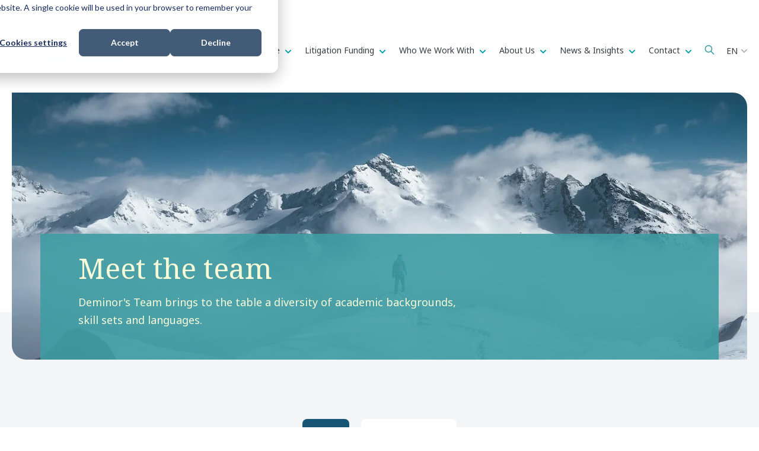

--- FILE ---
content_type: text/html; charset=UTF-8
request_url: https://www.deminor.com/en/team
body_size: 25433
content:
<!doctype html><html lang="en"><head>
    <meta charset="utf-8">

    <link rel="shortcut icon" href="https://www.deminor.com/hubfs/favicon-1.ico">
    
    
      <title>Our Team </title>
      <meta name="description" content="Deminor team brings to the table a diversity of academic backgrounds, skill sets, and languages.">
    
    
    
    
    
    
    
    
    
     
      
     
    
    
    <meta name="viewport" content="width=device-width, initial-scale=1">

    
    <meta property="og:description" content="Deminor team brings to the table a diversity of academic backgrounds, skill sets, and languages.">
    <meta property="og:title" content="Our Team">
    <meta name="twitter:description" content="Deminor team brings to the table a diversity of academic backgrounds, skill sets, and languages.">
    <meta name="twitter:title" content="Our Team">

    

    

    <style>
a.cta_button{-moz-box-sizing:content-box !important;-webkit-box-sizing:content-box !important;box-sizing:content-box !important;vertical-align:middle}.hs-breadcrumb-menu{list-style-type:none;margin:0px 0px 0px 0px;padding:0px 0px 0px 0px}.hs-breadcrumb-menu-item{float:left;padding:10px 0px 10px 10px}.hs-breadcrumb-menu-divider:before{content:'›';padding-left:10px}.hs-featured-image-link{border:0}.hs-featured-image{float:right;margin:0 0 20px 20px;max-width:50%}@media (max-width: 568px){.hs-featured-image{float:none;margin:0;width:100%;max-width:100%}}.hs-screen-reader-text{clip:rect(1px, 1px, 1px, 1px);height:1px;overflow:hidden;position:absolute !important;width:1px}
</style>

<link rel="stylesheet" href="https://www.deminor.com/hubfs/hub_generated/template_assets/1/145885697671/1766419813940/template_main.min.css">
<link rel="stylesheet" href="https://www.deminor.com/hubfs/hub_generated/template_assets/1/143527803199/1766419808957/template_theme-overrides.min.css">
<link rel="stylesheet" href="https://www.deminor.com/hubfs/hub_generated/template_assets/1/143554050215/1766419810784/template_child.min.css">

<style>
:root {

  
  --hamburg: #58595B;
  

  
  --hong-kong: #33578E;
  

  
  --luxembourg: #164047;
  

  
  --brussels: #409DA4;
  

  
  --madrid: #FBEC99;
  

  
  --london: #1B3542;
  

  
  --milan: #175574;
  

  
  --stockholm: #338085;
  

  
  --new-york: #58595B;
  

  
  --articles-insights: #175574;
  

  
  --podcast: #164047;
  

  
  --news-media: #1B3542;
  

}
</style>

<link rel="stylesheet" href="https://www.deminor.com/hubfs/hub_generated/module_assets/1/169244162969/1742810933843/module_language-switcher-custom.min.css">
<link rel="stylesheet" href="https://www.deminor.com/hubfs/hub_generated/module_assets/1/152561031247/1742810902513/module_big-menu.min.css">
<link rel="stylesheet" href="https://7052064.fs1.hubspotusercontent-na1.net/hubfs/7052064/hub_generated/module_assets/1/-2712622/1768583291624/module_search_input.min.css">

<style>
  #hs_cos_wrapper_site_search .hs-search-field__bar>form { border-radius:px; }

#hs_cos_wrapper_site_search .hs-search-field__bar>form>label {}

#hs_cos_wrapper_site_search .hs-search-field__bar>form>.hs-search-field__input { border-radius:px; }

#hs_cos_wrapper_site_search .hs-search-field__button { border-radius:px; }

#hs_cos_wrapper_site_search .hs-search-field__button:hover,
#hs_cos_wrapper_site_search .hs-search-field__button:focus {}

#hs_cos_wrapper_site_search .hs-search-field__button:active {}

#hs_cos_wrapper_site_search .hs-search-field--open .hs-search-field__suggestions { border-radius:px; }

#hs_cos_wrapper_site_search .hs-search-field--open .hs-search-field__suggestions a {}

#hs_cos_wrapper_site_search .hs-search-field--open .hs-search-field__suggestions a:hover {}

</style>

<link rel="stylesheet" href="https://www.deminor.com/hubfs/hub_generated/module_assets/1/150537734151/1742810892534/module_hero-blog-listing.min.css">

<style id="cm_dnd_area-module-3">
#hs_cos_wrapper_dnd_area-module-3 .hero-wrapper {
  background-image:url(https://www.deminor.com/hubfs/website-2023/about-us.jpg);
  background-size:cover;
  background-position:center center;
}

#hs_cos_wrapper_dnd_area-module-3 .hero-wrapper .hero-content-wrapper { background-color:rgba(64,157,164,0.9); }

</style>

<link rel="stylesheet" href="https://www.deminor.com/hubfs/hub_generated/module_assets/1/154284762533/1742810914819/module_blog-listing-tag-menus-team.min.css">

<style id="cm_dnd_area-module-5">
#hs_cos_wrapper_dnd_area-module-5 .blog-post__tag-link {
  background-color:rgba(#null,1.0);
  padding-top:6px;
  padding-right:14px;
  padding-bottom:8px;
  padding-left:14px;
  border:1px none #DFE4EA;
  font-size:14px;
}

#hs_cos_wrapper_dnd_area-module-5 .blog-post__tag-link:hover,
#hs_cos_wrapper_dnd_area-module-5 .blog-post__tag-link.active { background-color:rgba(37,99,235,1.0); }

</style>

<link rel="stylesheet" href="https://www.deminor.com/hubfs/hub_generated/module_assets/1/150538205699/1742810893495/module_blog-pagination.min.css">
<link rel="stylesheet" href="https://www.deminor.com/hubfs/hub_generated/module_assets/1/147949845177/1759321767974/module_big-cta-global.min.css">
<link rel="stylesheet" href="https://www.deminor.com/hubfs/hub_generated/module_assets/1/146440429219/1742810885203/module_other-office-details.min.css">

<style id="widget_1700566567886">

</style>


<style id="module_1700567125528">

</style>


<style id="module_17005671274045">

</style>


<style id="module_17005674887377">

</style>


<style id="module_170056748873711">

</style>


<style id="module_170056748873715">

</style>


<style id="module_17005675787808">

</style>


<style id="module_170056757878012">

</style>


<style id="module_170056757878016">

</style>

<link rel="stylesheet" href="https://www.deminor.com/hubfs/hub_generated/module_assets/1/142275714049/1742810860279/module_social-follow.min.css">
<!-- Editor Styles -->
<style id="hs_editor_style" type="text/css">
#hs_cos_wrapper_module_1700558204796  { display: block !important; margin-bottom: 50px !important }
#hs_cos_wrapper_footer-module-7 li.hs-menu-item a:link  { font-size: 14px !important; font-weight: bold !important }
#hs_cos_wrapper_footer-module-7 .hs-menu-wrapper > ul  { font-size: 14px !important; font-weight: bold !important }
#hs_cos_wrapper_footer-module-7 li.hs-menu-item a  { font-size: 14px !important; font-weight: bold !important }
#hs_cos_wrapper_footer-module-7  p , #hs_cos_wrapper_footer-module-7  li , #hs_cos_wrapper_footer-module-7  span , #hs_cos_wrapper_footer-module-7  label , #hs_cos_wrapper_footer-module-7  h1 , #hs_cos_wrapper_footer-module-7  h2 , #hs_cos_wrapper_footer-module-7  h3 , #hs_cos_wrapper_footer-module-7  h4 , #hs_cos_wrapper_footer-module-7  h5 , #hs_cos_wrapper_footer-module-7  h6  { font-size: 14px !important; font-weight: bold !important }
#hs_cos_wrapper_module_1700646121339  { display: block !important; margin-top: 30px !important }
.dnd_area-row-2-force-full-width-section > .row-fluid {
  max-width: none !important;
}
.module_1752150601175-flexbox-positioning {
  display: -ms-flexbox !important;
  -ms-flex-direction: column !important;
  -ms-flex-align: center !important;
  -ms-flex-pack: start;
  display: flex !important;
  flex-direction: column !important;
  align-items: center !important;
  justify-content: flex-start;
}
.module_1752150601175-flexbox-positioning > div {
  max-width: 100%;
  flex-shrink: 0 !important;
}
.widget_1752150576297-flexbox-positioning {
  display: -ms-flexbox !important;
  -ms-flex-direction: column !important;
  -ms-flex-align: center !important;
  -ms-flex-pack: start;
  display: flex !important;
  flex-direction: column !important;
  align-items: center !important;
  justify-content: flex-start;
}
.widget_1752150576297-flexbox-positioning > div {
  max-width: 100%;
  flex-shrink: 0 !important;
}
/* HubSpot Non-stacked Media Query Styles */
@media (min-width:768px) {
  .footer-row-0-vertical-alignment > .row-fluid {
    display: -ms-flexbox !important;
    -ms-flex-direction: row;
    display: flex !important;
    flex-direction: row;
  }
  .cell_17005582063732-vertical-alignment {
    display: -ms-flexbox !important;
    -ms-flex-direction: column !important;
    -ms-flex-pack: center !important;
    display: flex !important;
    flex-direction: column !important;
    justify-content: center !important;
  }
  .cell_17005582063732-vertical-alignment > div {
    flex-shrink: 0 !important;
  }
  .footer-column-10-row-0-vertical-alignment > .row-fluid {
    display: -ms-flexbox !important;
    -ms-flex-direction: row;
    display: flex !important;
    flex-direction: row;
  }
  .cell_17521506490212-vertical-alignment {
    display: -ms-flexbox !important;
    -ms-flex-direction: column !important;
    -ms-flex-pack: center !important;
    display: flex !important;
    flex-direction: column !important;
    justify-content: center !important;
  }
  .cell_17521506490212-vertical-alignment > div {
    flex-shrink: 0 !important;
  }
  .cell_1752150649020-vertical-alignment {
    display: -ms-flexbox !important;
    -ms-flex-direction: column !important;
    -ms-flex-pack: center !important;
    display: flex !important;
    flex-direction: column !important;
    justify-content: center !important;
  }
  .cell_1752150649020-vertical-alignment > div {
    flex-shrink: 0 !important;
  }
  .cell_1752150649018-vertical-alignment {
    display: -ms-flexbox !important;
    -ms-flex-direction: column !important;
    -ms-flex-pack: center !important;
    display: flex !important;
    flex-direction: column !important;
    justify-content: center !important;
  }
  .cell_1752150649018-vertical-alignment > div {
    flex-shrink: 0 !important;
  }
  .bottom_footer-row-0-vertical-alignment > .row-fluid {
    display: -ms-flexbox !important;
    -ms-flex-direction: row;
    display: flex !important;
    flex-direction: row;
  }
  .bottom_footer-column-1-vertical-alignment {
    display: -ms-flexbox !important;
    -ms-flex-direction: column !important;
    -ms-flex-pack: end !important;
    display: flex !important;
    flex-direction: column !important;
    justify-content: flex-end !important;
  }
  .bottom_footer-column-1-vertical-alignment > div {
    flex-shrink: 0 !important;
  }
  .cell_1700646563333-vertical-alignment {
    display: -ms-flexbox !important;
    -ms-flex-direction: column !important;
    -ms-flex-pack: end !important;
    display: flex !important;
    flex-direction: column !important;
    justify-content: flex-end !important;
  }
  .cell_1700646563333-vertical-alignment > div {
    flex-shrink: 0 !important;
  }
}
/* HubSpot Styles (default) */
.dnd_area-row-0-margin {
  margin-bottom: -140px !important;
}
.dnd_area-row-0-padding {
  padding-top: 0px !important;
  padding-bottom: 60px !important;
}
.dnd_area-row-1-padding {
  padding-top: 180px !important;
}
.dnd_area-row-1-background-layers {
  background-image: linear-gradient(rgba(244, 245, 247, 1), rgba(244, 245, 247, 1)) !important;
  background-position: left top !important;
  background-size: auto !important;
  background-repeat: no-repeat !important;
}
.dnd_area-row-2-padding {
  padding-top: 0px !important;
  padding-bottom: 0px !important;
  padding-left: 0px !important;
  padding-right: 0px !important;
}
.dnd_area-column-4-row-2-padding {
  padding-top: 70px !important;
}
.footer-row-0-background-layers {
  background-image: linear-gradient(rgba(43, 74, 127, 1), rgba(43, 74, 127, 1)) !important;
  background-position: left top !important;
  background-size: auto !important;
  background-repeat: no-repeat !important;
}
.footer-row-1-padding {
  padding-bottom: 20px !important;
}
.footer-row-2-padding {
  padding-top: 0px !important;
  padding-bottom: 0px !important;
}
.cell_17005582063732-row-1-margin {
  margin-bottom: 50px !important;
}
.cell_17005582063732-row-2-margin {
  margin-bottom: 50px !important;
}
.footer-column-10-margin {
  margin-bottom: 10px !important;
}
.footer-column-10-row-0-padding {
  padding-top: 40px !important;
}
.footer-column-5-margin {
  margin-bottom: 10px !important;
}
.footer-column-2-margin {
  margin-bottom: 10px !important;
}
.footer-column-2-padding {
  padding-right: 40px !important;
}
.bottom_footer-row-0-padding {
  padding-top: 0px !important;
  padding-bottom: 20px !important;
}
.bottom_footer-column-1-row-0-margin {
  margin-top: 20px !important;
  margin-bottom: 12px !important;
}
.bottom_footer-column-3-margin {
  margin-bottom: 10px !important;
}
/* HubSpot Styles (mobile) */
@media (max-width: 767px) {
  .cell_1700567127404-padding {
    padding-top: 40px !important;
  }
  .cell_1700567125527-padding {
    padding-top: 40px !important;
  }
  .cell_17005674887373-padding {
    padding-top: 40px !important;
  }
  .cell_17005674887372-padding {
    padding-top: 40px !important;
  }
  .cell_17005675787804-padding {
    padding-top: 40px !important;
  }
  .cell_17005675787803-padding {
    padding-top: 40px !important;
  }
}
</style>
<style>
  @font-face {
    font-family: "Noto Sans";
    font-weight: 700;
    font-style: normal;
    font-display: swap;
    src: url("/_hcms/googlefonts/Noto_Sans/700.woff2") format("woff2"), url("/_hcms/googlefonts/Noto_Sans/700.woff") format("woff");
  }
  @font-face {
    font-family: "Noto Sans";
    font-weight: 300;
    font-style: normal;
    font-display: swap;
    src: url("/_hcms/googlefonts/Noto_Sans/300.woff2") format("woff2"), url("/_hcms/googlefonts/Noto_Sans/300.woff") format("woff");
  }
  @font-face {
    font-family: "Noto Sans";
    font-weight: 400;
    font-style: normal;
    font-display: swap;
    src: url("/_hcms/googlefonts/Noto_Sans/regular.woff2") format("woff2"), url("/_hcms/googlefonts/Noto_Sans/regular.woff") format("woff");
  }
  @font-face {
    font-family: "Noto Sans";
    font-weight: 700;
    font-style: normal;
    font-display: swap;
    src: url("/_hcms/googlefonts/Noto_Sans/700.woff2") format("woff2"), url("/_hcms/googlefonts/Noto_Sans/700.woff") format("woff");
  }
  @font-face {
    font-family: "Noto Serif";
    font-weight: 700;
    font-style: normal;
    font-display: swap;
    src: url("/_hcms/googlefonts/Noto_Serif/700.woff2") format("woff2"), url("/_hcms/googlefonts/Noto_Serif/700.woff") format("woff");
  }
  @font-face {
    font-family: "Noto Serif";
    font-weight: 300;
    font-style: normal;
    font-display: swap;
    src: url("/_hcms/googlefonts/Noto_Serif/300.woff2") format("woff2"), url("/_hcms/googlefonts/Noto_Serif/300.woff") format("woff");
  }
  @font-face {
    font-family: "Noto Serif";
    font-weight: 400;
    font-style: normal;
    font-display: swap;
    src: url("/_hcms/googlefonts/Noto_Serif/regular.woff2") format("woff2"), url("/_hcms/googlefonts/Noto_Serif/regular.woff") format("woff");
  }
  @font-face {
    font-family: "Noto Serif";
    font-weight: 700;
    font-style: normal;
    font-display: swap;
    src: url("/_hcms/googlefonts/Noto_Serif/700.woff2") format("woff2"), url("/_hcms/googlefonts/Noto_Serif/700.woff") format("woff");
  }
</style>

    
  <script data-search_input-config="config_site_search" type="application/json">
  {
    "autosuggest_results_message": "Results for \u201C[[search_term]]\u201D",
    "autosuggest_no_results_message": "There are no autosuggest results for \u201C[[search_term]]\u201D",
    "sr_empty_search_field_message": "There are no suggestions because the search field is empty.",
    "sr_autosuggest_results_message": "There are currently [[number_of_results]] auto-suggested results for [[search_term]]. Navigate to the results list by pressing the down arrow key, or press return to search for all results.",
    "sr_search_field_aria_label": "This is a search field with an auto-suggest feature attached.",
    "sr_search_button_aria_label": "Search"
  }
  </script>

  <script id="hs-search-input__valid-content-types" type="application/json">
    [
      
        "SITE_PAGE",
      
        "LANDING_PAGE",
      
        "BLOG_POST",
      
        "LISTING_PAGE",
      
        "KNOWLEDGE_ARTICLE",
      
        "HS_CASE_STUDY"
      
    ]
  </script>



    
<!--  Added by GoogleTagManager integration -->
<script>
var _hsp = window._hsp = window._hsp || [];
window.dataLayer = window.dataLayer || [];
function gtag(){dataLayer.push(arguments);}

var useGoogleConsentModeV2 = true;
var waitForUpdateMillis = 1000;



var hsLoadGtm = function loadGtm() {
    if(window._hsGtmLoadOnce) {
      return;
    }

    if (useGoogleConsentModeV2) {

      gtag('set','developer_id.dZTQ1Zm',true);

      gtag('consent', 'default', {
      'ad_storage': 'denied',
      'analytics_storage': 'denied',
      'ad_user_data': 'denied',
      'ad_personalization': 'denied',
      'wait_for_update': waitForUpdateMillis
      });

      _hsp.push(['useGoogleConsentModeV2'])
    }

    (function(w,d,s,l,i){w[l]=w[l]||[];w[l].push({'gtm.start':
    new Date().getTime(),event:'gtm.js'});var f=d.getElementsByTagName(s)[0],
    j=d.createElement(s),dl=l!='dataLayer'?'&l='+l:'';j.async=true;j.src=
    'https://www.googletagmanager.com/gtm.js?id='+i+dl;f.parentNode.insertBefore(j,f);
    })(window,document,'script','dataLayer','GTM-K4MJ6TD');

    window._hsGtmLoadOnce = true;
};

_hsp.push(['addPrivacyConsentListener', function(consent){
  if(consent.allowed || (consent.categories && consent.categories.analytics)){
    hsLoadGtm();
  }
}]);

</script>

<!-- /Added by GoogleTagManager integration -->



<meta name="google-site-verification" content="15oMj5Y-DnRYvL5DqvE8U4OkGqATqk0fpT7-_8EBoWw">
<meta name="google-site-verification" content="JW9ERo3xyoWBB7tRCTorSVtZAYYXGTTrc1Ma913WBMM">
<meta name="google-site-verification" content="uiaOMwJ5X7Eq5JfugctMb0yIcD-4BvbOKJsxFw7d7X8">
<meta name="google-site-verification" content="gp6L50M2CnDt7Hcj2Rps7GBNWB-87G_Jj_KYJf3bkjo">

<meta name="facebook-domain-verification" content="34ca46qlytskfyocbo46n2w9e5973f">

<meta property="og:url" content="https://www.deminor.com/en/team">
<meta property="og:type" content="blog">
<meta name="twitter:card" content="summary">
<link rel="alternate" type="application/rss+xml" href="https://www.deminor.com/en/team/rss.xml">
<meta name="twitter:domain" content="www.deminor.com">

<meta http-equiv="content-language" content="en">






    
    


    
        
    
    
    
     
      <meta name="generator" content="HubSpot"></head><body class=" body-header__scroll ">
<!--  Added by GoogleTagManager integration -->
<noscript><iframe src="https://www.googletagmanager.com/ns.html?id=GTM-K4MJ6TD" height="0" width="0" style="display:none;visibility:hidden"></iframe></noscript>

<!-- /Added by GoogleTagManager integration -->
<div id="hs_cos_wrapper_tag_color_coding" class="hs_cos_wrapper hs_cos_wrapper_widget hs_cos_wrapper_type_module" style="" data-hs-cos-general-type="widget" data-hs-cos-type="module"></div>
  
  
    <div class="body-wrapper   hs-content-id-168928764992 hs-blog-listing hs-blog-id-12845758932">
      
        <div data-global-resource-path="popular_pro-for-deminor/templates/partials/header.html"><header id="header" class="header">

  

  <a href="#main-content" class="header__skip">Skip to content</a>

  

  <div class="container-fluid">
<div class="row-fluid-wrapper">
<div class="row-fluid">
<div class="span12 widget-span widget-type-cell " style="" data-widget-type="cell" data-x="0" data-w="12">

</div><!--end widget-span -->
</div>
</div>
</div>

  
  <div class="header-middle">
    <div class="header__container content-wrapper">

      

      <div class="header__logo header__logo--main">
        <div id="hs_cos_wrapper_site_logo" class="hs_cos_wrapper hs_cos_wrapper_widget hs_cos_wrapper_type_module widget-type-logo" style="" data-hs-cos-general-type="widget" data-hs-cos-type="module">
  






















  
  <span id="hs_cos_wrapper_site_logo_hs_logo_widget" class="hs_cos_wrapper hs_cos_wrapper_widget hs_cos_wrapper_type_logo" style="" data-hs-cos-general-type="widget" data-hs-cos-type="logo"><a href="https://www.deminor.com/" id="hs-link-site_logo_hs_logo_widget" style="border-width:0px;border:0px;"><img src="https://www.deminor.com/hs-fs/hubfs/deminor-litigation-funding.png?width=272&amp;height=68&amp;name=deminor-litigation-funding.png" class="hs-image-widget " height="68" style="height: auto;width:272px;border-width:0px;border:0px;" width="272" alt="deminor-litigation-funding" title="deminor-litigation-funding" srcset="https://www.deminor.com/hs-fs/hubfs/deminor-litigation-funding.png?width=136&amp;height=34&amp;name=deminor-litigation-funding.png 136w, https://www.deminor.com/hs-fs/hubfs/deminor-litigation-funding.png?width=272&amp;height=68&amp;name=deminor-litigation-funding.png 272w, https://www.deminor.com/hs-fs/hubfs/deminor-litigation-funding.png?width=408&amp;height=102&amp;name=deminor-litigation-funding.png 408w, https://www.deminor.com/hs-fs/hubfs/deminor-litigation-funding.png?width=544&amp;height=136&amp;name=deminor-litigation-funding.png 544w, https://www.deminor.com/hs-fs/hubfs/deminor-litigation-funding.png?width=680&amp;height=170&amp;name=deminor-litigation-funding.png 680w, https://www.deminor.com/hs-fs/hubfs/deminor-litigation-funding.png?width=816&amp;height=204&amp;name=deminor-litigation-funding.png 816w" sizes="(max-width: 272px) 100vw, 272px"></a></span>
</div>
      </div>

      

      <div class="header__column">

        <div class="header__mobile_buttons">
          <div class="header__navigation--toggle header-mobile--element">
            <span></span>
            <span></span>
            <span></span>
            <span></span>
          </div>
        </div>

        
        
        <div class="header__row-1 top-navigation">
          
          
          <div class="header__language-switcher header-mobile-element">
            <div class="header__language-switcher--label">
              
              
              <div id="hs_cos_wrapper_language-switcher" class="hs_cos_wrapper hs_cos_wrapper_widget hs_cos_wrapper_type_module" style="" data-hs-cos-general-type="widget" data-hs-cos-type="module"><div id="hs_cos_wrapper_language-switcher" class="hs_cos_wrapper hs_cos_wrapper_widget hs_cos_wrapper_type_module widget-type-language_switcher" style="" data-hs-cos-general-type="widget" data-hs-cos-type="module">
  <span id="hs_cos_wrapper_language-switcher_" class="hs_cos_wrapper hs_cos_wrapper_widget hs_cos_wrapper_type_language_switcher" style="" data-hs-cos-general-type="widget" data-hs-cos-type="language_switcher">
    <div class="lang_switcher_class">
      <div class="globe_class" onclick>
        <ul class="lang_list_class">
          
          
            
              
            
          
            
          
            
          
            
          
            
          
            
          
          <li>
            <a class="lang_switcher_link" data-language="en" lang="en" href="https://www.deminor.com/en/team">English</a>
          </li>
          
          
            
            
            
            

            
          
          
            
            
            
            

            
              
                
              
              <li>
                <a class="lang_switcher_link" data-language="de" lang="de" href="/de">Deutsch</a>
              </li>
             
          
          
            
            
            
            

            
              
                
              
              <li>
                <a class="lang_switcher_link" data-language="fr" lang="fr" href="/fr">Français</a>
              </li>
             
          
          
            
            
            
            

            
              
                
              
              <li>
                <a class="lang_switcher_link" data-language="es" lang="es" href="/es">Español</a>
              </li>
             
          
          
            
            
            
            

            
              
                
              
              <li>
                <a class="lang_switcher_link" data-language="it" lang="it" href="/it">Italiano</a>
              </li>
             
          
          
            
            
            
            

            
              
                
              
              <li>
                <a class="lang_switcher_link" data-language="nl" lang="nl" href="/nl">Nederlands</a>
              </li>
             
          
        </ul>
      </div>
    </div>
  </span>
</div></div>
              
              <div class="header__language-switcher--label-current"> English</div>
              <div class="header--toggle header__language-switcher--toggle header__element-mobile">
                <svg width="25" height="25" aria-hidden="true" focusable="false" data-prefix="fas" data-icon="globe" role="img" xmlns="http://www.w3.org/2000/svg" viewbox="0 0 496 512" class="svg-inline--fa fa-globe fa-w-16 fa-2x"><path fill="currentColor" d="M336.5 160C322 70.7 287.8 8 248 8s-74 62.7-88.5 152h177zM152 256c0 22.2 1.2 43.5 3.3 64h185.3c2.1-20.5 3.3-41.8 3.3-64s-1.2-43.5-3.3-64H155.3c-2.1 20.5-3.3 41.8-3.3 64zm324.7-96c-28.6-67.9-86.5-120.4-158-141.6 24.4 33.8 41.2 84.7 50 141.6h108zM177.2 18.4C105.8 39.6 47.8 92.1 19.3 160h108c8.7-56.9 25.5-107.8 49.9-141.6zM487.4 192H372.7c2.1 21 3.3 42.5 3.3 64s-1.2 43-3.3 64h114.6c5.5-20.5 8.6-41.8 8.6-64s-3.1-43.5-8.5-64zM120 256c0-21.5 1.2-43 3.3-64H8.6C3.2 212.5 0 233.8 0 256s3.2 43.5 8.6 64h114.6c-2-21-3.2-42.5-3.2-64zm39.5 96c14.5 89.3 48.7 152 88.5 152s74-62.7 88.5-152h-177zm159.3 141.6c71.4-21.2 129.4-73.7 158-141.6h-108c-8.8 56.9-25.6 107.8-50 141.6zM19.3 352c28.6 67.9 86.5 120.4 158 141.6-24.4-33.8-41.2-84.7-50-141.6h-108z" class=""></path></svg>
              </div>
            </div>
          </div>
          
        </div>
        

        

        <div class="header__row-2 header__navigation header__navigation__mobile_group">

          <div class="header__navigation header--element">
            
              
            <div id="hs_cos_wrapper_big-menu" class="hs_cos_wrapper hs_cos_wrapper_widget hs_cos_wrapper_type_module" style="" data-hs-cos-general-type="widget" data-hs-cos-type="module">

<style>
  #hs_cos_wrapper_big-menu .menu .menu__submenu {}

@media (min-width:767px) {
  #hs_cos_wrapper_big-menu .menu__submenu--level-2>.menu__item:first-child:before {}
}

#hs_cos_wrapper_big-menu .menu__submenu .menu__link,
#hs_cos_wrapper_big-menu .menu__submenu .menu__link:hover,
#hs_cos_wrapper_big-menu .menu__submenu .menu__link:focus {}

#hs_cos_wrapper_big-menu .menu__submenu .menu__child-toggle-icon,
#hs_cos_wrapper_big-menu .menu__submenu .menu__child-toggle-icon:hover,
#hs_cos_wrapper_big-menu .menu__submenu .menu__child-toggle-icon:focus {}

</style>
<nav class="menu big-menu" aria-label="Main menu">
  <ul class="menu__wrapper no-list">
    
    <li class="menu__item menu__item--depth-1 menu__item--has-submenu hs-skip-lang-url-rewrite">
      
      

      
      <a class="menu__link menu__link--toggle " href="https://www.deminor.com/en/solutions-expertise/" aria-haspopup="true" aria-expanded="false">
        Solutions &amp; Expertise
      </a>
      

      
      <button class="menu__child-toggle no-button" aria-expanded="false">
        <span class="show-for-sr">Show submenu for </span>
        <span class="menu__child-toggle-icon">
            <svg width="10" height="6" viewbox="0 0 10 6" fill="none" xmlns="http://www.w3.org/2000/svg">
            <path fill-rule="evenodd" clip-rule="evenodd" d="M0.292893 0.292893C0.683416 -0.097631 1.31658 -0.097631 1.7071 0.292893L4.99999 3.58579L8.29288 0.292893C8.6834 -0.0976311 9.31657 -0.0976311 9.70709 0.292893C10.0976 0.683417 10.0976 1.31658 9.70709 1.70711L5.7071 5.70711C5.31657 6.09763 4.68341 6.09763 4.29289 5.70711L0.292893 1.70711C-0.0976309 1.31658 -0.0976309 0.683418 0.292893 0.292893Z" fill="#00A0AF" />
            </svg>
        </span>
      </button>
      <div class="menu__submenu menu__submenu--level-2 no-list col-3">
        
        <div class="menu__item menu__item--depth-2 hs-skip-lang-url-rewrite menu__item--has-submenu">
          
          
          
          
          
          <div class="menu__link-and-level3">
          
          
          <ul class="menu__submenu menu__submenu--level-3 no-list">
            
              
              
              <li class="menu__item menu__item--depth-1  hs-skip-lang-url-rewrite">
                <a class="menu__link  " href="https://www.deminor.com/en/litigation-funding/">
                  Litigation Funding
                </a>
              </li>
            
              
              
              <li class="menu__item menu__item--depth-1  hs-skip-lang-url-rewrite">
                <a class="menu__link  " href="https://www.deminor.com/en/collective-actions/">
                  Collective Actions
                </a>
              </li>
            
              
              
              <li class="menu__item menu__item--depth-1  hs-skip-lang-url-rewrite">
                <a class="menu__link  " href="https://www.deminor.com/en/claims-management/">
                  Claims Management
                </a>
              </li>
            
              
              
              <li class="menu__item menu__item--depth-1  hs-skip-lang-url-rewrite">
                <a class="menu__link  " href="https://www.deminor.com/en/enforcement/">
                  Enforcement
                </a>
              </li>
            
              
              
              <li class="menu__item menu__item--depth-1  hs-skip-lang-url-rewrite">
                <a class="menu__link  " href="https://www.deminor.com/en/antitrust-actions/">
                  Antitrust Actions
                </a>
              </li>
            
          </ul>
          
          </div>
        </div>
        
        <div class="menu__item menu__item--depth-2 hs-skip-lang-url-rewrite menu__item--has-submenu">
          
          
          
          
          
          <div class="menu__link-and-level3">
          
          
          <ul class="menu__submenu menu__submenu--level-3 no-list">
            
              
              
              <li class="menu__item menu__item--depth-1  hs-skip-lang-url-rewrite">
                <a class="menu__link  " href="https://www.deminor.com/en/arbitration/">
                  Arbitration
                </a>
              </li>
            
              
              
              <li class="menu__item menu__item--depth-1  hs-skip-lang-url-rewrite">
                <a class="menu__link  " href="https://www.deminor.com/en/collective-consumer-claims/">
                  Collective Consumer Claims
                </a>
              </li>
            
              
              
              <li class="menu__item menu__item--depth-1  hs-skip-lang-url-rewrite">
                <a class="menu__link  " href="https://www.deminor.com/en/commercial-claims/">
                  Commercial Claims
                </a>
              </li>
            
              
              
              <li class="menu__item menu__item--depth-1  hs-skip-lang-url-rewrite">
                <a class="menu__link  " href="https://www.deminor.com/en/ip-disputes/">
                  Intellectual Property
                </a>
              </li>
            
              
              
              <li class="menu__item menu__item--depth-1  hs-skip-lang-url-rewrite">
                <a class="menu__link  " href="https://www.deminor.com/en/investment-asset-recovery/">
                  Investment &amp; Asset Recovery
                </a>
              </li>
            
          </ul>
          
          </div>
        </div>
        
        <div class="menu__item menu__item--depth-2 hs-skip-lang-url-rewrite menu__item--has-submenu">
          
          
          
          
          
          <div class="menu__link-and-level3">
          
          <a class="menu__link menu__title" href="https://www.deminor.com/en/case">
            
            
            
            <div class="menu__item--depth-2-texts">
              <div class="menu-2-title">OUR CASES</div>
              
            </div>

          </a>
          
          
          <ul class="menu__submenu menu__submenu--level-3 no-list">
            
              
              
              <li class="menu__item menu__item--depth-1  hs-skip-lang-url-rewrite">
                <a class="menu__link  " href="https://www.deminor.com/en/case/tag/_open-for-registration">
                  Open for registration
                </a>
              </li>
            
              
              
              <li class="menu__item menu__item--depth-1  hs-skip-lang-url-rewrite">
                <a class="menu__link  " href="https://www.deminor.com/en/case/tag/_pending">
                  Pending
                </a>
              </li>
            
              
              
              <li class="menu__item menu__item--depth-1  hs-skip-lang-url-rewrite">
                <a class="menu__link  " href="https://www.deminor.com/en/case/tag/_settled">
                  Settled
                </a>
              </li>
            
          </ul>
          
          </div>
        </div>
        

        
      </div>
      
    </li>
    
    <li class="menu__item menu__item--depth-1 menu__item--has-submenu hs-skip-lang-url-rewrite">
      
      

      
      <a class="menu__link menu__link--toggle " href="https://www.deminor.com/en/litigation-funding/" aria-haspopup="true" aria-expanded="false">
        Litigation Funding
      </a>
      

      
      <button class="menu__child-toggle no-button" aria-expanded="false">
        <span class="show-for-sr">Show submenu for </span>
        <span class="menu__child-toggle-icon">
            <svg width="10" height="6" viewbox="0 0 10 6" fill="none" xmlns="http://www.w3.org/2000/svg">
            <path fill-rule="evenodd" clip-rule="evenodd" d="M0.292893 0.292893C0.683416 -0.097631 1.31658 -0.097631 1.7071 0.292893L4.99999 3.58579L8.29288 0.292893C8.6834 -0.0976311 9.31657 -0.0976311 9.70709 0.292893C10.0976 0.683417 10.0976 1.31658 9.70709 1.70711L5.7071 5.70711C5.31657 6.09763 4.68341 6.09763 4.29289 5.70711L0.292893 1.70711C-0.0976309 1.31658 -0.0976309 0.683418 0.292893 0.292893Z" fill="#00A0AF" />
            </svg>
        </span>
      </button>
      <div class="menu__submenu menu__submenu--level-2 no-list col-1">
        
        <div class="menu__item menu__item--depth-2 hs-skip-lang-url-rewrite menu__item--has-submenu">
          
          
          
          
          
          <div class="menu__link-and-level3">
          
          
          <ul class="menu__submenu menu__submenu--level-3 no-list">
            
              
              
              <li class="menu__item menu__item--depth-1  hs-skip-lang-url-rewrite">
                <a class="menu__link  " href="https://www.deminor.com/en/litigation-funding/what-is-litigation-funding/">
                  What is Litigation Funding
                </a>
              </li>
            
              
              
              <li class="menu__item menu__item--depth-1  hs-skip-lang-url-rewrite">
                <a class="menu__link  " href="https://www.deminor.com/en/litigation-funding/no-cure-no-pay/">
                  No Cure no Pay
                </a>
              </li>
            
              
              
              <li class="menu__item menu__item--depth-1  hs-skip-lang-url-rewrite">
                <a class="menu__link  " href="https://www.deminor.com/en/litigation-funding/how-litigation-funding-works/">
                  How it Works
                </a>
              </li>
            
              
              
              <li class="menu__item menu__item--depth-1  hs-skip-lang-url-rewrite">
                <a class="menu__link  " href="https://www.deminor.com/en/case-studies">
                  Case Studies
                </a>
              </li>
            
              
              
              <li class="menu__item menu__item--depth-1  hs-skip-lang-url-rewrite">
                <a class="menu__link default " href="https://www.deminor.com/en/litigation-funding/publications/">
                  Publications
                </a>
              </li>
            
              
              
              <li class="menu__item menu__item--depth-1  hs-skip-lang-url-rewrite">
                <a class="menu__link  " href="https://www.deminor.com/en/litigation-funding/faqs/">
                  FAQs
                </a>
              </li>
            
          </ul>
          
          </div>
        </div>
        

        
      </div>
      
    </li>
    
    <li class="menu__item menu__item--depth-1 menu__item--has-submenu hs-skip-lang-url-rewrite">
      
      

      
      <a class="menu__link menu__link--toggle " href="https://www.deminor.com/en/who-we-help/" aria-haspopup="true" aria-expanded="false">
        Who We Work With
      </a>
      

      
      <button class="menu__child-toggle no-button" aria-expanded="false">
        <span class="show-for-sr">Show submenu for </span>
        <span class="menu__child-toggle-icon">
            <svg width="10" height="6" viewbox="0 0 10 6" fill="none" xmlns="http://www.w3.org/2000/svg">
            <path fill-rule="evenodd" clip-rule="evenodd" d="M0.292893 0.292893C0.683416 -0.097631 1.31658 -0.097631 1.7071 0.292893L4.99999 3.58579L8.29288 0.292893C8.6834 -0.0976311 9.31657 -0.0976311 9.70709 0.292893C10.0976 0.683417 10.0976 1.31658 9.70709 1.70711L5.7071 5.70711C5.31657 6.09763 4.68341 6.09763 4.29289 5.70711L0.292893 1.70711C-0.0976309 1.31658 -0.0976309 0.683418 0.292893 0.292893Z" fill="#00A0AF" />
            </svg>
        </span>
      </button>
      <div class="menu__submenu menu__submenu--level-2 no-list col-1">
        
        <div class="menu__item menu__item--depth-2 hs-skip-lang-url-rewrite menu__item--has-submenu">
          
          
          
          
          
          <div class="menu__link-and-level3">
          
          
          <ul class="menu__submenu menu__submenu--level-3 no-list">
            
              
              
              <li class="menu__item menu__item--depth-1  hs-skip-lang-url-rewrite">
                <a class="menu__link  " href="https://www.deminor.com/en/who-we-help/law-firms/">
                  Law Firms
                </a>
              </li>
            
              
              
              <li class="menu__item menu__item--depth-1  hs-skip-lang-url-rewrite">
                <a class="menu__link  " href="https://www.deminor.com/en/who-we-help/companies/">
                  Corporates
                </a>
              </li>
            
              
              
              <li class="menu__item menu__item--depth-1  hs-skip-lang-url-rewrite">
                <a class="menu__link  " href="https://www.deminor.com/en/who-we-help/investors-and-private-equity-companies/">
                  Investors
                </a>
              </li>
            
              
              
              <li class="menu__item menu__item--depth-1  hs-skip-lang-url-rewrite">
                <a class="menu__link  " href="https://www.deminor.com/en/who-we-help/ngos-and-charities/">
                  NGO's &amp; Charities
                </a>
              </li>
            
              
              
              <li class="menu__item menu__item--depth-1  hs-skip-lang-url-rewrite">
                <a class="menu__link  " href="https://www.deminor.com/en/who-we-help/consumer-claims/">
                  Consumers
                </a>
              </li>
            
          </ul>
          
          </div>
        </div>
        

        
      </div>
      
    </li>
    
    <li class="menu__item menu__item--depth-1 menu__item--has-submenu hs-skip-lang-url-rewrite">
      
      

      
      <a class="menu__link menu__link--toggle " href="https://www.deminor.com/en/about/deminor-dna/" aria-haspopup="true" aria-expanded="false">
        About Us
      </a>
      

      
      <button class="menu__child-toggle no-button" aria-expanded="false">
        <span class="show-for-sr">Show submenu for </span>
        <span class="menu__child-toggle-icon">
            <svg width="10" height="6" viewbox="0 0 10 6" fill="none" xmlns="http://www.w3.org/2000/svg">
            <path fill-rule="evenodd" clip-rule="evenodd" d="M0.292893 0.292893C0.683416 -0.097631 1.31658 -0.097631 1.7071 0.292893L4.99999 3.58579L8.29288 0.292893C8.6834 -0.0976311 9.31657 -0.0976311 9.70709 0.292893C10.0976 0.683417 10.0976 1.31658 9.70709 1.70711L5.7071 5.70711C5.31657 6.09763 4.68341 6.09763 4.29289 5.70711L0.292893 1.70711C-0.0976309 1.31658 -0.0976309 0.683418 0.292893 0.292893Z" fill="#00A0AF" />
            </svg>
        </span>
      </button>
      <div class="menu__submenu menu__submenu--level-2 no-list col-1">
        
        <div class="menu__item menu__item--depth-2 hs-skip-lang-url-rewrite menu__item--has-submenu">
          
          
          
          
          
          <div class="menu__link-and-level3">
          
          
          <ul class="menu__submenu menu__submenu--level-3 no-list">
            
              
              
              <li class="menu__item menu__item--depth-1  hs-skip-lang-url-rewrite">
                <a class="menu__link  " href="https://www.deminor.com/en/team">
                  Our Team
                </a>
              </li>
            
              
              
              <li class="menu__item menu__item--depth-1  hs-skip-lang-url-rewrite">
                <a class="menu__link  " href="https://www.deminor.com/en/about/track-record/">
                  Track Record
                </a>
              </li>
            
              
              
              <li class="menu__item menu__item--depth-1  hs-skip-lang-url-rewrite">
                <a class="menu__link  " href="https://www.deminor.com/en/about/governance-and-board-of-directors/">
                  Board of Directors
                </a>
              </li>
            
              
              
              <li class="menu__item menu__item--depth-1  hs-skip-lang-url-rewrite">
                <a class="menu__link  " href="https://www.deminor.com/en/about/deminor-dna/">
                  The Deminor DNA
                </a>
              </li>
            
              
              
              <li class="menu__item menu__item--depth-1  hs-skip-lang-url-rewrite">
                <a class="menu__link  " href="https://www.deminor.com/en/certified-b-corporation">
                  Certified B Corporation
                </a>
              </li>
            
              
              
              <li class="menu__item menu__item--depth-1  hs-skip-lang-url-rewrite">
                <a class="menu__link default " href="https://www.deminor.com/awards-accreditations/">
                  Awards &amp; Accreditations
                </a>
              </li>
            
              
              
              <li class="menu__item menu__item--depth-1  hs-skip-lang-url-rewrite">
                <a class="menu__link  " href="https://www.deminor.com/en/about/careers/">
                  Careers
                </a>
              </li>
            
          </ul>
          
          </div>
        </div>
        

        
      </div>
      
    </li>
    
    <li class="menu__item menu__item--depth-1 menu__item--has-submenu hs-skip-lang-url-rewrite">
      
      

      
      <a class="menu__link menu__link--toggle " href="https://www.deminor.com/en/news-insights" aria-haspopup="true" aria-expanded="false">
        News &amp; Insights
      </a>
      

      
      <button class="menu__child-toggle no-button" aria-expanded="false">
        <span class="show-for-sr">Show submenu for </span>
        <span class="menu__child-toggle-icon">
            <svg width="10" height="6" viewbox="0 0 10 6" fill="none" xmlns="http://www.w3.org/2000/svg">
            <path fill-rule="evenodd" clip-rule="evenodd" d="M0.292893 0.292893C0.683416 -0.097631 1.31658 -0.097631 1.7071 0.292893L4.99999 3.58579L8.29288 0.292893C8.6834 -0.0976311 9.31657 -0.0976311 9.70709 0.292893C10.0976 0.683417 10.0976 1.31658 9.70709 1.70711L5.7071 5.70711C5.31657 6.09763 4.68341 6.09763 4.29289 5.70711L0.292893 1.70711C-0.0976309 1.31658 -0.0976309 0.683418 0.292893 0.292893Z" fill="#00A0AF" />
            </svg>
        </span>
      </button>
      <div class="menu__submenu menu__submenu--level-2 no-list col-1">
        
        <div class="menu__item menu__item--depth-2 hs-skip-lang-url-rewrite menu__item--has-submenu">
          
          
          
          
          
          <div class="menu__link-and-level3">
          
          
          <ul class="menu__submenu menu__submenu--level-3 no-list">
            
              
              
              <li class="menu__item menu__item--depth-1  hs-skip-lang-url-rewrite">
                <a class="menu__link  " href="https://www.deminor.com/en/news-insights/tag/blog">
                  Articles &amp; insights
                </a>
              </li>
            
              
              
              <li class="menu__item menu__item--depth-1  hs-skip-lang-url-rewrite">
                <a class="menu__link  " href="https://www.deminor.com/en/news-insights/tag/news-media">
                  News &amp; media 
                </a>
              </li>
            
              
              
              <li class="menu__item menu__item--depth-1  hs-skip-lang-url-rewrite">
                <a class="menu__link  " href="https://www.deminor.com/en/news-insights/tag/podcast">
                  Podcasts
                </a>
              </li>
            
          </ul>
          
          </div>
        </div>
        

        
      </div>
      
    </li>
    
    <li class="menu__item menu__item--depth-1 menu__item--has-submenu hs-skip-lang-url-rewrite">
      
      

      
      <a class="menu__link menu__link--toggle " href="https://www.deminor.com/en/contact/" aria-haspopup="true" aria-expanded="false">
        Contact
      </a>
      

      
      <button class="menu__child-toggle no-button" aria-expanded="false">
        <span class="show-for-sr">Show submenu for </span>
        <span class="menu__child-toggle-icon">
            <svg width="10" height="6" viewbox="0 0 10 6" fill="none" xmlns="http://www.w3.org/2000/svg">
            <path fill-rule="evenodd" clip-rule="evenodd" d="M0.292893 0.292893C0.683416 -0.097631 1.31658 -0.097631 1.7071 0.292893L4.99999 3.58579L8.29288 0.292893C8.6834 -0.0976311 9.31657 -0.0976311 9.70709 0.292893C10.0976 0.683417 10.0976 1.31658 9.70709 1.70711L5.7071 5.70711C5.31657 6.09763 4.68341 6.09763 4.29289 5.70711L0.292893 1.70711C-0.0976309 1.31658 -0.0976309 0.683418 0.292893 0.292893Z" fill="#00A0AF" />
            </svg>
        </span>
      </button>
      <div class="menu__submenu menu__submenu--level-2 no-list col-1">
        
        <div class="menu__item menu__item--depth-2 hs-skip-lang-url-rewrite menu__item--has-submenu">
          
          
          
          
          
          <div class="menu__link-and-level3">
          
          
          <ul class="menu__submenu menu__submenu--level-3 no-list">
            
              
              
              <li class="menu__item menu__item--depth-1  hs-skip-lang-url-rewrite">
                <a class="menu__link teal border" href="https://www.deminor.com/en/contact/">
                  Contact us
                </a>
              </li>
            
              
              
              <li class="menu__item menu__item--depth-1  hs-skip-lang-url-rewrite">
                <a class="menu__link default " href="https://www.deminor.com/en/location/brussels/">
                  Brussels
                </a>
              </li>
            
              
              
              <li class="menu__item menu__item--depth-1  hs-skip-lang-url-rewrite">
                <a class="menu__link default " href="https://www.deminor.com/en/location/hamburg/">
                  Hamburg
                </a>
              </li>
            
              
              
              <li class="menu__item menu__item--depth-1  hs-skip-lang-url-rewrite">
                <a class="menu__link default " href="https://www.deminor.com/en/location/hong-kong/">
                  Hong Kong
                </a>
              </li>
            
              
              
              <li class="menu__item menu__item--depth-1  hs-skip-lang-url-rewrite">
                <a class="menu__link default " href="https://www.deminor.com/en/location/london/">
                  London
                </a>
              </li>
            
              
              
              <li class="menu__item menu__item--depth-1  hs-skip-lang-url-rewrite">
                <a class="menu__link default " href="https://www.deminor.com/en/location/luxembourg/">
                  Luxembourg
                </a>
              </li>
            
              
              
              <li class="menu__item menu__item--depth-1  hs-skip-lang-url-rewrite">
                <a class="menu__link  " href="https://www.deminor.com/en/location/madrid/">
                  Madrid
                </a>
              </li>
            
              
              
              <li class="menu__item menu__item--depth-1  hs-skip-lang-url-rewrite">
                <a class="menu__link default " href="https://www.deminor.com/en/location/milan/">
                  Milan
                </a>
              </li>
            
              
              
              <li class="menu__item menu__item--depth-1  hs-skip-lang-url-rewrite">
                <a class="menu__link  " href="https://www.deminor.com/en/location/newyork/">
                  New York
                </a>
              </li>
            
              
              
              <li class="menu__item menu__item--depth-1  hs-skip-lang-url-rewrite">
                <a class="menu__link default " href="https://www.deminor.com/en/location/stockholm/">
                  Stockholm
                </a>
              </li>
            
          </ul>
          
          </div>
        </div>
        

        
      </div>
      
    </li>
    
  </ul>
</nav></div>
            
          </div>
          
          <div class="header__search-parent">
            <span class="header__search--toggle">
              <svg width="17" height="16" viewbox="0 0 17 16" fill="none" xmlns="http://www.w3.org/2000/svg">
                <path d="M15.625 15.064L10.875 10.314M12.4583 6.35563C12.4583 9.41621 9.97724 11.8973 6.91667 11.8973C3.85609 11.8973 1.375 9.41621 1.375 6.35563C1.375 3.29505 3.85609 0.813965 6.91667 0.813965C9.97724 0.813965 12.4583 3.29505 12.4583 6.35563Z" stroke="#409DA4" stroke-width="1.58333" stroke-linecap="round" stroke-linejoin="round" />
              </svg>

              <svg width="20" height="20" aria-hidden="true" focusable="false" data-prefix="far" data-icon="times" role="img" xmlns="http://www.w3.org/2000/svg" viewbox="0 0 320 512" class="svg-inline--fa fa-times fa-w-10 fa-2x"><path fill="currentColor" d="M207.6 256l107.72-107.72c6.23-6.23 6.23-16.34 0-22.58l-25.03-25.03c-6.23-6.23-16.34-6.23-22.58 0L160 208.4 52.28 100.68c-6.23-6.23-16.34-6.23-22.58 0L4.68 125.7c-6.23 6.23-6.23 16.34 0 22.58L112.4 256 4.68 363.72c-6.23 6.23-6.23 16.34 0 22.58l25.03 25.03c6.23 6.23 16.34 6.23 22.58 0L160 303.6l107.72 107.72c6.23 6.23 16.34 6.23 22.58 0l25.03-25.03c6.23-6.23 6.23-16.34 0-22.58L207.6 256z" class=""></path></svg>
            </span>
            <div class="header__search header--element">
              <div id="hs_cos_wrapper_site_search" class="hs_cos_wrapper hs_cos_wrapper_widget hs_cos_wrapper_type_module" style="" data-hs-cos-general-type="widget" data-hs-cos-type="module">












  












<div class="hs-search-field">
    <div class="hs-search-field__bar hs-search-field__bar--button-inline  ">
      <form data-hs-do-not-collect="true" class="hs-search-field__form" action="/hs-search-results">

        <label class="hs-search-field__label show-for-sr" for="site_search-input">This is a search field with an auto-suggest feature attached.</label>

        <input role="combobox" aria-expanded="false" aria-controls="autocomplete-results" aria-label="This is a search field with an auto-suggest feature attached." type="search" class="hs-search-field__input" id="site_search-input" name="q" autocomplete="off" aria-autocomplete="list" placeholder="Search...">

        
          
            <input type="hidden" name="type" value="SITE_PAGE">
          
        
          
        
          
            <input type="hidden" name="type" value="BLOG_POST">
          
        
          
            <input type="hidden" name="type" value="LISTING_PAGE">
          
        
          
        
          
        

        

        <button class="hs-search-field__button " aria-label="Search">
          <span id="hs_cos_wrapper_site_search_" class="hs_cos_wrapper hs_cos_wrapper_widget hs_cos_wrapper_type_icon" style="" data-hs-cos-general-type="widget" data-hs-cos-type="icon"><svg version="1.0" xmlns="http://www.w3.org/2000/svg" viewbox="0 0 512 512" aria-hidden="true"><g id="search1_layer"><path d="M505 442.7L405.3 343c-4.5-4.5-10.6-7-17-7H372c27.6-35.3 44-79.7 44-128C416 93.1 322.9 0 208 0S0 93.1 0 208s93.1 208 208 208c48.3 0 92.7-16.4 128-44v16.3c0 6.4 2.5 12.5 7 17l99.7 99.7c9.4 9.4 24.6 9.4 33.9 0l28.3-28.3c9.4-9.4 9.4-24.6.1-34zM208 336c-70.7 0-128-57.2-128-128 0-70.7 57.2-128 128-128 70.7 0 128 57.2 128 128 0 70.7-57.2 128-128 128z" /></g></svg></span>
           </button>
        <div class="hs-search-field__suggestions-container ">
          <ul id="autocomplete-results" role="listbox" aria-label="term" class="hs-search-field__suggestions">
            
              <li role="option" tabindex="-1" aria-posinset="1" aria-setsize="0" class="results-for show-for-sr">There are no suggestions because the search field is empty.</li>
            
          </ul>
        </div>
      </form>
    </div>
    <div id="sr-messenger" class="hs-search-sr-message-container show-for-sr" role="status" aria-live="polite" aria-atomic="true">
    </div>
</div>

</div>
            </div>
          </div>
          
          
          
          
          <div class="header__language-switcher">
            <div class="header__language-switcher--label fsf">
              
              
              <div id="hs_cos_wrapper_language-switcher" class="hs_cos_wrapper hs_cos_wrapper_widget hs_cos_wrapper_type_module" style="" data-hs-cos-general-type="widget" data-hs-cos-type="module"><div id="hs_cos_wrapper_language-switcher" class="hs_cos_wrapper hs_cos_wrapper_widget hs_cos_wrapper_type_module widget-type-language_switcher" style="" data-hs-cos-general-type="widget" data-hs-cos-type="module">
  <span id="hs_cos_wrapper_language-switcher_" class="hs_cos_wrapper hs_cos_wrapper_widget hs_cos_wrapper_type_language_switcher" style="" data-hs-cos-general-type="widget" data-hs-cos-type="language_switcher">
    <div class="lang_switcher_class">
      <div class="globe_class" onclick>
        <ul class="lang_list_class">
          
          
            
              
            
          
            
          
            
          
            
          
            
          
            
          
          <li>
            <a class="lang_switcher_link" data-language="en" lang="en" href="https://www.deminor.com/en/team">English</a>
          </li>
          
          
            
            
            
            

            
          
          
            
            
            
            

            
              
                
              
              <li>
                <a class="lang_switcher_link" data-language="de" lang="de" href="/de">Deutsch</a>
              </li>
             
          
          
            
            
            
            

            
              
                
              
              <li>
                <a class="lang_switcher_link" data-language="fr" lang="fr" href="/fr">Français</a>
              </li>
             
          
          
            
            
            
            

            
              
                
              
              <li>
                <a class="lang_switcher_link" data-language="es" lang="es" href="/es">Español</a>
              </li>
             
          
          
            
            
            
            

            
              
                
              
              <li>
                <a class="lang_switcher_link" data-language="it" lang="it" href="/it">Italiano</a>
              </li>
             
          
          
            
            
            
            

            
              
                
              
              <li>
                <a class="lang_switcher_link" data-language="nl" lang="nl" href="/nl">Nederlands</a>
              </li>
             
          
        </ul>
      </div>
    </div>
  </span>
</div></div>
              
              <div class="header__language-switcher--label-current">
                en
                <svg width="10" height="6" viewbox="0 0 10 6" fill="none" xmlns="http://www.w3.org/2000/svg">
                  <path fill-rule="evenodd" clip-rule="evenodd" d="M0.292893 0.292893C0.683416 -0.097631 1.31658 -0.097631 1.7071 0.292893L4.99999 3.58579L8.29288 0.292893C8.6834 -0.0976311 9.31657 -0.0976311 9.70709 0.292893C10.0976 0.683417 10.0976 1.31658 9.70709 1.70711L5.7071 5.70711C5.31657 6.09763 4.68341 6.09763 4.29289 5.70711L0.292893 1.70711C-0.0976309 1.31658 -0.0976309 0.683418 0.292893 0.292893Z" fill="#b6b6b6"></path>
                </svg>
              </div>
              <div class="header--toggle header__language-switcher--toggle header__element-mobile">
                <svg width="25" height="25" aria-hidden="true" focusable="false" data-prefix="fas" data-icon="globe" role="img" xmlns="http://www.w3.org/2000/svg" viewbox="0 0 496 512" class="svg-inline--fa fa-globe fa-w-16 fa-2x"><path fill="currentColor" d="M336.5 160C322 70.7 287.8 8 248 8s-74 62.7-88.5 152h177zM152 256c0 22.2 1.2 43.5 3.3 64h185.3c2.1-20.5 3.3-41.8 3.3-64s-1.2-43.5-3.3-64H155.3c-2.1 20.5-3.3 41.8-3.3 64zm324.7-96c-28.6-67.9-86.5-120.4-158-141.6 24.4 33.8 41.2 84.7 50 141.6h108zM177.2 18.4C105.8 39.6 47.8 92.1 19.3 160h108c8.7-56.9 25.5-107.8 49.9-141.6zM487.4 192H372.7c2.1 21 3.3 42.5 3.3 64s-1.2 43-3.3 64h114.6c5.5-20.5 8.6-41.8 8.6-64s-3.1-43.5-8.5-64zM120 256c0-21.5 1.2-43 3.3-64H8.6C3.2 212.5 0 233.8 0 256s3.2 43.5 8.6 64h114.6c-2-21-3.2-42.5-3.2-64zm39.5 96c14.5 89.3 48.7 152 88.5 152s74-62.7 88.5-152h-177zm159.3 141.6c71.4-21.2 129.4-73.7 158-141.6h-108c-8.8 56.9-25.6 107.8-50 141.6zM19.3 352c28.6 67.9 86.5 120.4 158 141.6-24.4-33.8-41.2-84.7-50-141.6h-108z" class=""></path></svg>
              </div>
            </div>
          </div>
          

          


        </div>

      </div>

    </div>
  </div>  
  

  <div class="container-fluid">
<div class="row-fluid-wrapper">
<div class="row-fluid">
<div class="span12 widget-span widget-type-cell " style="" data-widget-type="cell" data-x="0" data-w="12">

</div><!--end widget-span -->
</div>
</div>
</div>

</header>

</div>
      

      

      <main id="main-content" class="body-container-wrapper">
        
<div class="container-fluid body-container body-container--blog-index">
<div class="row-fluid-wrapper">
<div class="row-fluid">
<div class="span12 widget-span widget-type-cell " style="" data-widget-type="cell" data-x="0" data-w="12">

<div class="row-fluid-wrapper row-depth-1 row-number-1 dnd_area-row-0-margin dnd-section dnd_area-row-0-padding">
<div class="row-fluid ">
<div class="span12 widget-span widget-type-cell dnd-column" style="" data-widget-type="cell" data-x="0" data-w="12">

<div class="row-fluid-wrapper row-depth-1 row-number-2 dnd-row">
<div class="row-fluid ">
<div class="span12 widget-span widget-type-cell dnd-column" style="" data-widget-type="cell" data-x="0" data-w="12">

<div class="row-fluid-wrapper row-depth-1 row-number-3 dnd-row">
<div class="row-fluid ">
<div class="span12 widget-span widget-type-custom_widget dnd-module" style="" data-widget-type="custom_widget" data-x="0" data-w="12">
<div id="hs_cos_wrapper_dnd_area-module-3" class="hs_cos_wrapper hs_cos_wrapper_widget hs_cos_wrapper_type_module" style="" data-hs-cos-general-type="widget" data-hs-cos-type="module"><div id="dnd_area-module-3" class="hero-wrapper heading-6-line">     
  <div class="row-fluid hero-content-wrapper">
    <div class="span8 hero-text h1-h3">
      
        <h1>Meet the team</h1><p>Deminor's Team brings to the table a diversity of academic backgrounds, skill sets and languages.</p>
      
    </div>
    
  </div>
</div>

</div>

</div><!--end widget-span -->
</div><!--end row-->
</div><!--end row-wrapper -->

</div><!--end widget-span -->
</div><!--end row-->
</div><!--end row-wrapper -->

</div><!--end widget-span -->
</div><!--end row-->
</div><!--end row-wrapper -->

<div class="row-fluid-wrapper row-depth-1 row-number-4 dnd_area-row-1-padding dnd_area-row-1-background-color dnd-section dnd_area-row-1-background-layers">
<div class="row-fluid ">
<div class="span12 widget-span widget-type-cell dnd-column" style="" data-widget-type="cell" data-x="0" data-w="12">

<div class="row-fluid-wrapper row-depth-1 row-number-5 dnd-row">
<div class="row-fluid ">
<div class="span12 widget-span widget-type-custom_widget dnd-module" style="" data-widget-type="custom_widget" data-x="0" data-w="12">
<div id="hs_cos_wrapper_dnd_area-module-5" class="hs_cos_wrapper hs_cos_wrapper_widget hs_cos_wrapper_type_module" style="" data-hs-cos-general-type="widget" data-hs-cos-type="module"><div class="blog_post-tags-choices">
  <div class="blog_post-tag-all">
    <a class="blog-post__tag-link active" href="https://www.deminor.com/en/team">All</a>
  </div>
  <select class="topic-select">
    <option disabled selected>OFFICE</option>
    
      <option value="https://www.deminor.com/en/team/tag/london">London</option>
      
      <option value="https://www.deminor.com/en/team/tag/brussels">Brussels</option>
      
      <option value="https://www.deminor.com/en/team/tag/hong-kong">Hong Kong</option>
      
      <option value="https://www.deminor.com/en/team/tag/hamburg">Hamburg</option>
      
      <option value="https://www.deminor.com/en/team/tag/luxembourg">Luxembourg</option>
      
      <option value="https://www.deminor.com/en/team/tag/madrid">Madrid</option>
      
      <option value="https://www.deminor.com/en/team/tag/milan">Milan</option>
      
      <option value="https://www.deminor.com/en/team/tag/new-york">New York</option>
      
      <option value="https://www.deminor.com/en/team/tag/stockholm">Stockholm</option>
      
  </select>
</div>

</div>

</div><!--end widget-span -->
</div><!--end row-->
</div><!--end row-wrapper -->

<div class="row-fluid-wrapper row-depth-1 row-number-6 dnd-row">
<div class="row-fluid ">
<div class="span12 widget-span widget-type-custom_widget dnd-module" style="" data-widget-type="custom_widget" data-x="0" data-w="12">
<div id="hs_cos_wrapper_dnd_area-module-6" class="hs_cos_wrapper hs_cos_wrapper_widget hs_cos_wrapper_type_module" style="" data-hs-cos-general-type="widget" data-hs-cos-type="module"><section class="blog-index-team blog-index blog-index--small box_image" style="--box_image_bg: #409DA4">
  
        
            
              
          
        
              
               
              
         
              
  
                
  
                
                   
        
        
        
              
             
        

        <article id="post-125384311718" style="--box_image_bg: var(--london)" class="hkj blog-index-team blog-index__post blog-index__post-- blog-index__post-size--small box_image with-image " data-img_as="content" aria-label="Blog post summary: Alex Marine"><div class="h6 blog-index__post-tags blog-post__tags">
            <a class="blog-index__post-tag blog-post__tag-link" href="https://www.deminor.com/en/team/tag/london">
              <svg width="16" height="17" viewbox="0 0 16 17" fill="none" xmlns="http://www.w3.org/2000/svg">
                <g clip-path="url(#clip0_2308_3075)">
                  <path d="M8.00033 0.377441C6.58584 0.377441 5.22928 0.939345 4.22909 1.93954C3.2289 2.93973 2.66699 4.29629 2.66699 5.71077C2.66699 8.05078 6.00033 13.7108 7.43366 16.0574C7.49345 16.1539 7.57688 16.2335 7.67604 16.2887C7.77521 16.3439 7.88683 16.3729 8.00033 16.3729C8.11382 16.3729 8.22544 16.3439 8.32461 16.2887C8.42377 16.2335 8.5072 16.1539 8.56699 16.0574C10.0003 13.7108 13.3337 8.05078 13.3337 5.71077C13.3337 4.29629 12.7718 2.93973 11.7716 1.93954C10.7714 0.939345 9.41481 0.377441 8.00033 0.377441ZM8.00033 8.04411C7.53884 8.04411 7.08771 7.90726 6.70399 7.65087C6.32028 7.39448 6.02121 7.03006 5.84461 6.6037C5.668 6.17734 5.62179 5.70819 5.71183 5.25556C5.80186 4.80294 6.02409 4.38718 6.35041 4.06086C6.67673 3.73454 7.09249 3.51231 7.54511 3.42228C7.99774 3.33224 8.46689 3.37845 8.89325 3.55506C9.31961 3.73166 9.68403 4.03073 9.94042 4.41444C10.1968 4.79816 10.3337 5.24929 10.3337 5.71077C10.3337 6.32961 10.0878 6.92311 9.65024 7.36069C9.21266 7.79828 8.61916 8.04411 8.00033 8.04411Z" fill="white" />
                </g>
                <defs>
                  <clippath id="clip0_2308_3075">
                    <rect width="16" height="16" fill="white" transform="translate(0 0.377441)" />
                  </clippath>
                </defs>
              </svg>
              <span>London</span>
            </a>  
            </div><picture class="blog-index__post-image blog-index_image__post-content" loading="lazy">
                
                      
                    
                  
                    <img loading="lazy" src="https://www.deminor.com/hs-fs/hubfs/website-2023/team-image-colored/Alex%20Marine.jpg?width=300&amp;name=Alex%20Marine.jpg" srcset="https://www.deminor.com/hs-fs/hubfs/website-2023/team-image-colored/Alex%20Marine.jpg?width=150&amp;name=Alex%20Marine.jpg 150w, https://www.deminor.com/hs-fs/hubfs/website-2023/team-image-colored/Alex%20Marine.jpg?width=300&amp;name=Alex%20Marine.jpg 300w, https://www.deminor.com/hs-fs/hubfs/website-2023/team-image-colored/Alex%20Marine.jpg?width=400&amp;name=Alex%20Marine.jpg 400w, https://www.deminor.com/hs-fs/hubfs/website-2023/team-image-colored/Alex%20Marine.jpg?width=600&amp;name=Alex%20Marine.jpg 600w, https://www.deminor.com/hs-fs/hubfs/website-2023/team-image-colored/Alex%20Marine.jpg?width=750&amp;name=Alex%20Marine.jpg 750w, https://www.deminor.com/hs-fs/hubfs/website-2023/team-image-colored/Alex%20Marine.jpg?width=900&amp;name=Alex%20Marine.jpg 900w, https://www.deminor.com/hs-fs/hubfs/website-2023/team-image-colored/Alex%20Marine.jpg?width=1200&amp;name=Alex%20Marine.jpg 1200w" alt="Alex Marine">
                </picture><div class="blog-index__post-content  blog-index__post-content-- blog-recent-posts__title-content">
              
              <header class="blog-index__post-header" itemscope itemtype="http://schema.org/BlogPosting"><div class="h4 blog-index__post-title"><a class="blog-index__post-title-link" href="https://www.deminor.com/en/team/alex-marine/">Alex Marine</a></div></header><div class="blog-index__post-body">
                  
                
                Senior Enforcement Manager
              </div><a class="link-small read-more button--icon-right" href="https://www.linkedin.com/in/alex-marine/" aria-label="Read more about Alex Marine">
                
                
                <svg width="24" height="25" viewbox="0 0 24 25" fill="none" xmlns="http://www.w3.org/2000/svg">
                  <path fill-rule="evenodd" clip-rule="evenodd" d="M8.40846 19.6474H5.30986V10.3516H8.40846V19.6474ZM6.85916 8.59576C5.82629 8.59576 5 7.76947 5 6.7366C5 5.70373 5.82629 4.87744 6.85916 4.87744C7.89203 4.87744 8.71832 5.70373 8.71832 6.7366C8.71832 7.76947 7.89203 8.59576 6.85916 8.59576ZM19.77 19.6474H16.6714V14.1732C16.6714 13.347 15.9484 12.6239 15.1221 12.6239C14.2958 12.6239 13.5728 13.347 13.5728 14.1732V19.6474H10.4742V10.3516H13.5728V11.5911C14.0892 10.7648 15.2254 10.1451 16.155 10.1451C18.1174 10.1451 19.77 11.7977 19.77 13.7601V19.6474Z" fill="#409DA4" />
                </svg>
                
                

              </a>
              
            </div>
          <a class="full-col-link" href="https://www.deminor.com/en/team/alex-marine/" aria-hidden="true"></a>
        </article>
                
  
              

           

            
              
               
              
               
              
         
              
  
                
  
                
                   
        
        
        
        
              
             
        

        <article id="post-204999349132" style="--box_image_bg: var(--hong-kong)" class="hkj blog-index-team blog-index__post blog-index__post-- blog-index__post-size--small box_image with-image " data-img_as="content" aria-label="Blog post summary: Antonio Cheng"><div class="h6 blog-index__post-tags blog-post__tags">
            <a class="blog-index__post-tag blog-post__tag-link" href="https://www.deminor.com/en/team/tag/hong-kong">
              <svg width="16" height="17" viewbox="0 0 16 17" fill="none" xmlns="http://www.w3.org/2000/svg">
                <g clip-path="url(#clip0_2308_3075)">
                  <path d="M8.00033 0.377441C6.58584 0.377441 5.22928 0.939345 4.22909 1.93954C3.2289 2.93973 2.66699 4.29629 2.66699 5.71077C2.66699 8.05078 6.00033 13.7108 7.43366 16.0574C7.49345 16.1539 7.57688 16.2335 7.67604 16.2887C7.77521 16.3439 7.88683 16.3729 8.00033 16.3729C8.11382 16.3729 8.22544 16.3439 8.32461 16.2887C8.42377 16.2335 8.5072 16.1539 8.56699 16.0574C10.0003 13.7108 13.3337 8.05078 13.3337 5.71077C13.3337 4.29629 12.7718 2.93973 11.7716 1.93954C10.7714 0.939345 9.41481 0.377441 8.00033 0.377441ZM8.00033 8.04411C7.53884 8.04411 7.08771 7.90726 6.70399 7.65087C6.32028 7.39448 6.02121 7.03006 5.84461 6.6037C5.668 6.17734 5.62179 5.70819 5.71183 5.25556C5.80186 4.80294 6.02409 4.38718 6.35041 4.06086C6.67673 3.73454 7.09249 3.51231 7.54511 3.42228C7.99774 3.33224 8.46689 3.37845 8.89325 3.55506C9.31961 3.73166 9.68403 4.03073 9.94042 4.41444C10.1968 4.79816 10.3337 5.24929 10.3337 5.71077C10.3337 6.32961 10.0878 6.92311 9.65024 7.36069C9.21266 7.79828 8.61916 8.04411 8.00033 8.04411Z" fill="white" />
                </g>
                <defs>
                  <clippath id="clip0_2308_3075">
                    <rect width="16" height="16" fill="white" transform="translate(0 0.377441)" />
                  </clippath>
                </defs>
              </svg>
              <span>Hong Kong</span>
            </a>  
            </div><picture class="blog-index__post-image blog-index_image__post-content" loading="lazy">
                
                      
                    
                  
                    <img loading="lazy" src="https://www.deminor.com/hs-fs/hubfs/Antonio%20Cheng.png?width=300&amp;name=Antonio%20Cheng.png" srcset="https://www.deminor.com/hs-fs/hubfs/Antonio%20Cheng.png?width=150&amp;name=Antonio%20Cheng.png 150w, https://www.deminor.com/hs-fs/hubfs/Antonio%20Cheng.png?width=300&amp;name=Antonio%20Cheng.png 300w, https://www.deminor.com/hs-fs/hubfs/Antonio%20Cheng.png?width=400&amp;name=Antonio%20Cheng.png 400w, https://www.deminor.com/hs-fs/hubfs/Antonio%20Cheng.png?width=600&amp;name=Antonio%20Cheng.png 600w, https://www.deminor.com/hs-fs/hubfs/Antonio%20Cheng.png?width=750&amp;name=Antonio%20Cheng.png 750w, https://www.deminor.com/hs-fs/hubfs/Antonio%20Cheng.png?width=900&amp;name=Antonio%20Cheng.png 900w, https://www.deminor.com/hs-fs/hubfs/Antonio%20Cheng.png?width=1200&amp;name=Antonio%20Cheng.png 1200w" alt="Antonio Cheng">
                </picture><div class="blog-index__post-content  blog-index__post-content-- blog-recent-posts__title-content">
              
              <header class="blog-index__post-header" itemscope itemtype="http://schema.org/BlogPosting"><div class="h4 blog-index__post-title"><a class="blog-index__post-title-link" href="https://www.deminor.com/en/team/antonio-cheng/">Antonio Cheng</a></div></header><div class="blog-index__post-body">
                  
                
                Enforcement Manager
              </div><a class="link-small read-more button--icon-right" href="https://www.linkedin.com/in/antoniocheng" aria-label="Read more about Antonio Cheng">
                
                
                <svg width="24" height="25" viewbox="0 0 24 25" fill="none" xmlns="http://www.w3.org/2000/svg">
                  <path fill-rule="evenodd" clip-rule="evenodd" d="M8.40846 19.6474H5.30986V10.3516H8.40846V19.6474ZM6.85916 8.59576C5.82629 8.59576 5 7.76947 5 6.7366C5 5.70373 5.82629 4.87744 6.85916 4.87744C7.89203 4.87744 8.71832 5.70373 8.71832 6.7366C8.71832 7.76947 7.89203 8.59576 6.85916 8.59576ZM19.77 19.6474H16.6714V14.1732C16.6714 13.347 15.9484 12.6239 15.1221 12.6239C14.2958 12.6239 13.5728 13.347 13.5728 14.1732V19.6474H10.4742V10.3516H13.5728V11.5911C14.0892 10.7648 15.2254 10.1451 16.155 10.1451C18.1174 10.1451 19.77 11.7977 19.77 13.7601V19.6474Z" fill="#409DA4" />
                </svg>
                
                

              </a>
              
            </div>
          <a class="full-col-link" href="https://www.deminor.com/en/team/antonio-cheng/" aria-hidden="true"></a>
        </article>
                
  
              

           

            
              
               
              
         
              
  
                
  
                
                   
        
        
        
              
             
        

        <article id="post-176905683609" style="--box_image_bg: var(--luxembourg)" class="hkj blog-index-team blog-index__post blog-index__post-- blog-index__post-size--small box_image with-image " data-img_as="content" aria-label="Blog post summary: Arnaud Dalaroy"><div class="h6 blog-index__post-tags blog-post__tags">
            <a class="blog-index__post-tag blog-post__tag-link" href="https://www.deminor.com/en/team/tag/luxembourg">
              <svg width="16" height="17" viewbox="0 0 16 17" fill="none" xmlns="http://www.w3.org/2000/svg">
                <g clip-path="url(#clip0_2308_3075)">
                  <path d="M8.00033 0.377441C6.58584 0.377441 5.22928 0.939345 4.22909 1.93954C3.2289 2.93973 2.66699 4.29629 2.66699 5.71077C2.66699 8.05078 6.00033 13.7108 7.43366 16.0574C7.49345 16.1539 7.57688 16.2335 7.67604 16.2887C7.77521 16.3439 7.88683 16.3729 8.00033 16.3729C8.11382 16.3729 8.22544 16.3439 8.32461 16.2887C8.42377 16.2335 8.5072 16.1539 8.56699 16.0574C10.0003 13.7108 13.3337 8.05078 13.3337 5.71077C13.3337 4.29629 12.7718 2.93973 11.7716 1.93954C10.7714 0.939345 9.41481 0.377441 8.00033 0.377441ZM8.00033 8.04411C7.53884 8.04411 7.08771 7.90726 6.70399 7.65087C6.32028 7.39448 6.02121 7.03006 5.84461 6.6037C5.668 6.17734 5.62179 5.70819 5.71183 5.25556C5.80186 4.80294 6.02409 4.38718 6.35041 4.06086C6.67673 3.73454 7.09249 3.51231 7.54511 3.42228C7.99774 3.33224 8.46689 3.37845 8.89325 3.55506C9.31961 3.73166 9.68403 4.03073 9.94042 4.41444C10.1968 4.79816 10.3337 5.24929 10.3337 5.71077C10.3337 6.32961 10.0878 6.92311 9.65024 7.36069C9.21266 7.79828 8.61916 8.04411 8.00033 8.04411Z" fill="white" />
                </g>
                <defs>
                  <clippath id="clip0_2308_3075">
                    <rect width="16" height="16" fill="white" transform="translate(0 0.377441)" />
                  </clippath>
                </defs>
              </svg>
              <span>Luxembourg</span>
            </a>  
            </div><picture class="blog-index__post-image blog-index_image__post-content" loading="lazy">
                
                      
                    
                  
                    <img loading="lazy" src="https://www.deminor.com/hs-fs/hubfs/Arnaud%20Dalaroy.jpg?width=300&amp;name=Arnaud%20Dalaroy.jpg" srcset="https://www.deminor.com/hs-fs/hubfs/Arnaud%20Dalaroy.jpg?width=150&amp;name=Arnaud%20Dalaroy.jpg 150w, https://www.deminor.com/hs-fs/hubfs/Arnaud%20Dalaroy.jpg?width=300&amp;name=Arnaud%20Dalaroy.jpg 300w, https://www.deminor.com/hs-fs/hubfs/Arnaud%20Dalaroy.jpg?width=400&amp;name=Arnaud%20Dalaroy.jpg 400w, https://www.deminor.com/hs-fs/hubfs/Arnaud%20Dalaroy.jpg?width=600&amp;name=Arnaud%20Dalaroy.jpg 600w, https://www.deminor.com/hs-fs/hubfs/Arnaud%20Dalaroy.jpg?width=750&amp;name=Arnaud%20Dalaroy.jpg 750w, https://www.deminor.com/hs-fs/hubfs/Arnaud%20Dalaroy.jpg?width=900&amp;name=Arnaud%20Dalaroy.jpg 900w, https://www.deminor.com/hs-fs/hubfs/Arnaud%20Dalaroy.jpg?width=1200&amp;name=Arnaud%20Dalaroy.jpg 1200w" alt="Arnaud Dalaroy">
                </picture><div class="blog-index__post-content  blog-index__post-content-- blog-recent-posts__title-content">
              
              <header class="blog-index__post-header" itemscope itemtype="http://schema.org/BlogPosting"><div class="h4 blog-index__post-title"><a class="blog-index__post-title-link" href="https://www.deminor.com/en/team/arnaud-dalaroy/">Arnaud Dalaroy</a></div></header><div class="blog-index__post-body">
                  
                
                Accounting Analyst at DRS Luxembourg
              </div><a class="link-small read-more button--icon-right" href="https://www.linkedin.com/in/arnaud-dalaroy-8444b113b/" aria-label="Read more about Arnaud Dalaroy">
                
                
                <svg width="24" height="25" viewbox="0 0 24 25" fill="none" xmlns="http://www.w3.org/2000/svg">
                  <path fill-rule="evenodd" clip-rule="evenodd" d="M8.40846 19.6474H5.30986V10.3516H8.40846V19.6474ZM6.85916 8.59576C5.82629 8.59576 5 7.76947 5 6.7366C5 5.70373 5.82629 4.87744 6.85916 4.87744C7.89203 4.87744 8.71832 5.70373 8.71832 6.7366C8.71832 7.76947 7.89203 8.59576 6.85916 8.59576ZM19.77 19.6474H16.6714V14.1732C16.6714 13.347 15.9484 12.6239 15.1221 12.6239C14.2958 12.6239 13.5728 13.347 13.5728 14.1732V19.6474H10.4742V10.3516H13.5728V11.5911C14.0892 10.7648 15.2254 10.1451 16.155 10.1451C18.1174 10.1451 19.77 11.7977 19.77 13.7601V19.6474Z" fill="#409DA4" />
                </svg>
                
                

              </a>
              
            </div>
          <a class="full-col-link" href="https://www.deminor.com/en/team/arnaud-dalaroy/" aria-hidden="true"></a>
        </article>
                
  
              

           

            
              
               
              
         
              
  
                
  
                
                
  
              

           

            
              
               
              
         
              
  
                
  
                
                   
        
        
        
              
             
        

        <article id="post-202049943941" style="--box_image_bg: var(--brussels)" class="hkj blog-index-team blog-index__post blog-index__post-- blog-index__post-size--small box_image with-image " data-img_as="content" aria-label="Blog post summary: Aurélie Duchêne"><div class="h6 blog-index__post-tags blog-post__tags">
            <a class="blog-index__post-tag blog-post__tag-link" href="https://www.deminor.com/en/team/tag/brussels">
              <svg width="16" height="17" viewbox="0 0 16 17" fill="none" xmlns="http://www.w3.org/2000/svg">
                <g clip-path="url(#clip0_2308_3075)">
                  <path d="M8.00033 0.377441C6.58584 0.377441 5.22928 0.939345 4.22909 1.93954C3.2289 2.93973 2.66699 4.29629 2.66699 5.71077C2.66699 8.05078 6.00033 13.7108 7.43366 16.0574C7.49345 16.1539 7.57688 16.2335 7.67604 16.2887C7.77521 16.3439 7.88683 16.3729 8.00033 16.3729C8.11382 16.3729 8.22544 16.3439 8.32461 16.2887C8.42377 16.2335 8.5072 16.1539 8.56699 16.0574C10.0003 13.7108 13.3337 8.05078 13.3337 5.71077C13.3337 4.29629 12.7718 2.93973 11.7716 1.93954C10.7714 0.939345 9.41481 0.377441 8.00033 0.377441ZM8.00033 8.04411C7.53884 8.04411 7.08771 7.90726 6.70399 7.65087C6.32028 7.39448 6.02121 7.03006 5.84461 6.6037C5.668 6.17734 5.62179 5.70819 5.71183 5.25556C5.80186 4.80294 6.02409 4.38718 6.35041 4.06086C6.67673 3.73454 7.09249 3.51231 7.54511 3.42228C7.99774 3.33224 8.46689 3.37845 8.89325 3.55506C9.31961 3.73166 9.68403 4.03073 9.94042 4.41444C10.1968 4.79816 10.3337 5.24929 10.3337 5.71077C10.3337 6.32961 10.0878 6.92311 9.65024 7.36069C9.21266 7.79828 8.61916 8.04411 8.00033 8.04411Z" fill="white" />
                </g>
                <defs>
                  <clippath id="clip0_2308_3075">
                    <rect width="16" height="16" fill="white" transform="translate(0 0.377441)" />
                  </clippath>
                </defs>
              </svg>
              <span>Brussels</span>
            </a>  
            </div><picture class="blog-index__post-image blog-index_image__post-content" loading="lazy">
                
                      
                    
                  
                    <img loading="lazy" src="https://www.deminor.com/hs-fs/hubfs/Aur%C3%A9lie%20Duch%C3%AAne%20-%20website.jpg?width=300&amp;name=Aur%C3%A9lie%20Duch%C3%AAne%20-%20website.jpg" srcset="https://www.deminor.com/hs-fs/hubfs/Aur%C3%A9lie%20Duch%C3%AAne%20-%20website.jpg?width=150&amp;name=Aur%C3%A9lie%20Duch%C3%AAne%20-%20website.jpg 150w, https://www.deminor.com/hs-fs/hubfs/Aur%C3%A9lie%20Duch%C3%AAne%20-%20website.jpg?width=300&amp;name=Aur%C3%A9lie%20Duch%C3%AAne%20-%20website.jpg 300w, https://www.deminor.com/hs-fs/hubfs/Aur%C3%A9lie%20Duch%C3%AAne%20-%20website.jpg?width=400&amp;name=Aur%C3%A9lie%20Duch%C3%AAne%20-%20website.jpg 400w, https://www.deminor.com/hs-fs/hubfs/Aur%C3%A9lie%20Duch%C3%AAne%20-%20website.jpg?width=600&amp;name=Aur%C3%A9lie%20Duch%C3%AAne%20-%20website.jpg 600w, https://www.deminor.com/hs-fs/hubfs/Aur%C3%A9lie%20Duch%C3%AAne%20-%20website.jpg?width=750&amp;name=Aur%C3%A9lie%20Duch%C3%AAne%20-%20website.jpg 750w, https://www.deminor.com/hs-fs/hubfs/Aur%C3%A9lie%20Duch%C3%AAne%20-%20website.jpg?width=900&amp;name=Aur%C3%A9lie%20Duch%C3%AAne%20-%20website.jpg 900w, https://www.deminor.com/hs-fs/hubfs/Aur%C3%A9lie%20Duch%C3%AAne%20-%20website.jpg?width=1200&amp;name=Aur%C3%A9lie%20Duch%C3%AAne%20-%20website.jpg 1200w" alt="Aurélie Duchêne">
                </picture><div class="blog-index__post-content  blog-index__post-content-- blog-recent-posts__title-content">
              
              <header class="blog-index__post-header" itemscope itemtype="http://schema.org/BlogPosting"><div class="h4 blog-index__post-title"><a class="blog-index__post-title-link" href="https://www.deminor.com/en/team/aurélie-duchêne">Aurélie Duchêne</a></div></header><div class="blog-index__post-body">
                  
                
                Business Development Manager 
              </div><a class="link-small read-more button--icon-right" href="https://www.linkedin.com/in/aurelieduchene" aria-label="Read more about Aurélie Duchêne">
                
                
                <svg width="24" height="25" viewbox="0 0 24 25" fill="none" xmlns="http://www.w3.org/2000/svg">
                  <path fill-rule="evenodd" clip-rule="evenodd" d="M8.40846 19.6474H5.30986V10.3516H8.40846V19.6474ZM6.85916 8.59576C5.82629 8.59576 5 7.76947 5 6.7366C5 5.70373 5.82629 4.87744 6.85916 4.87744C7.89203 4.87744 8.71832 5.70373 8.71832 6.7366C8.71832 7.76947 7.89203 8.59576 6.85916 8.59576ZM19.77 19.6474H16.6714V14.1732C16.6714 13.347 15.9484 12.6239 15.1221 12.6239C14.2958 12.6239 13.5728 13.347 13.5728 14.1732V19.6474H10.4742V10.3516H13.5728V11.5911C14.0892 10.7648 15.2254 10.1451 16.155 10.1451C18.1174 10.1451 19.77 11.7977 19.77 13.7601V19.6474Z" fill="#409DA4" />
                </svg>
                
                

              </a>
              
            </div>
          <a class="full-col-link" href="https://www.deminor.com/en/team/aurélie-duchêne" aria-hidden="true"></a>
        </article>
                
  
              

           

            
              
               
              
         
              
  
                
  
                
                
  
              

           

            
              
               
              
         
              
  
                
  
                
                   
        
        
        
              
             
        

        <article id="post-186016069462" style="--box_image_bg: var(--london)" class="hkj blog-index-team blog-index__post blog-index__post-- blog-index__post-size--small box_image with-image " data-img_as="content" aria-label="Blog post summary: Bertrand Beauchesne"><div class="h6 blog-index__post-tags blog-post__tags">
            <a class="blog-index__post-tag blog-post__tag-link" href="https://www.deminor.com/en/team/tag/london">
              <svg width="16" height="17" viewbox="0 0 16 17" fill="none" xmlns="http://www.w3.org/2000/svg">
                <g clip-path="url(#clip0_2308_3075)">
                  <path d="M8.00033 0.377441C6.58584 0.377441 5.22928 0.939345 4.22909 1.93954C3.2289 2.93973 2.66699 4.29629 2.66699 5.71077C2.66699 8.05078 6.00033 13.7108 7.43366 16.0574C7.49345 16.1539 7.57688 16.2335 7.67604 16.2887C7.77521 16.3439 7.88683 16.3729 8.00033 16.3729C8.11382 16.3729 8.22544 16.3439 8.32461 16.2887C8.42377 16.2335 8.5072 16.1539 8.56699 16.0574C10.0003 13.7108 13.3337 8.05078 13.3337 5.71077C13.3337 4.29629 12.7718 2.93973 11.7716 1.93954C10.7714 0.939345 9.41481 0.377441 8.00033 0.377441ZM8.00033 8.04411C7.53884 8.04411 7.08771 7.90726 6.70399 7.65087C6.32028 7.39448 6.02121 7.03006 5.84461 6.6037C5.668 6.17734 5.62179 5.70819 5.71183 5.25556C5.80186 4.80294 6.02409 4.38718 6.35041 4.06086C6.67673 3.73454 7.09249 3.51231 7.54511 3.42228C7.99774 3.33224 8.46689 3.37845 8.89325 3.55506C9.31961 3.73166 9.68403 4.03073 9.94042 4.41444C10.1968 4.79816 10.3337 5.24929 10.3337 5.71077C10.3337 6.32961 10.0878 6.92311 9.65024 7.36069C9.21266 7.79828 8.61916 8.04411 8.00033 8.04411Z" fill="white" />
                </g>
                <defs>
                  <clippath id="clip0_2308_3075">
                    <rect width="16" height="16" fill="white" transform="translate(0 0.377441)" />
                  </clippath>
                </defs>
              </svg>
              <span>London</span>
            </a>  
            </div><picture class="blog-index__post-image blog-index_image__post-content" loading="lazy">
                
                      
                    
                  
                    <img loading="lazy" src="https://www.deminor.com/hs-fs/hubfs/Bertrand%20Beauchesne.jpg?width=300&amp;name=Bertrand%20Beauchesne.jpg" srcset="https://www.deminor.com/hs-fs/hubfs/Bertrand%20Beauchesne.jpg?width=150&amp;name=Bertrand%20Beauchesne.jpg 150w, https://www.deminor.com/hs-fs/hubfs/Bertrand%20Beauchesne.jpg?width=300&amp;name=Bertrand%20Beauchesne.jpg 300w, https://www.deminor.com/hs-fs/hubfs/Bertrand%20Beauchesne.jpg?width=400&amp;name=Bertrand%20Beauchesne.jpg 400w, https://www.deminor.com/hs-fs/hubfs/Bertrand%20Beauchesne.jpg?width=600&amp;name=Bertrand%20Beauchesne.jpg 600w, https://www.deminor.com/hs-fs/hubfs/Bertrand%20Beauchesne.jpg?width=750&amp;name=Bertrand%20Beauchesne.jpg 750w, https://www.deminor.com/hs-fs/hubfs/Bertrand%20Beauchesne.jpg?width=900&amp;name=Bertrand%20Beauchesne.jpg 900w, https://www.deminor.com/hs-fs/hubfs/Bertrand%20Beauchesne.jpg?width=1200&amp;name=Bertrand%20Beauchesne.jpg 1200w" alt="Bertrand Beauchesne">
                </picture><div class="blog-index__post-content  blog-index__post-content-- blog-recent-posts__title-content">
              
              <header class="blog-index__post-header" itemscope itemtype="http://schema.org/BlogPosting"><div class="h4 blog-index__post-title"><a class="blog-index__post-title-link" href="https://www.deminor.com/en/team/bertrand-beauchesne/">Bertrand Beauchesne</a></div></header><div class="blog-index__post-body">
                  
                
                Group Finance Director
              </div><a class="link-small read-more button--icon-right" href="https://www.linkedin.com/in/bertrand-beauchesne" aria-label="Read more about Bertrand Beauchesne">
                
                
                <svg width="24" height="25" viewbox="0 0 24 25" fill="none" xmlns="http://www.w3.org/2000/svg">
                  <path fill-rule="evenodd" clip-rule="evenodd" d="M8.40846 19.6474H5.30986V10.3516H8.40846V19.6474ZM6.85916 8.59576C5.82629 8.59576 5 7.76947 5 6.7366C5 5.70373 5.82629 4.87744 6.85916 4.87744C7.89203 4.87744 8.71832 5.70373 8.71832 6.7366C8.71832 7.76947 7.89203 8.59576 6.85916 8.59576ZM19.77 19.6474H16.6714V14.1732C16.6714 13.347 15.9484 12.6239 15.1221 12.6239C14.2958 12.6239 13.5728 13.347 13.5728 14.1732V19.6474H10.4742V10.3516H13.5728V11.5911C14.0892 10.7648 15.2254 10.1451 16.155 10.1451C18.1174 10.1451 19.77 11.7977 19.77 13.7601V19.6474Z" fill="#409DA4" />
                </svg>
                
                

              </a>
              
            </div>
          <a class="full-col-link" href="https://www.deminor.com/en/team/bertrand-beauchesne/" aria-hidden="true"></a>
        </article>
                
  
              

           

            
              
               
              
         
              
  
                
  
                
                   
        
        
        
              
             
        

        <article id="post-171857858140" style="--box_image_bg: var(--brussels)" class="hkj blog-index-team blog-index__post blog-index__post-- blog-index__post-size--small box_image with-image " data-img_as="content" aria-label="Blog post summary: Carole Renier"><div class="h6 blog-index__post-tags blog-post__tags">
            <a class="blog-index__post-tag blog-post__tag-link" href="https://www.deminor.com/en/team/tag/brussels">
              <svg width="16" height="17" viewbox="0 0 16 17" fill="none" xmlns="http://www.w3.org/2000/svg">
                <g clip-path="url(#clip0_2308_3075)">
                  <path d="M8.00033 0.377441C6.58584 0.377441 5.22928 0.939345 4.22909 1.93954C3.2289 2.93973 2.66699 4.29629 2.66699 5.71077C2.66699 8.05078 6.00033 13.7108 7.43366 16.0574C7.49345 16.1539 7.57688 16.2335 7.67604 16.2887C7.77521 16.3439 7.88683 16.3729 8.00033 16.3729C8.11382 16.3729 8.22544 16.3439 8.32461 16.2887C8.42377 16.2335 8.5072 16.1539 8.56699 16.0574C10.0003 13.7108 13.3337 8.05078 13.3337 5.71077C13.3337 4.29629 12.7718 2.93973 11.7716 1.93954C10.7714 0.939345 9.41481 0.377441 8.00033 0.377441ZM8.00033 8.04411C7.53884 8.04411 7.08771 7.90726 6.70399 7.65087C6.32028 7.39448 6.02121 7.03006 5.84461 6.6037C5.668 6.17734 5.62179 5.70819 5.71183 5.25556C5.80186 4.80294 6.02409 4.38718 6.35041 4.06086C6.67673 3.73454 7.09249 3.51231 7.54511 3.42228C7.99774 3.33224 8.46689 3.37845 8.89325 3.55506C9.31961 3.73166 9.68403 4.03073 9.94042 4.41444C10.1968 4.79816 10.3337 5.24929 10.3337 5.71077C10.3337 6.32961 10.0878 6.92311 9.65024 7.36069C9.21266 7.79828 8.61916 8.04411 8.00033 8.04411Z" fill="white" />
                </g>
                <defs>
                  <clippath id="clip0_2308_3075">
                    <rect width="16" height="16" fill="white" transform="translate(0 0.377441)" />
                  </clippath>
                </defs>
              </svg>
              <span>Brussels</span>
            </a>  
            </div><picture class="blog-index__post-image blog-index_image__post-content" loading="lazy">
                
                      
                    
                  
                    <img loading="lazy" src="https://www.deminor.com/hs-fs/hubfs/Carole%20Renier.jpg?width=300&amp;name=Carole%20Renier.jpg" srcset="https://www.deminor.com/hs-fs/hubfs/Carole%20Renier.jpg?width=150&amp;name=Carole%20Renier.jpg 150w, https://www.deminor.com/hs-fs/hubfs/Carole%20Renier.jpg?width=300&amp;name=Carole%20Renier.jpg 300w, https://www.deminor.com/hs-fs/hubfs/Carole%20Renier.jpg?width=400&amp;name=Carole%20Renier.jpg 400w, https://www.deminor.com/hs-fs/hubfs/Carole%20Renier.jpg?width=600&amp;name=Carole%20Renier.jpg 600w, https://www.deminor.com/hs-fs/hubfs/Carole%20Renier.jpg?width=750&amp;name=Carole%20Renier.jpg 750w, https://www.deminor.com/hs-fs/hubfs/Carole%20Renier.jpg?width=900&amp;name=Carole%20Renier.jpg 900w, https://www.deminor.com/hs-fs/hubfs/Carole%20Renier.jpg?width=1200&amp;name=Carole%20Renier.jpg 1200w" alt="Carole Renier">
                </picture><div class="blog-index__post-content  blog-index__post-content-- blog-recent-posts__title-content">
              
              <header class="blog-index__post-header" itemscope itemtype="http://schema.org/BlogPosting"><div class="h4 blog-index__post-title"><a class="blog-index__post-title-link" href="https://www.deminor.com/en/team/carole-renier/">Carole Renier</a></div></header><div class="blog-index__post-body">
                  
                
                Senior Legal Counsel
              </div><a class="link-small read-more button--icon-right" href="https://www.linkedin.com/in/carole-renier-a73022149/" aria-label="Read more about Carole Renier">
                
                
                <svg width="24" height="25" viewbox="0 0 24 25" fill="none" xmlns="http://www.w3.org/2000/svg">
                  <path fill-rule="evenodd" clip-rule="evenodd" d="M8.40846 19.6474H5.30986V10.3516H8.40846V19.6474ZM6.85916 8.59576C5.82629 8.59576 5 7.76947 5 6.7366C5 5.70373 5.82629 4.87744 6.85916 4.87744C7.89203 4.87744 8.71832 5.70373 8.71832 6.7366C8.71832 7.76947 7.89203 8.59576 6.85916 8.59576ZM19.77 19.6474H16.6714V14.1732C16.6714 13.347 15.9484 12.6239 15.1221 12.6239C14.2958 12.6239 13.5728 13.347 13.5728 14.1732V19.6474H10.4742V10.3516H13.5728V11.5911C14.0892 10.7648 15.2254 10.1451 16.155 10.1451C18.1174 10.1451 19.77 11.7977 19.77 13.7601V19.6474Z" fill="#409DA4" />
                </svg>
                
                

              </a>
              
            </div>
          <a class="full-col-link" href="https://www.deminor.com/en/team/carole-renier/" aria-hidden="true"></a>
        </article>
                
  
              

           

            
              
               
              
               
              
               
              
               
              
               
              
         
              
  
                
                   
        
        
        
        
        
        
        
              
             
        

        <article id="post-13642991812" style="--box_image_bg: var(--brussels)" class="hkj blog-index-team blog-index__post blog-index__post-- blog-index__post-size--small box_image with-image " data-img_as="content" aria-label="Blog post summary: Charles Demoulin"><div class="h6 blog-index__post-tags blog-post__tags">
            <a class="blog-index__post-tag blog-post__tag-link" href="https://www.deminor.com/en/team/tag/brussels">
              <svg width="16" height="17" viewbox="0 0 16 17" fill="none" xmlns="http://www.w3.org/2000/svg">
                <g clip-path="url(#clip0_2308_3075)">
                  <path d="M8.00033 0.377441C6.58584 0.377441 5.22928 0.939345 4.22909 1.93954C3.2289 2.93973 2.66699 4.29629 2.66699 5.71077C2.66699 8.05078 6.00033 13.7108 7.43366 16.0574C7.49345 16.1539 7.57688 16.2335 7.67604 16.2887C7.77521 16.3439 7.88683 16.3729 8.00033 16.3729C8.11382 16.3729 8.22544 16.3439 8.32461 16.2887C8.42377 16.2335 8.5072 16.1539 8.56699 16.0574C10.0003 13.7108 13.3337 8.05078 13.3337 5.71077C13.3337 4.29629 12.7718 2.93973 11.7716 1.93954C10.7714 0.939345 9.41481 0.377441 8.00033 0.377441ZM8.00033 8.04411C7.53884 8.04411 7.08771 7.90726 6.70399 7.65087C6.32028 7.39448 6.02121 7.03006 5.84461 6.6037C5.668 6.17734 5.62179 5.70819 5.71183 5.25556C5.80186 4.80294 6.02409 4.38718 6.35041 4.06086C6.67673 3.73454 7.09249 3.51231 7.54511 3.42228C7.99774 3.33224 8.46689 3.37845 8.89325 3.55506C9.31961 3.73166 9.68403 4.03073 9.94042 4.41444C10.1968 4.79816 10.3337 5.24929 10.3337 5.71077C10.3337 6.32961 10.0878 6.92311 9.65024 7.36069C9.21266 7.79828 8.61916 8.04411 8.00033 8.04411Z" fill="white" />
                </g>
                <defs>
                  <clippath id="clip0_2308_3075">
                    <rect width="16" height="16" fill="white" transform="translate(0 0.377441)" />
                  </clippath>
                </defs>
              </svg>
              <span>Brussels</span>
            </a>  
            </div><picture class="blog-index__post-image blog-index_image__post-content" loading="lazy">
                
                      
                    
                  
                    <img loading="lazy" src="https://www.deminor.com/hs-fs/hubfs/website-2023/team-image-colored/Charles%20%20Demoulin.jpg?width=300&amp;name=Charles%20%20Demoulin.jpg" srcset="https://www.deminor.com/hs-fs/hubfs/website-2023/team-image-colored/Charles%20%20Demoulin.jpg?width=150&amp;name=Charles%20%20Demoulin.jpg 150w, https://www.deminor.com/hs-fs/hubfs/website-2023/team-image-colored/Charles%20%20Demoulin.jpg?width=300&amp;name=Charles%20%20Demoulin.jpg 300w, https://www.deminor.com/hs-fs/hubfs/website-2023/team-image-colored/Charles%20%20Demoulin.jpg?width=400&amp;name=Charles%20%20Demoulin.jpg 400w, https://www.deminor.com/hs-fs/hubfs/website-2023/team-image-colored/Charles%20%20Demoulin.jpg?width=600&amp;name=Charles%20%20Demoulin.jpg 600w, https://www.deminor.com/hs-fs/hubfs/website-2023/team-image-colored/Charles%20%20Demoulin.jpg?width=750&amp;name=Charles%20%20Demoulin.jpg 750w, https://www.deminor.com/hs-fs/hubfs/website-2023/team-image-colored/Charles%20%20Demoulin.jpg?width=900&amp;name=Charles%20%20Demoulin.jpg 900w, https://www.deminor.com/hs-fs/hubfs/website-2023/team-image-colored/Charles%20%20Demoulin.jpg?width=1200&amp;name=Charles%20%20Demoulin.jpg 1200w" alt="Charles Demoulin">
                </picture><div class="blog-index__post-content  blog-index__post-content-- blog-recent-posts__title-content">
              
              <header class="blog-index__post-header" itemscope itemtype="http://schema.org/BlogPosting"><div class="h4 blog-index__post-title"><a class="blog-index__post-title-link" href="https://www.deminor.com/en/team/charles-demoulin/">Charles Demoulin</a></div></header><div class="blog-index__post-body">
                  
                
                Chief Investment Officer
              </div><a class="link-small read-more button--icon-right" href="https://www.linkedin.com/in/charles-demoulin/" aria-label="Read more about Charles Demoulin">
                
                
                <svg width="24" height="25" viewbox="0 0 24 25" fill="none" xmlns="http://www.w3.org/2000/svg">
                  <path fill-rule="evenodd" clip-rule="evenodd" d="M8.40846 19.6474H5.30986V10.3516H8.40846V19.6474ZM6.85916 8.59576C5.82629 8.59576 5 7.76947 5 6.7366C5 5.70373 5.82629 4.87744 6.85916 4.87744C7.89203 4.87744 8.71832 5.70373 8.71832 6.7366C8.71832 7.76947 7.89203 8.59576 6.85916 8.59576ZM19.77 19.6474H16.6714V14.1732C16.6714 13.347 15.9484 12.6239 15.1221 12.6239C14.2958 12.6239 13.5728 13.347 13.5728 14.1732V19.6474H10.4742V10.3516H13.5728V11.5911C14.0892 10.7648 15.2254 10.1451 16.155 10.1451C18.1174 10.1451 19.77 11.7977 19.77 13.7601V19.6474Z" fill="#409DA4" />
                </svg>
                
                

              </a>
              
            </div>
          <a class="full-col-link" href="https://www.deminor.com/en/team/charles-demoulin/" aria-hidden="true"></a>
        </article>
                
  
                
                
  
              

           

            
              
               
              
         
              
  
                
  
                
                   
        
        
        
              
             
        

        <article id="post-13437828118" style="--box_image_bg: var(--luxembourg)" class="hkj blog-index-team blog-index__post blog-index__post-- blog-index__post-size--small box_image with-image " data-img_as="content" aria-label="Blog post summary: David Amic"><div class="h6 blog-index__post-tags blog-post__tags">
            <a class="blog-index__post-tag blog-post__tag-link" href="https://www.deminor.com/en/team/tag/luxembourg">
              <svg width="16" height="17" viewbox="0 0 16 17" fill="none" xmlns="http://www.w3.org/2000/svg">
                <g clip-path="url(#clip0_2308_3075)">
                  <path d="M8.00033 0.377441C6.58584 0.377441 5.22928 0.939345 4.22909 1.93954C3.2289 2.93973 2.66699 4.29629 2.66699 5.71077C2.66699 8.05078 6.00033 13.7108 7.43366 16.0574C7.49345 16.1539 7.57688 16.2335 7.67604 16.2887C7.77521 16.3439 7.88683 16.3729 8.00033 16.3729C8.11382 16.3729 8.22544 16.3439 8.32461 16.2887C8.42377 16.2335 8.5072 16.1539 8.56699 16.0574C10.0003 13.7108 13.3337 8.05078 13.3337 5.71077C13.3337 4.29629 12.7718 2.93973 11.7716 1.93954C10.7714 0.939345 9.41481 0.377441 8.00033 0.377441ZM8.00033 8.04411C7.53884 8.04411 7.08771 7.90726 6.70399 7.65087C6.32028 7.39448 6.02121 7.03006 5.84461 6.6037C5.668 6.17734 5.62179 5.70819 5.71183 5.25556C5.80186 4.80294 6.02409 4.38718 6.35041 4.06086C6.67673 3.73454 7.09249 3.51231 7.54511 3.42228C7.99774 3.33224 8.46689 3.37845 8.89325 3.55506C9.31961 3.73166 9.68403 4.03073 9.94042 4.41444C10.1968 4.79816 10.3337 5.24929 10.3337 5.71077C10.3337 6.32961 10.0878 6.92311 9.65024 7.36069C9.21266 7.79828 8.61916 8.04411 8.00033 8.04411Z" fill="white" />
                </g>
                <defs>
                  <clippath id="clip0_2308_3075">
                    <rect width="16" height="16" fill="white" transform="translate(0 0.377441)" />
                  </clippath>
                </defs>
              </svg>
              <span>Luxembourg</span>
            </a>  
            </div><picture class="blog-index__post-image blog-index_image__post-content" loading="lazy">
                
                      
                    
                  
                    <img loading="lazy" src="https://www.deminor.com/hs-fs/hubfs/website-2023/team-image-colored/David%20Amic.jpg?width=300&amp;name=David%20Amic.jpg" srcset="https://www.deminor.com/hs-fs/hubfs/website-2023/team-image-colored/David%20Amic.jpg?width=150&amp;name=David%20Amic.jpg 150w, https://www.deminor.com/hs-fs/hubfs/website-2023/team-image-colored/David%20Amic.jpg?width=300&amp;name=David%20Amic.jpg 300w, https://www.deminor.com/hs-fs/hubfs/website-2023/team-image-colored/David%20Amic.jpg?width=400&amp;name=David%20Amic.jpg 400w, https://www.deminor.com/hs-fs/hubfs/website-2023/team-image-colored/David%20Amic.jpg?width=600&amp;name=David%20Amic.jpg 600w, https://www.deminor.com/hs-fs/hubfs/website-2023/team-image-colored/David%20Amic.jpg?width=750&amp;name=David%20Amic.jpg 750w, https://www.deminor.com/hs-fs/hubfs/website-2023/team-image-colored/David%20Amic.jpg?width=900&amp;name=David%20Amic.jpg 900w, https://www.deminor.com/hs-fs/hubfs/website-2023/team-image-colored/David%20Amic.jpg?width=1200&amp;name=David%20Amic.jpg 1200w" alt="David Amic">
                </picture><div class="blog-index__post-content  blog-index__post-content-- blog-recent-posts__title-content">
              
              <header class="blog-index__post-header" itemscope itemtype="http://schema.org/BlogPosting"><div class="h4 blog-index__post-title"><a class="blog-index__post-title-link" href="https://www.deminor.com/en/team/david-amic/">David Amic</a></div></header><div class="blog-index__post-body">
                  
                
                Senior Accountant at DRS Luxembourg
              </div><a class="link-small read-more button--icon-right" href="https://www.linkedin.com/in/david-amic-246688136/" aria-label="Read more about David Amic">
                
                
                <svg width="24" height="25" viewbox="0 0 24 25" fill="none" xmlns="http://www.w3.org/2000/svg">
                  <path fill-rule="evenodd" clip-rule="evenodd" d="M8.40846 19.6474H5.30986V10.3516H8.40846V19.6474ZM6.85916 8.59576C5.82629 8.59576 5 7.76947 5 6.7366C5 5.70373 5.82629 4.87744 6.85916 4.87744C7.89203 4.87744 8.71832 5.70373 8.71832 6.7366C8.71832 7.76947 7.89203 8.59576 6.85916 8.59576ZM19.77 19.6474H16.6714V14.1732C16.6714 13.347 15.9484 12.6239 15.1221 12.6239C14.2958 12.6239 13.5728 13.347 13.5728 14.1732V19.6474H10.4742V10.3516H13.5728V11.5911C14.0892 10.7648 15.2254 10.1451 16.155 10.1451C18.1174 10.1451 19.77 11.7977 19.77 13.7601V19.6474Z" fill="#409DA4" />
                </svg>
                
                

              </a>
              
            </div>
          <a class="full-col-link" href="https://www.deminor.com/en/team/david-amic/" aria-hidden="true"></a>
        </article>
                
  
              

           

            
              
               
              
               
              
         
              
  
                
  
                
                   
        
        
        
        
              
             
        

        <article id="post-39791721375" style="--box_image_bg: var(--london)" class="hkj blog-index-team blog-index__post blog-index__post-- blog-index__post-size--small box_image with-image " data-img_as="content" aria-label="Blog post summary: David Walker"><div class="h6 blog-index__post-tags blog-post__tags">
            <a class="blog-index__post-tag blog-post__tag-link" href="https://www.deminor.com/en/team/tag/london">
              <svg width="16" height="17" viewbox="0 0 16 17" fill="none" xmlns="http://www.w3.org/2000/svg">
                <g clip-path="url(#clip0_2308_3075)">
                  <path d="M8.00033 0.377441C6.58584 0.377441 5.22928 0.939345 4.22909 1.93954C3.2289 2.93973 2.66699 4.29629 2.66699 5.71077C2.66699 8.05078 6.00033 13.7108 7.43366 16.0574C7.49345 16.1539 7.57688 16.2335 7.67604 16.2887C7.77521 16.3439 7.88683 16.3729 8.00033 16.3729C8.11382 16.3729 8.22544 16.3439 8.32461 16.2887C8.42377 16.2335 8.5072 16.1539 8.56699 16.0574C10.0003 13.7108 13.3337 8.05078 13.3337 5.71077C13.3337 4.29629 12.7718 2.93973 11.7716 1.93954C10.7714 0.939345 9.41481 0.377441 8.00033 0.377441ZM8.00033 8.04411C7.53884 8.04411 7.08771 7.90726 6.70399 7.65087C6.32028 7.39448 6.02121 7.03006 5.84461 6.6037C5.668 6.17734 5.62179 5.70819 5.71183 5.25556C5.80186 4.80294 6.02409 4.38718 6.35041 4.06086C6.67673 3.73454 7.09249 3.51231 7.54511 3.42228C7.99774 3.33224 8.46689 3.37845 8.89325 3.55506C9.31961 3.73166 9.68403 4.03073 9.94042 4.41444C10.1968 4.79816 10.3337 5.24929 10.3337 5.71077C10.3337 6.32961 10.0878 6.92311 9.65024 7.36069C9.21266 7.79828 8.61916 8.04411 8.00033 8.04411Z" fill="white" />
                </g>
                <defs>
                  <clippath id="clip0_2308_3075">
                    <rect width="16" height="16" fill="white" transform="translate(0 0.377441)" />
                  </clippath>
                </defs>
              </svg>
              <span>London</span>
            </a>  
            </div><picture class="blog-index__post-image blog-index_image__post-content" loading="lazy">
                
                      
                    
                  
                    <img loading="lazy" src="https://www.deminor.com/hs-fs/hubfs/website-2023/team-image-colored/David%20Walker.jpg?width=300&amp;name=David%20Walker.jpg" srcset="https://www.deminor.com/hs-fs/hubfs/website-2023/team-image-colored/David%20Walker.jpg?width=150&amp;name=David%20Walker.jpg 150w, https://www.deminor.com/hs-fs/hubfs/website-2023/team-image-colored/David%20Walker.jpg?width=300&amp;name=David%20Walker.jpg 300w, https://www.deminor.com/hs-fs/hubfs/website-2023/team-image-colored/David%20Walker.jpg?width=400&amp;name=David%20Walker.jpg 400w, https://www.deminor.com/hs-fs/hubfs/website-2023/team-image-colored/David%20Walker.jpg?width=600&amp;name=David%20Walker.jpg 600w, https://www.deminor.com/hs-fs/hubfs/website-2023/team-image-colored/David%20Walker.jpg?width=750&amp;name=David%20Walker.jpg 750w, https://www.deminor.com/hs-fs/hubfs/website-2023/team-image-colored/David%20Walker.jpg?width=900&amp;name=David%20Walker.jpg 900w, https://www.deminor.com/hs-fs/hubfs/website-2023/team-image-colored/David%20Walker.jpg?width=1200&amp;name=David%20Walker.jpg 1200w" alt="David Walker">
                </picture><div class="blog-index__post-content  blog-index__post-content-- blog-recent-posts__title-content">
              
              <header class="blog-index__post-header" itemscope itemtype="http://schema.org/BlogPosting"><div class="h4 blog-index__post-title"><a class="blog-index__post-title-link" href="https://www.deminor.com/en/team/david-walker/">David Walker</a></div></header><div class="blog-index__post-body">
                  
                
                Deputy Chief Investment Officer (CIO) &amp; General Counsel UK
              </div><a class="link-small read-more button--icon-right" href="https://www.linkedin.com/in/dc-walker/" aria-label="Read more about David Walker">
                
                
                <svg width="24" height="25" viewbox="0 0 24 25" fill="none" xmlns="http://www.w3.org/2000/svg">
                  <path fill-rule="evenodd" clip-rule="evenodd" d="M8.40846 19.6474H5.30986V10.3516H8.40846V19.6474ZM6.85916 8.59576C5.82629 8.59576 5 7.76947 5 6.7366C5 5.70373 5.82629 4.87744 6.85916 4.87744C7.89203 4.87744 8.71832 5.70373 8.71832 6.7366C8.71832 7.76947 7.89203 8.59576 6.85916 8.59576ZM19.77 19.6474H16.6714V14.1732C16.6714 13.347 15.9484 12.6239 15.1221 12.6239C14.2958 12.6239 13.5728 13.347 13.5728 14.1732V19.6474H10.4742V10.3516H13.5728V11.5911C14.0892 10.7648 15.2254 10.1451 16.155 10.1451C18.1174 10.1451 19.77 11.7977 19.77 13.7601V19.6474Z" fill="#409DA4" />
                </svg>
                
                

              </a>
              
            </div>
          <a class="full-col-link" href="https://www.deminor.com/en/team/david-walker/" aria-hidden="true"></a>
        </article>
                
  
              

           

            
              
               
              
               
              
               
              
               
              
         
              
  
                
  
                
                   
        
        
        
        
        
        
              
             
        

        <article id="post-46375831642" style="--box_image_bg: var(--hamburg)" class="hkj blog-index-team blog-index__post blog-index__post-- blog-index__post-size--small box_image with-image " data-img_as="content" aria-label="Blog post summary: Dr. Malte Stübinger"><div class="h6 blog-index__post-tags blog-post__tags">
            <a class="blog-index__post-tag blog-post__tag-link" href="https://www.deminor.com/en/team/tag/hamburg">
              <svg width="16" height="17" viewbox="0 0 16 17" fill="none" xmlns="http://www.w3.org/2000/svg">
                <g clip-path="url(#clip0_2308_3075)">
                  <path d="M8.00033 0.377441C6.58584 0.377441 5.22928 0.939345 4.22909 1.93954C3.2289 2.93973 2.66699 4.29629 2.66699 5.71077C2.66699 8.05078 6.00033 13.7108 7.43366 16.0574C7.49345 16.1539 7.57688 16.2335 7.67604 16.2887C7.77521 16.3439 7.88683 16.3729 8.00033 16.3729C8.11382 16.3729 8.22544 16.3439 8.32461 16.2887C8.42377 16.2335 8.5072 16.1539 8.56699 16.0574C10.0003 13.7108 13.3337 8.05078 13.3337 5.71077C13.3337 4.29629 12.7718 2.93973 11.7716 1.93954C10.7714 0.939345 9.41481 0.377441 8.00033 0.377441ZM8.00033 8.04411C7.53884 8.04411 7.08771 7.90726 6.70399 7.65087C6.32028 7.39448 6.02121 7.03006 5.84461 6.6037C5.668 6.17734 5.62179 5.70819 5.71183 5.25556C5.80186 4.80294 6.02409 4.38718 6.35041 4.06086C6.67673 3.73454 7.09249 3.51231 7.54511 3.42228C7.99774 3.33224 8.46689 3.37845 8.89325 3.55506C9.31961 3.73166 9.68403 4.03073 9.94042 4.41444C10.1968 4.79816 10.3337 5.24929 10.3337 5.71077C10.3337 6.32961 10.0878 6.92311 9.65024 7.36069C9.21266 7.79828 8.61916 8.04411 8.00033 8.04411Z" fill="white" />
                </g>
                <defs>
                  <clippath id="clip0_2308_3075">
                    <rect width="16" height="16" fill="white" transform="translate(0 0.377441)" />
                  </clippath>
                </defs>
              </svg>
              <span>Hamburg</span>
            </a>  
            </div><picture class="blog-index__post-image blog-index_image__post-content" loading="lazy">
                
                      
                    
                  
                    <img loading="lazy" src="https://www.deminor.com/hs-fs/hubfs/website-2023/team-image-colored/dr-malte-stubinger.jpg?width=300&amp;name=dr-malte-stubinger.jpg" srcset="https://www.deminor.com/hs-fs/hubfs/website-2023/team-image-colored/dr-malte-stubinger.jpg?width=150&amp;name=dr-malte-stubinger.jpg 150w, https://www.deminor.com/hs-fs/hubfs/website-2023/team-image-colored/dr-malte-stubinger.jpg?width=300&amp;name=dr-malte-stubinger.jpg 300w, https://www.deminor.com/hs-fs/hubfs/website-2023/team-image-colored/dr-malte-stubinger.jpg?width=400&amp;name=dr-malte-stubinger.jpg 400w, https://www.deminor.com/hs-fs/hubfs/website-2023/team-image-colored/dr-malte-stubinger.jpg?width=600&amp;name=dr-malte-stubinger.jpg 600w, https://www.deminor.com/hs-fs/hubfs/website-2023/team-image-colored/dr-malte-stubinger.jpg?width=750&amp;name=dr-malte-stubinger.jpg 750w, https://www.deminor.com/hs-fs/hubfs/website-2023/team-image-colored/dr-malte-stubinger.jpg?width=900&amp;name=dr-malte-stubinger.jpg 900w, https://www.deminor.com/hs-fs/hubfs/website-2023/team-image-colored/dr-malte-stubinger.jpg?width=1200&amp;name=dr-malte-stubinger.jpg 1200w" alt="Dr. Malte Stübinger">
                </picture><div class="blog-index__post-content  blog-index__post-content-- blog-recent-posts__title-content">
              
              <header class="blog-index__post-header" itemscope itemtype="http://schema.org/BlogPosting"><div class="h4 blog-index__post-title"><a class="blog-index__post-title-link" href="https://www.deminor.com/en/team/malte-stuebinger/">Dr. Malte Stübinger</a></div></header><div class="blog-index__post-body">
                  
                
                General Counsel Germany
              </div><a class="link-small read-more button--icon-right" href="https://www.linkedin.com/in/dr-malte-stuebinger/" aria-label="Read more about Dr. Malte Stübinger">
                
                
                <svg width="24" height="25" viewbox="0 0 24 25" fill="none" xmlns="http://www.w3.org/2000/svg">
                  <path fill-rule="evenodd" clip-rule="evenodd" d="M8.40846 19.6474H5.30986V10.3516H8.40846V19.6474ZM6.85916 8.59576C5.82629 8.59576 5 7.76947 5 6.7366C5 5.70373 5.82629 4.87744 6.85916 4.87744C7.89203 4.87744 8.71832 5.70373 8.71832 6.7366C8.71832 7.76947 7.89203 8.59576 6.85916 8.59576ZM19.77 19.6474H16.6714V14.1732C16.6714 13.347 15.9484 12.6239 15.1221 12.6239C14.2958 12.6239 13.5728 13.347 13.5728 14.1732V19.6474H10.4742V10.3516H13.5728V11.5911C14.0892 10.7648 15.2254 10.1451 16.155 10.1451C18.1174 10.1451 19.77 11.7977 19.77 13.7601V19.6474Z" fill="#409DA4" />
                </svg>
                
                

              </a>
              
            </div>
          <a class="full-col-link" href="https://www.deminor.com/en/team/malte-stuebinger/" aria-hidden="true"></a>
        </article>
                
  
              

           

            
              
               
              
               
              
               
              
               
              
         
              
  
                
  
                
                   
        
        
        
        
        
        
              
             
        

        <article id="post-172079559278" style="--box_image_bg: var(--hamburg)" class="hkj blog-index-team blog-index__post blog-index__post-- blog-index__post-size--small box_image with-image " data-img_as="content" aria-label="Blog post summary: Dr. Stephan Klebes"><div class="h6 blog-index__post-tags blog-post__tags">
            <a class="blog-index__post-tag blog-post__tag-link" href="https://www.deminor.com/en/team/tag/hamburg">
              <svg width="16" height="17" viewbox="0 0 16 17" fill="none" xmlns="http://www.w3.org/2000/svg">
                <g clip-path="url(#clip0_2308_3075)">
                  <path d="M8.00033 0.377441C6.58584 0.377441 5.22928 0.939345 4.22909 1.93954C3.2289 2.93973 2.66699 4.29629 2.66699 5.71077C2.66699 8.05078 6.00033 13.7108 7.43366 16.0574C7.49345 16.1539 7.57688 16.2335 7.67604 16.2887C7.77521 16.3439 7.88683 16.3729 8.00033 16.3729C8.11382 16.3729 8.22544 16.3439 8.32461 16.2887C8.42377 16.2335 8.5072 16.1539 8.56699 16.0574C10.0003 13.7108 13.3337 8.05078 13.3337 5.71077C13.3337 4.29629 12.7718 2.93973 11.7716 1.93954C10.7714 0.939345 9.41481 0.377441 8.00033 0.377441ZM8.00033 8.04411C7.53884 8.04411 7.08771 7.90726 6.70399 7.65087C6.32028 7.39448 6.02121 7.03006 5.84461 6.6037C5.668 6.17734 5.62179 5.70819 5.71183 5.25556C5.80186 4.80294 6.02409 4.38718 6.35041 4.06086C6.67673 3.73454 7.09249 3.51231 7.54511 3.42228C7.99774 3.33224 8.46689 3.37845 8.89325 3.55506C9.31961 3.73166 9.68403 4.03073 9.94042 4.41444C10.1968 4.79816 10.3337 5.24929 10.3337 5.71077C10.3337 6.32961 10.0878 6.92311 9.65024 7.36069C9.21266 7.79828 8.61916 8.04411 8.00033 8.04411Z" fill="white" />
                </g>
                <defs>
                  <clippath id="clip0_2308_3075">
                    <rect width="16" height="16" fill="white" transform="translate(0 0.377441)" />
                  </clippath>
                </defs>
              </svg>
              <span>Hamburg</span>
            </a>  
            </div><picture class="blog-index__post-image blog-index_image__post-content" loading="lazy">
                
                      
                    
                  
                    <img loading="lazy" src="https://www.deminor.com/hs-fs/hubfs/Stephan%20Klebes%20-%20Senior%20Legal%20Counsel%20at%20Deminor%20Litigation%20Funding.png?width=300&amp;name=Stephan%20Klebes%20-%20Senior%20Legal%20Counsel%20at%20Deminor%20Litigation%20Funding.png" srcset="https://www.deminor.com/hs-fs/hubfs/Stephan%20Klebes%20-%20Senior%20Legal%20Counsel%20at%20Deminor%20Litigation%20Funding.png?width=150&amp;name=Stephan%20Klebes%20-%20Senior%20Legal%20Counsel%20at%20Deminor%20Litigation%20Funding.png 150w, https://www.deminor.com/hs-fs/hubfs/Stephan%20Klebes%20-%20Senior%20Legal%20Counsel%20at%20Deminor%20Litigation%20Funding.png?width=300&amp;name=Stephan%20Klebes%20-%20Senior%20Legal%20Counsel%20at%20Deminor%20Litigation%20Funding.png 300w, https://www.deminor.com/hs-fs/hubfs/Stephan%20Klebes%20-%20Senior%20Legal%20Counsel%20at%20Deminor%20Litigation%20Funding.png?width=400&amp;name=Stephan%20Klebes%20-%20Senior%20Legal%20Counsel%20at%20Deminor%20Litigation%20Funding.png 400w, https://www.deminor.com/hs-fs/hubfs/Stephan%20Klebes%20-%20Senior%20Legal%20Counsel%20at%20Deminor%20Litigation%20Funding.png?width=600&amp;name=Stephan%20Klebes%20-%20Senior%20Legal%20Counsel%20at%20Deminor%20Litigation%20Funding.png 600w, https://www.deminor.com/hs-fs/hubfs/Stephan%20Klebes%20-%20Senior%20Legal%20Counsel%20at%20Deminor%20Litigation%20Funding.png?width=750&amp;name=Stephan%20Klebes%20-%20Senior%20Legal%20Counsel%20at%20Deminor%20Litigation%20Funding.png 750w, https://www.deminor.com/hs-fs/hubfs/Stephan%20Klebes%20-%20Senior%20Legal%20Counsel%20at%20Deminor%20Litigation%20Funding.png?width=900&amp;name=Stephan%20Klebes%20-%20Senior%20Legal%20Counsel%20at%20Deminor%20Litigation%20Funding.png 900w, https://www.deminor.com/hs-fs/hubfs/Stephan%20Klebes%20-%20Senior%20Legal%20Counsel%20at%20Deminor%20Litigation%20Funding.png?width=1200&amp;name=Stephan%20Klebes%20-%20Senior%20Legal%20Counsel%20at%20Deminor%20Litigation%20Funding.png 1200w" alt="Dr. Stephan Klebes">
                </picture><div class="blog-index__post-content  blog-index__post-content-- blog-recent-posts__title-content">
              
              <header class="blog-index__post-header" itemscope itemtype="http://schema.org/BlogPosting"><div class="h4 blog-index__post-title"><a class="blog-index__post-title-link" href="https://www.deminor.com/en/team/stephan-klebes/">Dr. Stephan Klebes</a></div></header><div class="blog-index__post-body">
                  
                
                Senior Legal Counsel
              </div><a class="link-small read-more button--icon-right" href="https://www.linkedin.com/in/stephan-klebes/" aria-label="Read more about Dr. Stephan Klebes">
                
                
                <svg width="24" height="25" viewbox="0 0 24 25" fill="none" xmlns="http://www.w3.org/2000/svg">
                  <path fill-rule="evenodd" clip-rule="evenodd" d="M8.40846 19.6474H5.30986V10.3516H8.40846V19.6474ZM6.85916 8.59576C5.82629 8.59576 5 7.76947 5 6.7366C5 5.70373 5.82629 4.87744 6.85916 4.87744C7.89203 4.87744 8.71832 5.70373 8.71832 6.7366C8.71832 7.76947 7.89203 8.59576 6.85916 8.59576ZM19.77 19.6474H16.6714V14.1732C16.6714 13.347 15.9484 12.6239 15.1221 12.6239C14.2958 12.6239 13.5728 13.347 13.5728 14.1732V19.6474H10.4742V10.3516H13.5728V11.5911C14.0892 10.7648 15.2254 10.1451 16.155 10.1451C18.1174 10.1451 19.77 11.7977 19.77 13.7601V19.6474Z" fill="#409DA4" />
                </svg>
                
                

              </a>
              
            </div>
          <a class="full-col-link" href="https://www.deminor.com/en/team/stephan-klebes/" aria-hidden="true"></a>
        </article>
                
  
              

           

            
              
               
              
               
              
               
              
               
              
         
              
  
                
                   
        
        
        
        
        
        
              
             
        

        <article id="post-13642992014" style="--box_image_bg: var(--hong-kong)" class="hkj blog-index-team blog-index__post blog-index__post-- blog-index__post-size--small box_image with-image " data-img_as="content" aria-label="Blog post summary: Edouard Fremault"><div class="h6 blog-index__post-tags blog-post__tags">
            <a class="blog-index__post-tag blog-post__tag-link" href="https://www.deminor.com/en/team/tag/hong-kong">
              <svg width="16" height="17" viewbox="0 0 16 17" fill="none" xmlns="http://www.w3.org/2000/svg">
                <g clip-path="url(#clip0_2308_3075)">
                  <path d="M8.00033 0.377441C6.58584 0.377441 5.22928 0.939345 4.22909 1.93954C3.2289 2.93973 2.66699 4.29629 2.66699 5.71077C2.66699 8.05078 6.00033 13.7108 7.43366 16.0574C7.49345 16.1539 7.57688 16.2335 7.67604 16.2887C7.77521 16.3439 7.88683 16.3729 8.00033 16.3729C8.11382 16.3729 8.22544 16.3439 8.32461 16.2887C8.42377 16.2335 8.5072 16.1539 8.56699 16.0574C10.0003 13.7108 13.3337 8.05078 13.3337 5.71077C13.3337 4.29629 12.7718 2.93973 11.7716 1.93954C10.7714 0.939345 9.41481 0.377441 8.00033 0.377441ZM8.00033 8.04411C7.53884 8.04411 7.08771 7.90726 6.70399 7.65087C6.32028 7.39448 6.02121 7.03006 5.84461 6.6037C5.668 6.17734 5.62179 5.70819 5.71183 5.25556C5.80186 4.80294 6.02409 4.38718 6.35041 4.06086C6.67673 3.73454 7.09249 3.51231 7.54511 3.42228C7.99774 3.33224 8.46689 3.37845 8.89325 3.55506C9.31961 3.73166 9.68403 4.03073 9.94042 4.41444C10.1968 4.79816 10.3337 5.24929 10.3337 5.71077C10.3337 6.32961 10.0878 6.92311 9.65024 7.36069C9.21266 7.79828 8.61916 8.04411 8.00033 8.04411Z" fill="white" />
                </g>
                <defs>
                  <clippath id="clip0_2308_3075">
                    <rect width="16" height="16" fill="white" transform="translate(0 0.377441)" />
                  </clippath>
                </defs>
              </svg>
              <span>Hong Kong</span>
            </a>  
            </div><picture class="blog-index__post-image blog-index_image__post-content" loading="lazy">
                
                      
                    
                  
                    <img loading="lazy" src="https://www.deminor.com/hs-fs/hubfs/website-2023/team-image-colored/Edouard%20Fremault.jpg?width=300&amp;name=Edouard%20Fremault.jpg" srcset="https://www.deminor.com/hs-fs/hubfs/website-2023/team-image-colored/Edouard%20Fremault.jpg?width=150&amp;name=Edouard%20Fremault.jpg 150w, https://www.deminor.com/hs-fs/hubfs/website-2023/team-image-colored/Edouard%20Fremault.jpg?width=300&amp;name=Edouard%20Fremault.jpg 300w, https://www.deminor.com/hs-fs/hubfs/website-2023/team-image-colored/Edouard%20Fremault.jpg?width=400&amp;name=Edouard%20Fremault.jpg 400w, https://www.deminor.com/hs-fs/hubfs/website-2023/team-image-colored/Edouard%20Fremault.jpg?width=600&amp;name=Edouard%20Fremault.jpg 600w, https://www.deminor.com/hs-fs/hubfs/website-2023/team-image-colored/Edouard%20Fremault.jpg?width=750&amp;name=Edouard%20Fremault.jpg 750w, https://www.deminor.com/hs-fs/hubfs/website-2023/team-image-colored/Edouard%20Fremault.jpg?width=900&amp;name=Edouard%20Fremault.jpg 900w, https://www.deminor.com/hs-fs/hubfs/website-2023/team-image-colored/Edouard%20Fremault.jpg?width=1200&amp;name=Edouard%20Fremault.jpg 1200w" alt="Edouard Fremault">
                </picture><div class="blog-index__post-content  blog-index__post-content-- blog-recent-posts__title-content">
              
              <header class="blog-index__post-header" itemscope itemtype="http://schema.org/BlogPosting"><div class="h4 blog-index__post-title"><a class="blog-index__post-title-link" href="https://www.deminor.com/en/team/edouard-fremault/">Edouard Fremault</a></div></header><div class="blog-index__post-body">
                  
                
                Chief Strategy Officer &amp; Managing Director APAC 
              </div><a class="link-small read-more button--icon-right" href="https://www.linkedin.com/in/edouard-fremault/" aria-label="Read more about Edouard Fremault">
                
                
                <svg width="24" height="25" viewbox="0 0 24 25" fill="none" xmlns="http://www.w3.org/2000/svg">
                  <path fill-rule="evenodd" clip-rule="evenodd" d="M8.40846 19.6474H5.30986V10.3516H8.40846V19.6474ZM6.85916 8.59576C5.82629 8.59576 5 7.76947 5 6.7366C5 5.70373 5.82629 4.87744 6.85916 4.87744C7.89203 4.87744 8.71832 5.70373 8.71832 6.7366C8.71832 7.76947 7.89203 8.59576 6.85916 8.59576ZM19.77 19.6474H16.6714V14.1732C16.6714 13.347 15.9484 12.6239 15.1221 12.6239C14.2958 12.6239 13.5728 13.347 13.5728 14.1732V19.6474H10.4742V10.3516H13.5728V11.5911C14.0892 10.7648 15.2254 10.1451 16.155 10.1451C18.1174 10.1451 19.77 11.7977 19.77 13.7601V19.6474Z" fill="#409DA4" />
                </svg>
                
                

              </a>
              
            </div>
          <a class="full-col-link" href="https://www.deminor.com/en/team/edouard-fremault/" aria-hidden="true"></a>
        </article>
                
  
                
                
  
              

           

            
              
               
              
         
              
  
                
  
                
                   
        
        
        
              
             
        

        <article id="post-145436925216" style="--box_image_bg: var(--brussels)" class="hkj blog-index-team blog-index__post blog-index__post-- blog-index__post-size--small box_image with-image " data-img_as="content" aria-label="Blog post summary: Elena Gravili"><div class="h6 blog-index__post-tags blog-post__tags">
            <a class="blog-index__post-tag blog-post__tag-link" href="https://www.deminor.com/en/team/tag/brussels">
              <svg width="16" height="17" viewbox="0 0 16 17" fill="none" xmlns="http://www.w3.org/2000/svg">
                <g clip-path="url(#clip0_2308_3075)">
                  <path d="M8.00033 0.377441C6.58584 0.377441 5.22928 0.939345 4.22909 1.93954C3.2289 2.93973 2.66699 4.29629 2.66699 5.71077C2.66699 8.05078 6.00033 13.7108 7.43366 16.0574C7.49345 16.1539 7.57688 16.2335 7.67604 16.2887C7.77521 16.3439 7.88683 16.3729 8.00033 16.3729C8.11382 16.3729 8.22544 16.3439 8.32461 16.2887C8.42377 16.2335 8.5072 16.1539 8.56699 16.0574C10.0003 13.7108 13.3337 8.05078 13.3337 5.71077C13.3337 4.29629 12.7718 2.93973 11.7716 1.93954C10.7714 0.939345 9.41481 0.377441 8.00033 0.377441ZM8.00033 8.04411C7.53884 8.04411 7.08771 7.90726 6.70399 7.65087C6.32028 7.39448 6.02121 7.03006 5.84461 6.6037C5.668 6.17734 5.62179 5.70819 5.71183 5.25556C5.80186 4.80294 6.02409 4.38718 6.35041 4.06086C6.67673 3.73454 7.09249 3.51231 7.54511 3.42228C7.99774 3.33224 8.46689 3.37845 8.89325 3.55506C9.31961 3.73166 9.68403 4.03073 9.94042 4.41444C10.1968 4.79816 10.3337 5.24929 10.3337 5.71077C10.3337 6.32961 10.0878 6.92311 9.65024 7.36069C9.21266 7.79828 8.61916 8.04411 8.00033 8.04411Z" fill="white" />
                </g>
                <defs>
                  <clippath id="clip0_2308_3075">
                    <rect width="16" height="16" fill="white" transform="translate(0 0.377441)" />
                  </clippath>
                </defs>
              </svg>
              <span>Brussels</span>
            </a>  
            </div><picture class="blog-index__post-image blog-index_image__post-content" loading="lazy">
                
                      
                    
                  
                    <img loading="lazy" src="https://www.deminor.com/hs-fs/hubfs/website-2023/team-image-colored/Elena%20Gravili.jpg?width=300&amp;name=Elena%20Gravili.jpg" srcset="https://www.deminor.com/hs-fs/hubfs/website-2023/team-image-colored/Elena%20Gravili.jpg?width=150&amp;name=Elena%20Gravili.jpg 150w, https://www.deminor.com/hs-fs/hubfs/website-2023/team-image-colored/Elena%20Gravili.jpg?width=300&amp;name=Elena%20Gravili.jpg 300w, https://www.deminor.com/hs-fs/hubfs/website-2023/team-image-colored/Elena%20Gravili.jpg?width=400&amp;name=Elena%20Gravili.jpg 400w, https://www.deminor.com/hs-fs/hubfs/website-2023/team-image-colored/Elena%20Gravili.jpg?width=600&amp;name=Elena%20Gravili.jpg 600w, https://www.deminor.com/hs-fs/hubfs/website-2023/team-image-colored/Elena%20Gravili.jpg?width=750&amp;name=Elena%20Gravili.jpg 750w, https://www.deminor.com/hs-fs/hubfs/website-2023/team-image-colored/Elena%20Gravili.jpg?width=900&amp;name=Elena%20Gravili.jpg 900w, https://www.deminor.com/hs-fs/hubfs/website-2023/team-image-colored/Elena%20Gravili.jpg?width=1200&amp;name=Elena%20Gravili.jpg 1200w" alt="Elena Gravili">
                </picture><div class="blog-index__post-content  blog-index__post-content-- blog-recent-posts__title-content">
              
              <header class="blog-index__post-header" itemscope itemtype="http://schema.org/BlogPosting"><div class="h4 blog-index__post-title"><a class="blog-index__post-title-link" href="https://www.deminor.com/en/team/elena-gravili/">Elena Gravili</a></div></header><div class="blog-index__post-body">
                  
                
                Business Support Coordinator
              </div><a class="link-small read-more button--icon-right" href="https://www.linkedin.com/in/elena-gravili-728667a0/" aria-label="Read more about Elena Gravili">
                
                
                <svg width="24" height="25" viewbox="0 0 24 25" fill="none" xmlns="http://www.w3.org/2000/svg">
                  <path fill-rule="evenodd" clip-rule="evenodd" d="M8.40846 19.6474H5.30986V10.3516H8.40846V19.6474ZM6.85916 8.59576C5.82629 8.59576 5 7.76947 5 6.7366C5 5.70373 5.82629 4.87744 6.85916 4.87744C7.89203 4.87744 8.71832 5.70373 8.71832 6.7366C8.71832 7.76947 7.89203 8.59576 6.85916 8.59576ZM19.77 19.6474H16.6714V14.1732C16.6714 13.347 15.9484 12.6239 15.1221 12.6239C14.2958 12.6239 13.5728 13.347 13.5728 14.1732V19.6474H10.4742V10.3516H13.5728V11.5911C14.0892 10.7648 15.2254 10.1451 16.155 10.1451C18.1174 10.1451 19.77 11.7977 19.77 13.7601V19.6474Z" fill="#409DA4" />
                </svg>
                
                

              </a>
              
            </div>
          <a class="full-col-link" href="https://www.deminor.com/en/team/elena-gravili/" aria-hidden="true"></a>
        </article>
                
  
              

           

            
              
               
              
               
              
         
              
  
                
  
                
                   
        
        
        
        
              
             
        

        <article id="post-183722328976" style="--box_image_bg: var(--london)" class="hkj blog-index-team blog-index__post blog-index__post-- blog-index__post-size--small box_image with-image " data-img_as="content" aria-label="Blog post summary: Emily Wyse Jackson"><div class="h6 blog-index__post-tags blog-post__tags">
            <a class="blog-index__post-tag blog-post__tag-link" href="https://www.deminor.com/en/team/tag/london">
              <svg width="16" height="17" viewbox="0 0 16 17" fill="none" xmlns="http://www.w3.org/2000/svg">
                <g clip-path="url(#clip0_2308_3075)">
                  <path d="M8.00033 0.377441C6.58584 0.377441 5.22928 0.939345 4.22909 1.93954C3.2289 2.93973 2.66699 4.29629 2.66699 5.71077C2.66699 8.05078 6.00033 13.7108 7.43366 16.0574C7.49345 16.1539 7.57688 16.2335 7.67604 16.2887C7.77521 16.3439 7.88683 16.3729 8.00033 16.3729C8.11382 16.3729 8.22544 16.3439 8.32461 16.2887C8.42377 16.2335 8.5072 16.1539 8.56699 16.0574C10.0003 13.7108 13.3337 8.05078 13.3337 5.71077C13.3337 4.29629 12.7718 2.93973 11.7716 1.93954C10.7714 0.939345 9.41481 0.377441 8.00033 0.377441ZM8.00033 8.04411C7.53884 8.04411 7.08771 7.90726 6.70399 7.65087C6.32028 7.39448 6.02121 7.03006 5.84461 6.6037C5.668 6.17734 5.62179 5.70819 5.71183 5.25556C5.80186 4.80294 6.02409 4.38718 6.35041 4.06086C6.67673 3.73454 7.09249 3.51231 7.54511 3.42228C7.99774 3.33224 8.46689 3.37845 8.89325 3.55506C9.31961 3.73166 9.68403 4.03073 9.94042 4.41444C10.1968 4.79816 10.3337 5.24929 10.3337 5.71077C10.3337 6.32961 10.0878 6.92311 9.65024 7.36069C9.21266 7.79828 8.61916 8.04411 8.00033 8.04411Z" fill="white" />
                </g>
                <defs>
                  <clippath id="clip0_2308_3075">
                    <rect width="16" height="16" fill="white" transform="translate(0 0.377441)" />
                  </clippath>
                </defs>
              </svg>
              <span>London</span>
            </a>  
            </div><picture class="blog-index__post-image blog-index_image__post-content" loading="lazy">
                
                      
                    
                  
                    <img loading="lazy" src="https://www.deminor.com/hs-fs/hubfs/Emily%20Wyse%20Jackson%20-%20color%20picture%20website%20-%20new.jpg?width=300&amp;name=Emily%20Wyse%20Jackson%20-%20color%20picture%20website%20-%20new.jpg" srcset="https://www.deminor.com/hs-fs/hubfs/Emily%20Wyse%20Jackson%20-%20color%20picture%20website%20-%20new.jpg?width=150&amp;name=Emily%20Wyse%20Jackson%20-%20color%20picture%20website%20-%20new.jpg 150w, https://www.deminor.com/hs-fs/hubfs/Emily%20Wyse%20Jackson%20-%20color%20picture%20website%20-%20new.jpg?width=300&amp;name=Emily%20Wyse%20Jackson%20-%20color%20picture%20website%20-%20new.jpg 300w, https://www.deminor.com/hs-fs/hubfs/Emily%20Wyse%20Jackson%20-%20color%20picture%20website%20-%20new.jpg?width=400&amp;name=Emily%20Wyse%20Jackson%20-%20color%20picture%20website%20-%20new.jpg 400w, https://www.deminor.com/hs-fs/hubfs/Emily%20Wyse%20Jackson%20-%20color%20picture%20website%20-%20new.jpg?width=600&amp;name=Emily%20Wyse%20Jackson%20-%20color%20picture%20website%20-%20new.jpg 600w, https://www.deminor.com/hs-fs/hubfs/Emily%20Wyse%20Jackson%20-%20color%20picture%20website%20-%20new.jpg?width=750&amp;name=Emily%20Wyse%20Jackson%20-%20color%20picture%20website%20-%20new.jpg 750w, https://www.deminor.com/hs-fs/hubfs/Emily%20Wyse%20Jackson%20-%20color%20picture%20website%20-%20new.jpg?width=900&amp;name=Emily%20Wyse%20Jackson%20-%20color%20picture%20website%20-%20new.jpg 900w, https://www.deminor.com/hs-fs/hubfs/Emily%20Wyse%20Jackson%20-%20color%20picture%20website%20-%20new.jpg?width=1200&amp;name=Emily%20Wyse%20Jackson%20-%20color%20picture%20website%20-%20new.jpg 1200w" alt="Emily Wyse Jackson">
                </picture><div class="blog-index__post-content  blog-index__post-content-- blog-recent-posts__title-content">
              
              <header class="blog-index__post-header" itemscope itemtype="http://schema.org/BlogPosting"><div class="h4 blog-index__post-title"><a class="blog-index__post-title-link" href="https://www.deminor.com/en/team/emily-wyse-jackson">Emily Wyse Jackson</a></div></header><div class="blog-index__post-body">
                  
                
                Senior Legal Counsel
              </div><a class="link-small read-more button--icon-right" href="https://www.linkedin.com/in/emily-wyse-jackson/" aria-label="Read more about Emily Wyse Jackson">
                
                
                <svg width="24" height="25" viewbox="0 0 24 25" fill="none" xmlns="http://www.w3.org/2000/svg">
                  <path fill-rule="evenodd" clip-rule="evenodd" d="M8.40846 19.6474H5.30986V10.3516H8.40846V19.6474ZM6.85916 8.59576C5.82629 8.59576 5 7.76947 5 6.7366C5 5.70373 5.82629 4.87744 6.85916 4.87744C7.89203 4.87744 8.71832 5.70373 8.71832 6.7366C8.71832 7.76947 7.89203 8.59576 6.85916 8.59576ZM19.77 19.6474H16.6714V14.1732C16.6714 13.347 15.9484 12.6239 15.1221 12.6239C14.2958 12.6239 13.5728 13.347 13.5728 14.1732V19.6474H10.4742V10.3516H13.5728V11.5911C14.0892 10.7648 15.2254 10.1451 16.155 10.1451C18.1174 10.1451 19.77 11.7977 19.77 13.7601V19.6474Z" fill="#409DA4" />
                </svg>
                
                

              </a>
              
            </div>
          <a class="full-col-link" href="https://www.deminor.com/en/team/emily-wyse-jackson" aria-hidden="true"></a>
        </article>
                
  
              

           

            
              
               
              
         
              
  
                
  
                
                   
        
        
        
              
             
        

        <article id="post-85491446861" style="--box_image_bg: var(--london)" class="hkj blog-index-team blog-index__post blog-index__post-- blog-index__post-size--small box_image with-image " data-img_as="content" aria-label="Blog post summary: Emmanuel Fakoya"><div class="h6 blog-index__post-tags blog-post__tags">
            <a class="blog-index__post-tag blog-post__tag-link" href="https://www.deminor.com/en/team/tag/london">
              <svg width="16" height="17" viewbox="0 0 16 17" fill="none" xmlns="http://www.w3.org/2000/svg">
                <g clip-path="url(#clip0_2308_3075)">
                  <path d="M8.00033 0.377441C6.58584 0.377441 5.22928 0.939345 4.22909 1.93954C3.2289 2.93973 2.66699 4.29629 2.66699 5.71077C2.66699 8.05078 6.00033 13.7108 7.43366 16.0574C7.49345 16.1539 7.57688 16.2335 7.67604 16.2887C7.77521 16.3439 7.88683 16.3729 8.00033 16.3729C8.11382 16.3729 8.22544 16.3439 8.32461 16.2887C8.42377 16.2335 8.5072 16.1539 8.56699 16.0574C10.0003 13.7108 13.3337 8.05078 13.3337 5.71077C13.3337 4.29629 12.7718 2.93973 11.7716 1.93954C10.7714 0.939345 9.41481 0.377441 8.00033 0.377441ZM8.00033 8.04411C7.53884 8.04411 7.08771 7.90726 6.70399 7.65087C6.32028 7.39448 6.02121 7.03006 5.84461 6.6037C5.668 6.17734 5.62179 5.70819 5.71183 5.25556C5.80186 4.80294 6.02409 4.38718 6.35041 4.06086C6.67673 3.73454 7.09249 3.51231 7.54511 3.42228C7.99774 3.33224 8.46689 3.37845 8.89325 3.55506C9.31961 3.73166 9.68403 4.03073 9.94042 4.41444C10.1968 4.79816 10.3337 5.24929 10.3337 5.71077C10.3337 6.32961 10.0878 6.92311 9.65024 7.36069C9.21266 7.79828 8.61916 8.04411 8.00033 8.04411Z" fill="white" />
                </g>
                <defs>
                  <clippath id="clip0_2308_3075">
                    <rect width="16" height="16" fill="white" transform="translate(0 0.377441)" />
                  </clippath>
                </defs>
              </svg>
              <span>London</span>
            </a>  
            </div><picture class="blog-index__post-image blog-index_image__post-content" loading="lazy">
                
                      
                    
                  
                    <img loading="lazy" src="https://www.deminor.com/hs-fs/hubfs/website-2023/team-image-colored/Emmanuel%20%20Fakoya.jpg?width=300&amp;name=Emmanuel%20%20Fakoya.jpg" srcset="https://www.deminor.com/hs-fs/hubfs/website-2023/team-image-colored/Emmanuel%20%20Fakoya.jpg?width=150&amp;name=Emmanuel%20%20Fakoya.jpg 150w, https://www.deminor.com/hs-fs/hubfs/website-2023/team-image-colored/Emmanuel%20%20Fakoya.jpg?width=300&amp;name=Emmanuel%20%20Fakoya.jpg 300w, https://www.deminor.com/hs-fs/hubfs/website-2023/team-image-colored/Emmanuel%20%20Fakoya.jpg?width=400&amp;name=Emmanuel%20%20Fakoya.jpg 400w, https://www.deminor.com/hs-fs/hubfs/website-2023/team-image-colored/Emmanuel%20%20Fakoya.jpg?width=600&amp;name=Emmanuel%20%20Fakoya.jpg 600w, https://www.deminor.com/hs-fs/hubfs/website-2023/team-image-colored/Emmanuel%20%20Fakoya.jpg?width=750&amp;name=Emmanuel%20%20Fakoya.jpg 750w, https://www.deminor.com/hs-fs/hubfs/website-2023/team-image-colored/Emmanuel%20%20Fakoya.jpg?width=900&amp;name=Emmanuel%20%20Fakoya.jpg 900w, https://www.deminor.com/hs-fs/hubfs/website-2023/team-image-colored/Emmanuel%20%20Fakoya.jpg?width=1200&amp;name=Emmanuel%20%20Fakoya.jpg 1200w" alt="Emmanuel Fakoya">
                </picture><div class="blog-index__post-content  blog-index__post-content-- blog-recent-posts__title-content">
              
              <header class="blog-index__post-header" itemscope itemtype="http://schema.org/BlogPosting"><div class="h4 blog-index__post-title"><a class="blog-index__post-title-link" href="https://www.deminor.com/en/team/emmanuel-fakoya/">Emmanuel Fakoya</a></div></header><div class="blog-index__post-body">
                  
                
                Marketing Operations Manager
              </div><a class="link-small read-more button--icon-right" href="https://www.linkedin.com/in/efakoya/" aria-label="Read more about Emmanuel Fakoya">
                
                
                <svg width="24" height="25" viewbox="0 0 24 25" fill="none" xmlns="http://www.w3.org/2000/svg">
                  <path fill-rule="evenodd" clip-rule="evenodd" d="M8.40846 19.6474H5.30986V10.3516H8.40846V19.6474ZM6.85916 8.59576C5.82629 8.59576 5 7.76947 5 6.7366C5 5.70373 5.82629 4.87744 6.85916 4.87744C7.89203 4.87744 8.71832 5.70373 8.71832 6.7366C8.71832 7.76947 7.89203 8.59576 6.85916 8.59576ZM19.77 19.6474H16.6714V14.1732C16.6714 13.347 15.9484 12.6239 15.1221 12.6239C14.2958 12.6239 13.5728 13.347 13.5728 14.1732V19.6474H10.4742V10.3516H13.5728V11.5911C14.0892 10.7648 15.2254 10.1451 16.155 10.1451C18.1174 10.1451 19.77 11.7977 19.77 13.7601V19.6474Z" fill="#409DA4" />
                </svg>
                
                

              </a>
              
            </div>
          <a class="full-col-link" href="https://www.deminor.com/en/team/emmanuel-fakoya/" aria-hidden="true"></a>
        </article>
                
  
              

           

            
              
               
              
               
              
               
              
               
              
         
              
  
                
                   
        
        
        
        
        
        
              
             
        

        <article id="post-13549881746" style="--box_image_bg: var(--brussels)" class="hkj blog-index-team blog-index__post blog-index__post-- blog-index__post-size--small box_image with-image " data-img_as="content" aria-label="Blog post summary: Erik Bomans"><div class="h6 blog-index__post-tags blog-post__tags">
            <a class="blog-index__post-tag blog-post__tag-link" href="https://www.deminor.com/en/team/tag/brussels">
              <svg width="16" height="17" viewbox="0 0 16 17" fill="none" xmlns="http://www.w3.org/2000/svg">
                <g clip-path="url(#clip0_2308_3075)">
                  <path d="M8.00033 0.377441C6.58584 0.377441 5.22928 0.939345 4.22909 1.93954C3.2289 2.93973 2.66699 4.29629 2.66699 5.71077C2.66699 8.05078 6.00033 13.7108 7.43366 16.0574C7.49345 16.1539 7.57688 16.2335 7.67604 16.2887C7.77521 16.3439 7.88683 16.3729 8.00033 16.3729C8.11382 16.3729 8.22544 16.3439 8.32461 16.2887C8.42377 16.2335 8.5072 16.1539 8.56699 16.0574C10.0003 13.7108 13.3337 8.05078 13.3337 5.71077C13.3337 4.29629 12.7718 2.93973 11.7716 1.93954C10.7714 0.939345 9.41481 0.377441 8.00033 0.377441ZM8.00033 8.04411C7.53884 8.04411 7.08771 7.90726 6.70399 7.65087C6.32028 7.39448 6.02121 7.03006 5.84461 6.6037C5.668 6.17734 5.62179 5.70819 5.71183 5.25556C5.80186 4.80294 6.02409 4.38718 6.35041 4.06086C6.67673 3.73454 7.09249 3.51231 7.54511 3.42228C7.99774 3.33224 8.46689 3.37845 8.89325 3.55506C9.31961 3.73166 9.68403 4.03073 9.94042 4.41444C10.1968 4.79816 10.3337 5.24929 10.3337 5.71077C10.3337 6.32961 10.0878 6.92311 9.65024 7.36069C9.21266 7.79828 8.61916 8.04411 8.00033 8.04411Z" fill="white" />
                </g>
                <defs>
                  <clippath id="clip0_2308_3075">
                    <rect width="16" height="16" fill="white" transform="translate(0 0.377441)" />
                  </clippath>
                </defs>
              </svg>
              <span>Brussels</span>
            </a>  
            </div><picture class="blog-index__post-image blog-index_image__post-content" loading="lazy">
                
                      
                    
                  
                    <img loading="lazy" src="https://www.deminor.com/hs-fs/hubfs/website-2023/team-image-colored/Erik%20Bomans.jpg?width=300&amp;name=Erik%20Bomans.jpg" srcset="https://www.deminor.com/hs-fs/hubfs/website-2023/team-image-colored/Erik%20Bomans.jpg?width=150&amp;name=Erik%20Bomans.jpg 150w, https://www.deminor.com/hs-fs/hubfs/website-2023/team-image-colored/Erik%20Bomans.jpg?width=300&amp;name=Erik%20Bomans.jpg 300w, https://www.deminor.com/hs-fs/hubfs/website-2023/team-image-colored/Erik%20Bomans.jpg?width=400&amp;name=Erik%20Bomans.jpg 400w, https://www.deminor.com/hs-fs/hubfs/website-2023/team-image-colored/Erik%20Bomans.jpg?width=600&amp;name=Erik%20Bomans.jpg 600w, https://www.deminor.com/hs-fs/hubfs/website-2023/team-image-colored/Erik%20Bomans.jpg?width=750&amp;name=Erik%20Bomans.jpg 750w, https://www.deminor.com/hs-fs/hubfs/website-2023/team-image-colored/Erik%20Bomans.jpg?width=900&amp;name=Erik%20Bomans.jpg 900w, https://www.deminor.com/hs-fs/hubfs/website-2023/team-image-colored/Erik%20Bomans.jpg?width=1200&amp;name=Erik%20Bomans.jpg 1200w" alt="Erik Bomans">
                </picture><div class="blog-index__post-content  blog-index__post-content-- blog-recent-posts__title-content">
              
              <header class="blog-index__post-header" itemscope itemtype="http://schema.org/BlogPosting"><div class="h4 blog-index__post-title"><a class="blog-index__post-title-link" href="https://www.deminor.com/en/team/erik-bomans/">Erik Bomans</a></div></header><div class="blog-index__post-body">
                  
                
                Chief Executive Officer
              </div><a class="link-small read-more button--icon-right" href="https://www.linkedin.com/in/erikbomans-deminor/" aria-label="Read more about Erik Bomans">
                
                
                <svg width="24" height="25" viewbox="0 0 24 25" fill="none" xmlns="http://www.w3.org/2000/svg">
                  <path fill-rule="evenodd" clip-rule="evenodd" d="M8.40846 19.6474H5.30986V10.3516H8.40846V19.6474ZM6.85916 8.59576C5.82629 8.59576 5 7.76947 5 6.7366C5 5.70373 5.82629 4.87744 6.85916 4.87744C7.89203 4.87744 8.71832 5.70373 8.71832 6.7366C8.71832 7.76947 7.89203 8.59576 6.85916 8.59576ZM19.77 19.6474H16.6714V14.1732C16.6714 13.347 15.9484 12.6239 15.1221 12.6239C14.2958 12.6239 13.5728 13.347 13.5728 14.1732V19.6474H10.4742V10.3516H13.5728V11.5911C14.0892 10.7648 15.2254 10.1451 16.155 10.1451C18.1174 10.1451 19.77 11.7977 19.77 13.7601V19.6474Z" fill="#409DA4" />
                </svg>
                
                

              </a>
              
            </div>
          <a class="full-col-link" href="https://www.deminor.com/en/team/erik-bomans/" aria-hidden="true"></a>
        </article>
                
  
                
                
  
              

           

            
              
               
              
         
              
  
                
  
                
                   
        
        
        
              
             
        

        <article id="post-13642985991" style="--box_image_bg: var(--brussels)" class="hkj blog-index-team blog-index__post blog-index__post-- blog-index__post-size--small box_image with-image " data-img_as="content" aria-label="Blog post summary: Franky Van Gijsel"><div class="h6 blog-index__post-tags blog-post__tags">
            <a class="blog-index__post-tag blog-post__tag-link" href="https://www.deminor.com/en/team/tag/brussels">
              <svg width="16" height="17" viewbox="0 0 16 17" fill="none" xmlns="http://www.w3.org/2000/svg">
                <g clip-path="url(#clip0_2308_3075)">
                  <path d="M8.00033 0.377441C6.58584 0.377441 5.22928 0.939345 4.22909 1.93954C3.2289 2.93973 2.66699 4.29629 2.66699 5.71077C2.66699 8.05078 6.00033 13.7108 7.43366 16.0574C7.49345 16.1539 7.57688 16.2335 7.67604 16.2887C7.77521 16.3439 7.88683 16.3729 8.00033 16.3729C8.11382 16.3729 8.22544 16.3439 8.32461 16.2887C8.42377 16.2335 8.5072 16.1539 8.56699 16.0574C10.0003 13.7108 13.3337 8.05078 13.3337 5.71077C13.3337 4.29629 12.7718 2.93973 11.7716 1.93954C10.7714 0.939345 9.41481 0.377441 8.00033 0.377441ZM8.00033 8.04411C7.53884 8.04411 7.08771 7.90726 6.70399 7.65087C6.32028 7.39448 6.02121 7.03006 5.84461 6.6037C5.668 6.17734 5.62179 5.70819 5.71183 5.25556C5.80186 4.80294 6.02409 4.38718 6.35041 4.06086C6.67673 3.73454 7.09249 3.51231 7.54511 3.42228C7.99774 3.33224 8.46689 3.37845 8.89325 3.55506C9.31961 3.73166 9.68403 4.03073 9.94042 4.41444C10.1968 4.79816 10.3337 5.24929 10.3337 5.71077C10.3337 6.32961 10.0878 6.92311 9.65024 7.36069C9.21266 7.79828 8.61916 8.04411 8.00033 8.04411Z" fill="white" />
                </g>
                <defs>
                  <clippath id="clip0_2308_3075">
                    <rect width="16" height="16" fill="white" transform="translate(0 0.377441)" />
                  </clippath>
                </defs>
              </svg>
              <span>Brussels</span>
            </a>  
            </div><picture class="blog-index__post-image blog-index_image__post-content" loading="lazy">
                
                      
                    
                  
                    <img loading="lazy" src="https://www.deminor.com/hs-fs/hubfs/website-2023/team-image-colored/Franky%20Van%20Gijsel.jpg?width=300&amp;name=Franky%20Van%20Gijsel.jpg" srcset="https://www.deminor.com/hs-fs/hubfs/website-2023/team-image-colored/Franky%20Van%20Gijsel.jpg?width=150&amp;name=Franky%20Van%20Gijsel.jpg 150w, https://www.deminor.com/hs-fs/hubfs/website-2023/team-image-colored/Franky%20Van%20Gijsel.jpg?width=300&amp;name=Franky%20Van%20Gijsel.jpg 300w, https://www.deminor.com/hs-fs/hubfs/website-2023/team-image-colored/Franky%20Van%20Gijsel.jpg?width=400&amp;name=Franky%20Van%20Gijsel.jpg 400w, https://www.deminor.com/hs-fs/hubfs/website-2023/team-image-colored/Franky%20Van%20Gijsel.jpg?width=600&amp;name=Franky%20Van%20Gijsel.jpg 600w, https://www.deminor.com/hs-fs/hubfs/website-2023/team-image-colored/Franky%20Van%20Gijsel.jpg?width=750&amp;name=Franky%20Van%20Gijsel.jpg 750w, https://www.deminor.com/hs-fs/hubfs/website-2023/team-image-colored/Franky%20Van%20Gijsel.jpg?width=900&amp;name=Franky%20Van%20Gijsel.jpg 900w, https://www.deminor.com/hs-fs/hubfs/website-2023/team-image-colored/Franky%20Van%20Gijsel.jpg?width=1200&amp;name=Franky%20Van%20Gijsel.jpg 1200w" alt="Franky Van Gijsel">
                </picture><div class="blog-index__post-content  blog-index__post-content-- blog-recent-posts__title-content">
              
              <header class="blog-index__post-header" itemscope itemtype="http://schema.org/BlogPosting"><div class="h4 blog-index__post-title"><a class="blog-index__post-title-link" href="https://www.deminor.com/en/team/franky-van-gijsel/">Franky Van Gijsel</a></div></header><div class="blog-index__post-body">
                  
                
                Manager Finance and Administration
              </div><a class="link-small read-more button--icon-right" href="https://www.linkedin.com/company/28601713/" aria-label="Read more about Franky Van Gijsel">
                
                
                <svg width="24" height="25" viewbox="0 0 24 25" fill="none" xmlns="http://www.w3.org/2000/svg">
                  <path fill-rule="evenodd" clip-rule="evenodd" d="M8.40846 19.6474H5.30986V10.3516H8.40846V19.6474ZM6.85916 8.59576C5.82629 8.59576 5 7.76947 5 6.7366C5 5.70373 5.82629 4.87744 6.85916 4.87744C7.89203 4.87744 8.71832 5.70373 8.71832 6.7366C8.71832 7.76947 7.89203 8.59576 6.85916 8.59576ZM19.77 19.6474H16.6714V14.1732C16.6714 13.347 15.9484 12.6239 15.1221 12.6239C14.2958 12.6239 13.5728 13.347 13.5728 14.1732V19.6474H10.4742V10.3516H13.5728V11.5911C14.0892 10.7648 15.2254 10.1451 16.155 10.1451C18.1174 10.1451 19.77 11.7977 19.77 13.7601V19.6474Z" fill="#409DA4" />
                </svg>
                
                

              </a>
              
            </div>
          <a class="full-col-link" href="https://www.deminor.com/en/team/franky-van-gijsel/" aria-hidden="true"></a>
        </article>
                
  
              

           

            
              
               
              
               
              
               
              
               
              
         
              
  
                
  
                
                   
        
        
        
        
        
        
              
             
        

        <article id="post-63495149842" style="--box_image_bg: var(--milan)" class="hkj blog-index-team blog-index__post blog-index__post-- blog-index__post-size--small box_image with-image " data-img_as="content" aria-label="Blog post summary: Giacomo Lorenzo"><div class="h6 blog-index__post-tags blog-post__tags">
            <a class="blog-index__post-tag blog-post__tag-link" href="https://www.deminor.com/en/team/tag/milan">
              <svg width="16" height="17" viewbox="0 0 16 17" fill="none" xmlns="http://www.w3.org/2000/svg">
                <g clip-path="url(#clip0_2308_3075)">
                  <path d="M8.00033 0.377441C6.58584 0.377441 5.22928 0.939345 4.22909 1.93954C3.2289 2.93973 2.66699 4.29629 2.66699 5.71077C2.66699 8.05078 6.00033 13.7108 7.43366 16.0574C7.49345 16.1539 7.57688 16.2335 7.67604 16.2887C7.77521 16.3439 7.88683 16.3729 8.00033 16.3729C8.11382 16.3729 8.22544 16.3439 8.32461 16.2887C8.42377 16.2335 8.5072 16.1539 8.56699 16.0574C10.0003 13.7108 13.3337 8.05078 13.3337 5.71077C13.3337 4.29629 12.7718 2.93973 11.7716 1.93954C10.7714 0.939345 9.41481 0.377441 8.00033 0.377441ZM8.00033 8.04411C7.53884 8.04411 7.08771 7.90726 6.70399 7.65087C6.32028 7.39448 6.02121 7.03006 5.84461 6.6037C5.668 6.17734 5.62179 5.70819 5.71183 5.25556C5.80186 4.80294 6.02409 4.38718 6.35041 4.06086C6.67673 3.73454 7.09249 3.51231 7.54511 3.42228C7.99774 3.33224 8.46689 3.37845 8.89325 3.55506C9.31961 3.73166 9.68403 4.03073 9.94042 4.41444C10.1968 4.79816 10.3337 5.24929 10.3337 5.71077C10.3337 6.32961 10.0878 6.92311 9.65024 7.36069C9.21266 7.79828 8.61916 8.04411 8.00033 8.04411Z" fill="white" />
                </g>
                <defs>
                  <clippath id="clip0_2308_3075">
                    <rect width="16" height="16" fill="white" transform="translate(0 0.377441)" />
                  </clippath>
                </defs>
              </svg>
              <span>Milan</span>
            </a>  
            </div><picture class="blog-index__post-image blog-index_image__post-content" loading="lazy">
                
                      
                    
                  
                    <img loading="lazy" src="https://www.deminor.com/hs-fs/hubfs/Giacomo%20Lorenzo%20-%20color%20picture%20for%20the%20website.jpg?width=300&amp;name=Giacomo%20Lorenzo%20-%20color%20picture%20for%20the%20website.jpg" srcset="https://www.deminor.com/hs-fs/hubfs/Giacomo%20Lorenzo%20-%20color%20picture%20for%20the%20website.jpg?width=150&amp;name=Giacomo%20Lorenzo%20-%20color%20picture%20for%20the%20website.jpg 150w, https://www.deminor.com/hs-fs/hubfs/Giacomo%20Lorenzo%20-%20color%20picture%20for%20the%20website.jpg?width=300&amp;name=Giacomo%20Lorenzo%20-%20color%20picture%20for%20the%20website.jpg 300w, https://www.deminor.com/hs-fs/hubfs/Giacomo%20Lorenzo%20-%20color%20picture%20for%20the%20website.jpg?width=400&amp;name=Giacomo%20Lorenzo%20-%20color%20picture%20for%20the%20website.jpg 400w, https://www.deminor.com/hs-fs/hubfs/Giacomo%20Lorenzo%20-%20color%20picture%20for%20the%20website.jpg?width=600&amp;name=Giacomo%20Lorenzo%20-%20color%20picture%20for%20the%20website.jpg 600w, https://www.deminor.com/hs-fs/hubfs/Giacomo%20Lorenzo%20-%20color%20picture%20for%20the%20website.jpg?width=750&amp;name=Giacomo%20Lorenzo%20-%20color%20picture%20for%20the%20website.jpg 750w, https://www.deminor.com/hs-fs/hubfs/Giacomo%20Lorenzo%20-%20color%20picture%20for%20the%20website.jpg?width=900&amp;name=Giacomo%20Lorenzo%20-%20color%20picture%20for%20the%20website.jpg 900w, https://www.deminor.com/hs-fs/hubfs/Giacomo%20Lorenzo%20-%20color%20picture%20for%20the%20website.jpg?width=1200&amp;name=Giacomo%20Lorenzo%20-%20color%20picture%20for%20the%20website.jpg 1200w" alt="Giacomo Lorenzo">
                </picture><div class="blog-index__post-content  blog-index__post-content-- blog-recent-posts__title-content">
              
              <header class="blog-index__post-header" itemscope itemtype="http://schema.org/BlogPosting"><div class="h4 blog-index__post-title"><a class="blog-index__post-title-link" href="https://www.deminor.com/en/team/giacomo-lorenzo/">Giacomo Lorenzo</a></div></header><div class="blog-index__post-body">
                  
                
                Head of Italy &amp; Senior Legal Counsel
              </div><a class="link-small read-more button--icon-right" href="https://www.linkedin.com/in/giacomolorenzo/" aria-label="Read more about Giacomo Lorenzo">
                
                
                <svg width="24" height="25" viewbox="0 0 24 25" fill="none" xmlns="http://www.w3.org/2000/svg">
                  <path fill-rule="evenodd" clip-rule="evenodd" d="M8.40846 19.6474H5.30986V10.3516H8.40846V19.6474ZM6.85916 8.59576C5.82629 8.59576 5 7.76947 5 6.7366C5 5.70373 5.82629 4.87744 6.85916 4.87744C7.89203 4.87744 8.71832 5.70373 8.71832 6.7366C8.71832 7.76947 7.89203 8.59576 6.85916 8.59576ZM19.77 19.6474H16.6714V14.1732C16.6714 13.347 15.9484 12.6239 15.1221 12.6239C14.2958 12.6239 13.5728 13.347 13.5728 14.1732V19.6474H10.4742V10.3516H13.5728V11.5911C14.0892 10.7648 15.2254 10.1451 16.155 10.1451C18.1174 10.1451 19.77 11.7977 19.77 13.7601V19.6474Z" fill="#409DA4" />
                </svg>
                
                

              </a>
              
            </div>
          <a class="full-col-link" href="https://www.deminor.com/en/team/giacomo-lorenzo/" aria-hidden="true"></a>
        </article>
                
  
              

           

            
              
               
              
               
              
               
              
         
              
  
                
  
                
                   
        
        
        
        
        
              
             
        

        <article id="post-37667307338" style="--box_image_bg: var(--hong-kong)" class="hkj blog-index-team blog-index__post blog-index__post-- blog-index__post-size--small box_image with-image " data-img_as="content" aria-label="Blog post summary: Irene Lee"><div class="h6 blog-index__post-tags blog-post__tags">
            <a class="blog-index__post-tag blog-post__tag-link" href="https://www.deminor.com/en/team/tag/hong-kong">
              <svg width="16" height="17" viewbox="0 0 16 17" fill="none" xmlns="http://www.w3.org/2000/svg">
                <g clip-path="url(#clip0_2308_3075)">
                  <path d="M8.00033 0.377441C6.58584 0.377441 5.22928 0.939345 4.22909 1.93954C3.2289 2.93973 2.66699 4.29629 2.66699 5.71077C2.66699 8.05078 6.00033 13.7108 7.43366 16.0574C7.49345 16.1539 7.57688 16.2335 7.67604 16.2887C7.77521 16.3439 7.88683 16.3729 8.00033 16.3729C8.11382 16.3729 8.22544 16.3439 8.32461 16.2887C8.42377 16.2335 8.5072 16.1539 8.56699 16.0574C10.0003 13.7108 13.3337 8.05078 13.3337 5.71077C13.3337 4.29629 12.7718 2.93973 11.7716 1.93954C10.7714 0.939345 9.41481 0.377441 8.00033 0.377441ZM8.00033 8.04411C7.53884 8.04411 7.08771 7.90726 6.70399 7.65087C6.32028 7.39448 6.02121 7.03006 5.84461 6.6037C5.668 6.17734 5.62179 5.70819 5.71183 5.25556C5.80186 4.80294 6.02409 4.38718 6.35041 4.06086C6.67673 3.73454 7.09249 3.51231 7.54511 3.42228C7.99774 3.33224 8.46689 3.37845 8.89325 3.55506C9.31961 3.73166 9.68403 4.03073 9.94042 4.41444C10.1968 4.79816 10.3337 5.24929 10.3337 5.71077C10.3337 6.32961 10.0878 6.92311 9.65024 7.36069C9.21266 7.79828 8.61916 8.04411 8.00033 8.04411Z" fill="white" />
                </g>
                <defs>
                  <clippath id="clip0_2308_3075">
                    <rect width="16" height="16" fill="white" transform="translate(0 0.377441)" />
                  </clippath>
                </defs>
              </svg>
              <span>Hong Kong</span>
            </a>  
            </div><picture class="blog-index__post-image blog-index_image__post-content" loading="lazy">
                
                      
                    
                  
                    <img loading="lazy" src="https://www.deminor.com/hs-fs/hubfs/website-2023/team-image-colored/Irene%20Lee.jpg?width=300&amp;name=Irene%20Lee.jpg" srcset="https://www.deminor.com/hs-fs/hubfs/website-2023/team-image-colored/Irene%20Lee.jpg?width=150&amp;name=Irene%20Lee.jpg 150w, https://www.deminor.com/hs-fs/hubfs/website-2023/team-image-colored/Irene%20Lee.jpg?width=300&amp;name=Irene%20Lee.jpg 300w, https://www.deminor.com/hs-fs/hubfs/website-2023/team-image-colored/Irene%20Lee.jpg?width=400&amp;name=Irene%20Lee.jpg 400w, https://www.deminor.com/hs-fs/hubfs/website-2023/team-image-colored/Irene%20Lee.jpg?width=600&amp;name=Irene%20Lee.jpg 600w, https://www.deminor.com/hs-fs/hubfs/website-2023/team-image-colored/Irene%20Lee.jpg?width=750&amp;name=Irene%20Lee.jpg 750w, https://www.deminor.com/hs-fs/hubfs/website-2023/team-image-colored/Irene%20Lee.jpg?width=900&amp;name=Irene%20Lee.jpg 900w, https://www.deminor.com/hs-fs/hubfs/website-2023/team-image-colored/Irene%20Lee.jpg?width=1200&amp;name=Irene%20Lee.jpg 1200w" alt="Irene Lee">
                </picture><div class="blog-index__post-content  blog-index__post-content-- blog-recent-posts__title-content">
              
              <header class="blog-index__post-header" itemscope itemtype="http://schema.org/BlogPosting"><div class="h4 blog-index__post-title"><a class="blog-index__post-title-link" href="https://www.deminor.com/en/team/irene-lee/">Irene Lee</a></div></header><div class="blog-index__post-body">
                  
                
                General Counsel Greater China and South East Asia
              </div><a class="link-small read-more button--icon-right" href="https://www.linkedin.com/in/irenewylee/" aria-label="Read more about Irene Lee">
                
                
                <svg width="24" height="25" viewbox="0 0 24 25" fill="none" xmlns="http://www.w3.org/2000/svg">
                  <path fill-rule="evenodd" clip-rule="evenodd" d="M8.40846 19.6474H5.30986V10.3516H8.40846V19.6474ZM6.85916 8.59576C5.82629 8.59576 5 7.76947 5 6.7366C5 5.70373 5.82629 4.87744 6.85916 4.87744C7.89203 4.87744 8.71832 5.70373 8.71832 6.7366C8.71832 7.76947 7.89203 8.59576 6.85916 8.59576ZM19.77 19.6474H16.6714V14.1732C16.6714 13.347 15.9484 12.6239 15.1221 12.6239C14.2958 12.6239 13.5728 13.347 13.5728 14.1732V19.6474H10.4742V10.3516H13.5728V11.5911C14.0892 10.7648 15.2254 10.1451 16.155 10.1451C18.1174 10.1451 19.77 11.7977 19.77 13.7601V19.6474Z" fill="#409DA4" />
                </svg>
                
                

              </a>
              
            </div>
          <a class="full-col-link" href="https://www.deminor.com/en/team/irene-lee/" aria-hidden="true"></a>
        </article>
                
  
              

           

            
              
               
              
               
              
               
              
         
              
  
                
  
                
                   
        
        
        
        
        
              
             
        

        <article id="post-184608869537" style="--box_image_bg: var(--hong-kong)" class="hkj blog-index-team blog-index__post blog-index__post-- blog-index__post-size--small box_image with-image " data-img_as="content" aria-label="Blog post summary: Ivy Yeung"><div class="h6 blog-index__post-tags blog-post__tags">
            <a class="blog-index__post-tag blog-post__tag-link" href="https://www.deminor.com/en/team/tag/hong-kong">
              <svg width="16" height="17" viewbox="0 0 16 17" fill="none" xmlns="http://www.w3.org/2000/svg">
                <g clip-path="url(#clip0_2308_3075)">
                  <path d="M8.00033 0.377441C6.58584 0.377441 5.22928 0.939345 4.22909 1.93954C3.2289 2.93973 2.66699 4.29629 2.66699 5.71077C2.66699 8.05078 6.00033 13.7108 7.43366 16.0574C7.49345 16.1539 7.57688 16.2335 7.67604 16.2887C7.77521 16.3439 7.88683 16.3729 8.00033 16.3729C8.11382 16.3729 8.22544 16.3439 8.32461 16.2887C8.42377 16.2335 8.5072 16.1539 8.56699 16.0574C10.0003 13.7108 13.3337 8.05078 13.3337 5.71077C13.3337 4.29629 12.7718 2.93973 11.7716 1.93954C10.7714 0.939345 9.41481 0.377441 8.00033 0.377441ZM8.00033 8.04411C7.53884 8.04411 7.08771 7.90726 6.70399 7.65087C6.32028 7.39448 6.02121 7.03006 5.84461 6.6037C5.668 6.17734 5.62179 5.70819 5.71183 5.25556C5.80186 4.80294 6.02409 4.38718 6.35041 4.06086C6.67673 3.73454 7.09249 3.51231 7.54511 3.42228C7.99774 3.33224 8.46689 3.37845 8.89325 3.55506C9.31961 3.73166 9.68403 4.03073 9.94042 4.41444C10.1968 4.79816 10.3337 5.24929 10.3337 5.71077C10.3337 6.32961 10.0878 6.92311 9.65024 7.36069C9.21266 7.79828 8.61916 8.04411 8.00033 8.04411Z" fill="white" />
                </g>
                <defs>
                  <clippath id="clip0_2308_3075">
                    <rect width="16" height="16" fill="white" transform="translate(0 0.377441)" />
                  </clippath>
                </defs>
              </svg>
              <span>Hong Kong</span>
            </a>  
            </div><picture class="blog-index__post-image blog-index_image__post-content" loading="lazy">
                
                      
                    
                  
                    <img loading="lazy" src="https://www.deminor.com/hs-fs/hubfs/Ivy%20Yeung%20Picture%20color%20picture%20for%20the%20website.jpg?width=300&amp;name=Ivy%20Yeung%20Picture%20color%20picture%20for%20the%20website.jpg" srcset="https://www.deminor.com/hs-fs/hubfs/Ivy%20Yeung%20Picture%20color%20picture%20for%20the%20website.jpg?width=150&amp;name=Ivy%20Yeung%20Picture%20color%20picture%20for%20the%20website.jpg 150w, https://www.deminor.com/hs-fs/hubfs/Ivy%20Yeung%20Picture%20color%20picture%20for%20the%20website.jpg?width=300&amp;name=Ivy%20Yeung%20Picture%20color%20picture%20for%20the%20website.jpg 300w, https://www.deminor.com/hs-fs/hubfs/Ivy%20Yeung%20Picture%20color%20picture%20for%20the%20website.jpg?width=400&amp;name=Ivy%20Yeung%20Picture%20color%20picture%20for%20the%20website.jpg 400w, https://www.deminor.com/hs-fs/hubfs/Ivy%20Yeung%20Picture%20color%20picture%20for%20the%20website.jpg?width=600&amp;name=Ivy%20Yeung%20Picture%20color%20picture%20for%20the%20website.jpg 600w, https://www.deminor.com/hs-fs/hubfs/Ivy%20Yeung%20Picture%20color%20picture%20for%20the%20website.jpg?width=750&amp;name=Ivy%20Yeung%20Picture%20color%20picture%20for%20the%20website.jpg 750w, https://www.deminor.com/hs-fs/hubfs/Ivy%20Yeung%20Picture%20color%20picture%20for%20the%20website.jpg?width=900&amp;name=Ivy%20Yeung%20Picture%20color%20picture%20for%20the%20website.jpg 900w, https://www.deminor.com/hs-fs/hubfs/Ivy%20Yeung%20Picture%20color%20picture%20for%20the%20website.jpg?width=1200&amp;name=Ivy%20Yeung%20Picture%20color%20picture%20for%20the%20website.jpg 1200w" alt="Ivy Yeung">
                </picture><div class="blog-index__post-content  blog-index__post-content-- blog-recent-posts__title-content">
              
              <header class="blog-index__post-header" itemscope itemtype="http://schema.org/BlogPosting"><div class="h4 blog-index__post-title"><a class="blog-index__post-title-link" href="https://www.deminor.com/en/team/ivy-yeung/">Ivy Yeung</a></div></header><div class="blog-index__post-body">
                  
                
                Legal Counsel
              </div><a class="link-small read-more button--icon-right" href="https://www.linkedin.com/in/ivysyeung/" aria-label="Read more about Ivy Yeung">
                
                
                <svg width="24" height="25" viewbox="0 0 24 25" fill="none" xmlns="http://www.w3.org/2000/svg">
                  <path fill-rule="evenodd" clip-rule="evenodd" d="M8.40846 19.6474H5.30986V10.3516H8.40846V19.6474ZM6.85916 8.59576C5.82629 8.59576 5 7.76947 5 6.7366C5 5.70373 5.82629 4.87744 6.85916 4.87744C7.89203 4.87744 8.71832 5.70373 8.71832 6.7366C8.71832 7.76947 7.89203 8.59576 6.85916 8.59576ZM19.77 19.6474H16.6714V14.1732C16.6714 13.347 15.9484 12.6239 15.1221 12.6239C14.2958 12.6239 13.5728 13.347 13.5728 14.1732V19.6474H10.4742V10.3516H13.5728V11.5911C14.0892 10.7648 15.2254 10.1451 16.155 10.1451C18.1174 10.1451 19.77 11.7977 19.77 13.7601V19.6474Z" fill="#409DA4" />
                </svg>
                
                

              </a>
              
            </div>
          <a class="full-col-link" href="https://www.deminor.com/en/team/ivy-yeung/" aria-hidden="true"></a>
        </article>
                
  
              

           

            
              
               
              
               
              
               
              
         
              
  
                
  
                
                   
        
        
        
        
        
              
             
        

        <article id="post-13646325026" style="--box_image_bg: var(--brussels)" class="hkj blog-index-team blog-index__post blog-index__post-- blog-index__post-size--small box_image with-image " data-img_as="content" aria-label="Blog post summary: Joeri Klein"><div class="h6 blog-index__post-tags blog-post__tags">
            <a class="blog-index__post-tag blog-post__tag-link" href="https://www.deminor.com/en/team/tag/brussels">
              <svg width="16" height="17" viewbox="0 0 16 17" fill="none" xmlns="http://www.w3.org/2000/svg">
                <g clip-path="url(#clip0_2308_3075)">
                  <path d="M8.00033 0.377441C6.58584 0.377441 5.22928 0.939345 4.22909 1.93954C3.2289 2.93973 2.66699 4.29629 2.66699 5.71077C2.66699 8.05078 6.00033 13.7108 7.43366 16.0574C7.49345 16.1539 7.57688 16.2335 7.67604 16.2887C7.77521 16.3439 7.88683 16.3729 8.00033 16.3729C8.11382 16.3729 8.22544 16.3439 8.32461 16.2887C8.42377 16.2335 8.5072 16.1539 8.56699 16.0574C10.0003 13.7108 13.3337 8.05078 13.3337 5.71077C13.3337 4.29629 12.7718 2.93973 11.7716 1.93954C10.7714 0.939345 9.41481 0.377441 8.00033 0.377441ZM8.00033 8.04411C7.53884 8.04411 7.08771 7.90726 6.70399 7.65087C6.32028 7.39448 6.02121 7.03006 5.84461 6.6037C5.668 6.17734 5.62179 5.70819 5.71183 5.25556C5.80186 4.80294 6.02409 4.38718 6.35041 4.06086C6.67673 3.73454 7.09249 3.51231 7.54511 3.42228C7.99774 3.33224 8.46689 3.37845 8.89325 3.55506C9.31961 3.73166 9.68403 4.03073 9.94042 4.41444C10.1968 4.79816 10.3337 5.24929 10.3337 5.71077C10.3337 6.32961 10.0878 6.92311 9.65024 7.36069C9.21266 7.79828 8.61916 8.04411 8.00033 8.04411Z" fill="white" />
                </g>
                <defs>
                  <clippath id="clip0_2308_3075">
                    <rect width="16" height="16" fill="white" transform="translate(0 0.377441)" />
                  </clippath>
                </defs>
              </svg>
              <span>Brussels</span>
            </a>  
            </div><picture class="blog-index__post-image blog-index_image__post-content" loading="lazy">
                
                      
                    
                  
                    <img loading="lazy" src="https://www.deminor.com/hs-fs/hubfs/website-2023/team-image-colored/Joeri%20Klein.jpg?width=300&amp;name=Joeri%20Klein.jpg" srcset="https://www.deminor.com/hs-fs/hubfs/website-2023/team-image-colored/Joeri%20Klein.jpg?width=150&amp;name=Joeri%20Klein.jpg 150w, https://www.deminor.com/hs-fs/hubfs/website-2023/team-image-colored/Joeri%20Klein.jpg?width=300&amp;name=Joeri%20Klein.jpg 300w, https://www.deminor.com/hs-fs/hubfs/website-2023/team-image-colored/Joeri%20Klein.jpg?width=400&amp;name=Joeri%20Klein.jpg 400w, https://www.deminor.com/hs-fs/hubfs/website-2023/team-image-colored/Joeri%20Klein.jpg?width=600&amp;name=Joeri%20Klein.jpg 600w, https://www.deminor.com/hs-fs/hubfs/website-2023/team-image-colored/Joeri%20Klein.jpg?width=750&amp;name=Joeri%20Klein.jpg 750w, https://www.deminor.com/hs-fs/hubfs/website-2023/team-image-colored/Joeri%20Klein.jpg?width=900&amp;name=Joeri%20Klein.jpg 900w, https://www.deminor.com/hs-fs/hubfs/website-2023/team-image-colored/Joeri%20Klein.jpg?width=1200&amp;name=Joeri%20Klein.jpg 1200w" alt="Joeri Klein">
                </picture><div class="blog-index__post-content  blog-index__post-content-- blog-recent-posts__title-content">
              
              <header class="blog-index__post-header" itemscope itemtype="http://schema.org/BlogPosting"><div class="h4 blog-index__post-title"><a class="blog-index__post-title-link" href="https://www.deminor.com/en/team/joeri-klein/">Joeri Klein</a></div></header><div class="blog-index__post-body">
                  
                
                Head of Investment Recovery &amp; General Counsel Netherlands
              </div><a class="link-small read-more button--icon-right" href="https://www.linkedin.com/in/joeriklein/" aria-label="Read more about Joeri Klein">
                
                
                <svg width="24" height="25" viewbox="0 0 24 25" fill="none" xmlns="http://www.w3.org/2000/svg">
                  <path fill-rule="evenodd" clip-rule="evenodd" d="M8.40846 19.6474H5.30986V10.3516H8.40846V19.6474ZM6.85916 8.59576C5.82629 8.59576 5 7.76947 5 6.7366C5 5.70373 5.82629 4.87744 6.85916 4.87744C7.89203 4.87744 8.71832 5.70373 8.71832 6.7366C8.71832 7.76947 7.89203 8.59576 6.85916 8.59576ZM19.77 19.6474H16.6714V14.1732C16.6714 13.347 15.9484 12.6239 15.1221 12.6239C14.2958 12.6239 13.5728 13.347 13.5728 14.1732V19.6474H10.4742V10.3516H13.5728V11.5911C14.0892 10.7648 15.2254 10.1451 16.155 10.1451C18.1174 10.1451 19.77 11.7977 19.77 13.7601V19.6474Z" fill="#409DA4" />
                </svg>
                
                

              </a>
              
            </div>
          <a class="full-col-link" href="https://www.deminor.com/en/team/joeri-klein/" aria-hidden="true"></a>
        </article>
                
  
              

           

            
              
               
              
         
              
  
                
  
                
                   
        
        
        
              
             
        

        <article id="post-53042603524" style="--box_image_bg: var(--london)" class="hkj blog-index-team blog-index__post blog-index__post-- blog-index__post-size--small box_image with-image " data-img_as="content" aria-label="Blog post summary: Kevin Matthews"><div class="h6 blog-index__post-tags blog-post__tags">
            <a class="blog-index__post-tag blog-post__tag-link" href="https://www.deminor.com/en/team/tag/london">
              <svg width="16" height="17" viewbox="0 0 16 17" fill="none" xmlns="http://www.w3.org/2000/svg">
                <g clip-path="url(#clip0_2308_3075)">
                  <path d="M8.00033 0.377441C6.58584 0.377441 5.22928 0.939345 4.22909 1.93954C3.2289 2.93973 2.66699 4.29629 2.66699 5.71077C2.66699 8.05078 6.00033 13.7108 7.43366 16.0574C7.49345 16.1539 7.57688 16.2335 7.67604 16.2887C7.77521 16.3439 7.88683 16.3729 8.00033 16.3729C8.11382 16.3729 8.22544 16.3439 8.32461 16.2887C8.42377 16.2335 8.5072 16.1539 8.56699 16.0574C10.0003 13.7108 13.3337 8.05078 13.3337 5.71077C13.3337 4.29629 12.7718 2.93973 11.7716 1.93954C10.7714 0.939345 9.41481 0.377441 8.00033 0.377441ZM8.00033 8.04411C7.53884 8.04411 7.08771 7.90726 6.70399 7.65087C6.32028 7.39448 6.02121 7.03006 5.84461 6.6037C5.668 6.17734 5.62179 5.70819 5.71183 5.25556C5.80186 4.80294 6.02409 4.38718 6.35041 4.06086C6.67673 3.73454 7.09249 3.51231 7.54511 3.42228C7.99774 3.33224 8.46689 3.37845 8.89325 3.55506C9.31961 3.73166 9.68403 4.03073 9.94042 4.41444C10.1968 4.79816 10.3337 5.24929 10.3337 5.71077C10.3337 6.32961 10.0878 6.92311 9.65024 7.36069C9.21266 7.79828 8.61916 8.04411 8.00033 8.04411Z" fill="white" />
                </g>
                <defs>
                  <clippath id="clip0_2308_3075">
                    <rect width="16" height="16" fill="white" transform="translate(0 0.377441)" />
                  </clippath>
                </defs>
              </svg>
              <span>London</span>
            </a>  
            </div><picture class="blog-index__post-image blog-index_image__post-content" loading="lazy">
                
                      
                    
                  
                    <img loading="lazy" src="https://www.deminor.com/hs-fs/hubfs/website-2023/team-image-colored/Kevin%20Matthews.jpg?width=300&amp;name=Kevin%20Matthews.jpg" srcset="https://www.deminor.com/hs-fs/hubfs/website-2023/team-image-colored/Kevin%20Matthews.jpg?width=150&amp;name=Kevin%20Matthews.jpg 150w, https://www.deminor.com/hs-fs/hubfs/website-2023/team-image-colored/Kevin%20Matthews.jpg?width=300&amp;name=Kevin%20Matthews.jpg 300w, https://www.deminor.com/hs-fs/hubfs/website-2023/team-image-colored/Kevin%20Matthews.jpg?width=400&amp;name=Kevin%20Matthews.jpg 400w, https://www.deminor.com/hs-fs/hubfs/website-2023/team-image-colored/Kevin%20Matthews.jpg?width=600&amp;name=Kevin%20Matthews.jpg 600w, https://www.deminor.com/hs-fs/hubfs/website-2023/team-image-colored/Kevin%20Matthews.jpg?width=750&amp;name=Kevin%20Matthews.jpg 750w, https://www.deminor.com/hs-fs/hubfs/website-2023/team-image-colored/Kevin%20Matthews.jpg?width=900&amp;name=Kevin%20Matthews.jpg 900w, https://www.deminor.com/hs-fs/hubfs/website-2023/team-image-colored/Kevin%20Matthews.jpg?width=1200&amp;name=Kevin%20Matthews.jpg 1200w" alt="Kevin Matthews">
                </picture><div class="blog-index__post-content  blog-index__post-content-- blog-recent-posts__title-content">
              
              <header class="blog-index__post-header" itemscope itemtype="http://schema.org/BlogPosting"><div class="h4 blog-index__post-title"><a class="blog-index__post-title-link" href="https://www.deminor.com/en/team/kevin-matthews/">Kevin Matthews</a></div></header><div class="blog-index__post-body">
                  
                
                Global Head of Marketing
              </div><a class="link-small read-more button--icon-right" href="https://www.linkedin.com/in/kevinrmatthews/" aria-label="Read more about Kevin Matthews">
                
                
                <svg width="24" height="25" viewbox="0 0 24 25" fill="none" xmlns="http://www.w3.org/2000/svg">
                  <path fill-rule="evenodd" clip-rule="evenodd" d="M8.40846 19.6474H5.30986V10.3516H8.40846V19.6474ZM6.85916 8.59576C5.82629 8.59576 5 7.76947 5 6.7366C5 5.70373 5.82629 4.87744 6.85916 4.87744C7.89203 4.87744 8.71832 5.70373 8.71832 6.7366C8.71832 7.76947 7.89203 8.59576 6.85916 8.59576ZM19.77 19.6474H16.6714V14.1732C16.6714 13.347 15.9484 12.6239 15.1221 12.6239C14.2958 12.6239 13.5728 13.347 13.5728 14.1732V19.6474H10.4742V10.3516H13.5728V11.5911C14.0892 10.7648 15.2254 10.1451 16.155 10.1451C18.1174 10.1451 19.77 11.7977 19.77 13.7601V19.6474Z" fill="#409DA4" />
                </svg>
                
                

              </a>
              
            </div>
          <a class="full-col-link" href="https://www.deminor.com/en/team/kevin-matthews/" aria-hidden="true"></a>
        </article>
                
  
              

           

            
              
               
              
         
              
  
                
  
                
                   
        
        
        
              
             
        

        <article id="post-111499362721" style="--box_image_bg: var(--brussels)" class="hkj blog-index-team blog-index__post blog-index__post-- blog-index__post-size--small box_image with-image " data-img_as="content" aria-label="Blog post summary: Liliane Kabera"><div class="h6 blog-index__post-tags blog-post__tags">
            <a class="blog-index__post-tag blog-post__tag-link" href="https://www.deminor.com/en/team/tag/brussels">
              <svg width="16" height="17" viewbox="0 0 16 17" fill="none" xmlns="http://www.w3.org/2000/svg">
                <g clip-path="url(#clip0_2308_3075)">
                  <path d="M8.00033 0.377441C6.58584 0.377441 5.22928 0.939345 4.22909 1.93954C3.2289 2.93973 2.66699 4.29629 2.66699 5.71077C2.66699 8.05078 6.00033 13.7108 7.43366 16.0574C7.49345 16.1539 7.57688 16.2335 7.67604 16.2887C7.77521 16.3439 7.88683 16.3729 8.00033 16.3729C8.11382 16.3729 8.22544 16.3439 8.32461 16.2887C8.42377 16.2335 8.5072 16.1539 8.56699 16.0574C10.0003 13.7108 13.3337 8.05078 13.3337 5.71077C13.3337 4.29629 12.7718 2.93973 11.7716 1.93954C10.7714 0.939345 9.41481 0.377441 8.00033 0.377441ZM8.00033 8.04411C7.53884 8.04411 7.08771 7.90726 6.70399 7.65087C6.32028 7.39448 6.02121 7.03006 5.84461 6.6037C5.668 6.17734 5.62179 5.70819 5.71183 5.25556C5.80186 4.80294 6.02409 4.38718 6.35041 4.06086C6.67673 3.73454 7.09249 3.51231 7.54511 3.42228C7.99774 3.33224 8.46689 3.37845 8.89325 3.55506C9.31961 3.73166 9.68403 4.03073 9.94042 4.41444C10.1968 4.79816 10.3337 5.24929 10.3337 5.71077C10.3337 6.32961 10.0878 6.92311 9.65024 7.36069C9.21266 7.79828 8.61916 8.04411 8.00033 8.04411Z" fill="white" />
                </g>
                <defs>
                  <clippath id="clip0_2308_3075">
                    <rect width="16" height="16" fill="white" transform="translate(0 0.377441)" />
                  </clippath>
                </defs>
              </svg>
              <span>Brussels</span>
            </a>  
            </div><picture class="blog-index__post-image blog-index_image__post-content" loading="lazy">
                
                      
                    
                  
                    <img loading="lazy" src="https://www.deminor.com/hs-fs/hubfs/website-2023/team-image-colored/Liliane%20Kabera.jpg?width=300&amp;name=Liliane%20Kabera.jpg" srcset="https://www.deminor.com/hs-fs/hubfs/website-2023/team-image-colored/Liliane%20Kabera.jpg?width=150&amp;name=Liliane%20Kabera.jpg 150w, https://www.deminor.com/hs-fs/hubfs/website-2023/team-image-colored/Liliane%20Kabera.jpg?width=300&amp;name=Liliane%20Kabera.jpg 300w, https://www.deminor.com/hs-fs/hubfs/website-2023/team-image-colored/Liliane%20Kabera.jpg?width=400&amp;name=Liliane%20Kabera.jpg 400w, https://www.deminor.com/hs-fs/hubfs/website-2023/team-image-colored/Liliane%20Kabera.jpg?width=600&amp;name=Liliane%20Kabera.jpg 600w, https://www.deminor.com/hs-fs/hubfs/website-2023/team-image-colored/Liliane%20Kabera.jpg?width=750&amp;name=Liliane%20Kabera.jpg 750w, https://www.deminor.com/hs-fs/hubfs/website-2023/team-image-colored/Liliane%20Kabera.jpg?width=900&amp;name=Liliane%20Kabera.jpg 900w, https://www.deminor.com/hs-fs/hubfs/website-2023/team-image-colored/Liliane%20Kabera.jpg?width=1200&amp;name=Liliane%20Kabera.jpg 1200w" alt="Liliane Kabera">
                </picture><div class="blog-index__post-content  blog-index__post-content-- blog-recent-posts__title-content">
              
              <header class="blog-index__post-header" itemscope itemtype="http://schema.org/BlogPosting"><div class="h4 blog-index__post-title"><a class="blog-index__post-title-link" href="https://www.deminor.com/en/team/liliane-kabera/">Liliane Kabera</a></div></header><div class="blog-index__post-body">
                  
                
                Claims Management Analyst
              </div><a class="link-small read-more button--icon-right" href="https://www.linkedin.com/in/lilikabera/" aria-label="Read more about Liliane Kabera">
                
                
                <svg width="24" height="25" viewbox="0 0 24 25" fill="none" xmlns="http://www.w3.org/2000/svg">
                  <path fill-rule="evenodd" clip-rule="evenodd" d="M8.40846 19.6474H5.30986V10.3516H8.40846V19.6474ZM6.85916 8.59576C5.82629 8.59576 5 7.76947 5 6.7366C5 5.70373 5.82629 4.87744 6.85916 4.87744C7.89203 4.87744 8.71832 5.70373 8.71832 6.7366C8.71832 7.76947 7.89203 8.59576 6.85916 8.59576ZM19.77 19.6474H16.6714V14.1732C16.6714 13.347 15.9484 12.6239 15.1221 12.6239C14.2958 12.6239 13.5728 13.347 13.5728 14.1732V19.6474H10.4742V10.3516H13.5728V11.5911C14.0892 10.7648 15.2254 10.1451 16.155 10.1451C18.1174 10.1451 19.77 11.7977 19.77 13.7601V19.6474Z" fill="#409DA4" />
                </svg>
                
                

              </a>
              
            </div>
          <a class="full-col-link" href="https://www.deminor.com/en/team/liliane-kabera/" aria-hidden="true"></a>
        </article>
                
  
              

           

            
              
               
              
         
              
  
                
  
                
                
  
              

           

            
              
               
              
               
              
         
              
  
                
  
                
                   
        
        
        
        
              
             
        

        <article id="post-122918553363" style="--box_image_bg: var(--stockholm)" class="hkj blog-index-team blog-index__post blog-index__post-- blog-index__post-size--small box_image with-image " data-img_as="content" aria-label="Blog post summary: Mats Geijer"><div class="h6 blog-index__post-tags blog-post__tags">
            <a class="blog-index__post-tag blog-post__tag-link" href="https://www.deminor.com/en/team/tag/stockholm">
              <svg width="16" height="17" viewbox="0 0 16 17" fill="none" xmlns="http://www.w3.org/2000/svg">
                <g clip-path="url(#clip0_2308_3075)">
                  <path d="M8.00033 0.377441C6.58584 0.377441 5.22928 0.939345 4.22909 1.93954C3.2289 2.93973 2.66699 4.29629 2.66699 5.71077C2.66699 8.05078 6.00033 13.7108 7.43366 16.0574C7.49345 16.1539 7.57688 16.2335 7.67604 16.2887C7.77521 16.3439 7.88683 16.3729 8.00033 16.3729C8.11382 16.3729 8.22544 16.3439 8.32461 16.2887C8.42377 16.2335 8.5072 16.1539 8.56699 16.0574C10.0003 13.7108 13.3337 8.05078 13.3337 5.71077C13.3337 4.29629 12.7718 2.93973 11.7716 1.93954C10.7714 0.939345 9.41481 0.377441 8.00033 0.377441ZM8.00033 8.04411C7.53884 8.04411 7.08771 7.90726 6.70399 7.65087C6.32028 7.39448 6.02121 7.03006 5.84461 6.6037C5.668 6.17734 5.62179 5.70819 5.71183 5.25556C5.80186 4.80294 6.02409 4.38718 6.35041 4.06086C6.67673 3.73454 7.09249 3.51231 7.54511 3.42228C7.99774 3.33224 8.46689 3.37845 8.89325 3.55506C9.31961 3.73166 9.68403 4.03073 9.94042 4.41444C10.1968 4.79816 10.3337 5.24929 10.3337 5.71077C10.3337 6.32961 10.0878 6.92311 9.65024 7.36069C9.21266 7.79828 8.61916 8.04411 8.00033 8.04411Z" fill="white" />
                </g>
                <defs>
                  <clippath id="clip0_2308_3075">
                    <rect width="16" height="16" fill="white" transform="translate(0 0.377441)" />
                  </clippath>
                </defs>
              </svg>
              <span>Stockholm</span>
            </a>  
            </div><picture class="blog-index__post-image blog-index_image__post-content" loading="lazy">
                
                      
                    
                  
                    <img loading="lazy" src="https://www.deminor.com/hs-fs/hubfs/website-2023/team-image-colored/Mats%20Geijer.jpg?width=300&amp;name=Mats%20Geijer.jpg" srcset="https://www.deminor.com/hs-fs/hubfs/website-2023/team-image-colored/Mats%20Geijer.jpg?width=150&amp;name=Mats%20Geijer.jpg 150w, https://www.deminor.com/hs-fs/hubfs/website-2023/team-image-colored/Mats%20Geijer.jpg?width=300&amp;name=Mats%20Geijer.jpg 300w, https://www.deminor.com/hs-fs/hubfs/website-2023/team-image-colored/Mats%20Geijer.jpg?width=400&amp;name=Mats%20Geijer.jpg 400w, https://www.deminor.com/hs-fs/hubfs/website-2023/team-image-colored/Mats%20Geijer.jpg?width=600&amp;name=Mats%20Geijer.jpg 600w, https://www.deminor.com/hs-fs/hubfs/website-2023/team-image-colored/Mats%20Geijer.jpg?width=750&amp;name=Mats%20Geijer.jpg 750w, https://www.deminor.com/hs-fs/hubfs/website-2023/team-image-colored/Mats%20Geijer.jpg?width=900&amp;name=Mats%20Geijer.jpg 900w, https://www.deminor.com/hs-fs/hubfs/website-2023/team-image-colored/Mats%20Geijer.jpg?width=1200&amp;name=Mats%20Geijer.jpg 1200w" alt="Mats Geijer">
                </picture><div class="blog-index__post-content  blog-index__post-content-- blog-recent-posts__title-content">
              
              <header class="blog-index__post-header" itemscope itemtype="http://schema.org/BlogPosting"><div class="h4 blog-index__post-title"><a class="blog-index__post-title-link" href="https://www.deminor.com/en/team/mats-geijer/">Mats Geijer</a></div></header><div class="blog-index__post-body">
                  
                
                Counsel Scandinavia
              </div><a class="link-small read-more button--icon-right" href="https://www.linkedin.com/in/mats-geijer-b94859/" aria-label="Read more about Mats Geijer">
                
                
                <svg width="24" height="25" viewbox="0 0 24 25" fill="none" xmlns="http://www.w3.org/2000/svg">
                  <path fill-rule="evenodd" clip-rule="evenodd" d="M8.40846 19.6474H5.30986V10.3516H8.40846V19.6474ZM6.85916 8.59576C5.82629 8.59576 5 7.76947 5 6.7366C5 5.70373 5.82629 4.87744 6.85916 4.87744C7.89203 4.87744 8.71832 5.70373 8.71832 6.7366C8.71832 7.76947 7.89203 8.59576 6.85916 8.59576ZM19.77 19.6474H16.6714V14.1732C16.6714 13.347 15.9484 12.6239 15.1221 12.6239C14.2958 12.6239 13.5728 13.347 13.5728 14.1732V19.6474H10.4742V10.3516H13.5728V11.5911C14.0892 10.7648 15.2254 10.1451 16.155 10.1451C18.1174 10.1451 19.77 11.7977 19.77 13.7601V19.6474Z" fill="#409DA4" />
                </svg>
                
                

              </a>
              
            </div>
          <a class="full-col-link" href="https://www.deminor.com/en/team/mats-geijer/" aria-hidden="true"></a>
        </article>
                
  
              

           

            
              
               
              
               
              
         
              
  
                
  
                
                   
        
        
        
        
              
             
        

        <article id="post-24369848493" style="--box_image_bg: var(--new-york)" class="hkj blog-index-team blog-index__post blog-index__post-- blog-index__post-size--small box_image with-image " data-img_as="content" aria-label="Blog post summary: Michael Watson"><div class="h6 blog-index__post-tags blog-post__tags">
            <a class="blog-index__post-tag blog-post__tag-link" href="https://www.deminor.com/en/team/tag/new-york">
              <svg width="16" height="17" viewbox="0 0 16 17" fill="none" xmlns="http://www.w3.org/2000/svg">
                <g clip-path="url(#clip0_2308_3075)">
                  <path d="M8.00033 0.377441C6.58584 0.377441 5.22928 0.939345 4.22909 1.93954C3.2289 2.93973 2.66699 4.29629 2.66699 5.71077C2.66699 8.05078 6.00033 13.7108 7.43366 16.0574C7.49345 16.1539 7.57688 16.2335 7.67604 16.2887C7.77521 16.3439 7.88683 16.3729 8.00033 16.3729C8.11382 16.3729 8.22544 16.3439 8.32461 16.2887C8.42377 16.2335 8.5072 16.1539 8.56699 16.0574C10.0003 13.7108 13.3337 8.05078 13.3337 5.71077C13.3337 4.29629 12.7718 2.93973 11.7716 1.93954C10.7714 0.939345 9.41481 0.377441 8.00033 0.377441ZM8.00033 8.04411C7.53884 8.04411 7.08771 7.90726 6.70399 7.65087C6.32028 7.39448 6.02121 7.03006 5.84461 6.6037C5.668 6.17734 5.62179 5.70819 5.71183 5.25556C5.80186 4.80294 6.02409 4.38718 6.35041 4.06086C6.67673 3.73454 7.09249 3.51231 7.54511 3.42228C7.99774 3.33224 8.46689 3.37845 8.89325 3.55506C9.31961 3.73166 9.68403 4.03073 9.94042 4.41444C10.1968 4.79816 10.3337 5.24929 10.3337 5.71077C10.3337 6.32961 10.0878 6.92311 9.65024 7.36069C9.21266 7.79828 8.61916 8.04411 8.00033 8.04411Z" fill="white" />
                </g>
                <defs>
                  <clippath id="clip0_2308_3075">
                    <rect width="16" height="16" fill="white" transform="translate(0 0.377441)" />
                  </clippath>
                </defs>
              </svg>
              <span>New York</span>
            </a>  
            </div><picture class="blog-index__post-image blog-index_image__post-content" loading="lazy">
                
                      
                    
                  
                    <img loading="lazy" src="https://www.deminor.com/hs-fs/hubfs/michael-watson.jpg?width=300&amp;name=michael-watson.jpg" srcset="https://www.deminor.com/hs-fs/hubfs/michael-watson.jpg?width=150&amp;name=michael-watson.jpg 150w, https://www.deminor.com/hs-fs/hubfs/michael-watson.jpg?width=300&amp;name=michael-watson.jpg 300w, https://www.deminor.com/hs-fs/hubfs/michael-watson.jpg?width=400&amp;name=michael-watson.jpg 400w, https://www.deminor.com/hs-fs/hubfs/michael-watson.jpg?width=600&amp;name=michael-watson.jpg 600w, https://www.deminor.com/hs-fs/hubfs/michael-watson.jpg?width=750&amp;name=michael-watson.jpg 750w, https://www.deminor.com/hs-fs/hubfs/michael-watson.jpg?width=900&amp;name=michael-watson.jpg 900w, https://www.deminor.com/hs-fs/hubfs/michael-watson.jpg?width=1200&amp;name=michael-watson.jpg 1200w" alt="Michael Watson">
                </picture><div class="blog-index__post-content  blog-index__post-content-- blog-recent-posts__title-content">
              
              <header class="blog-index__post-header" itemscope itemtype="http://schema.org/BlogPosting"><div class="h4 blog-index__post-title"><a class="blog-index__post-title-link" href="https://www.deminor.com/en/team/michael-watson/">Michael Watson</a></div></header><div class="blog-index__post-body">
                  
                
                Senior Legal Counsel
              </div><a class="link-small read-more button--icon-right" href="https://www.linkedin.com/in/michael-lawrence-watson/" aria-label="Read more about Michael Watson">
                
                
                <svg width="24" height="25" viewbox="0 0 24 25" fill="none" xmlns="http://www.w3.org/2000/svg">
                  <path fill-rule="evenodd" clip-rule="evenodd" d="M8.40846 19.6474H5.30986V10.3516H8.40846V19.6474ZM6.85916 8.59576C5.82629 8.59576 5 7.76947 5 6.7366C5 5.70373 5.82629 4.87744 6.85916 4.87744C7.89203 4.87744 8.71832 5.70373 8.71832 6.7366C8.71832 7.76947 7.89203 8.59576 6.85916 8.59576ZM19.77 19.6474H16.6714V14.1732C16.6714 13.347 15.9484 12.6239 15.1221 12.6239C14.2958 12.6239 13.5728 13.347 13.5728 14.1732V19.6474H10.4742V10.3516H13.5728V11.5911C14.0892 10.7648 15.2254 10.1451 16.155 10.1451C18.1174 10.1451 19.77 11.7977 19.77 13.7601V19.6474Z" fill="#409DA4" />
                </svg>
                
                

              </a>
              
            </div>
          <a class="full-col-link" href="https://www.deminor.com/en/team/michael-watson/" aria-hidden="true"></a>
        </article>
                
  
              

           

            
              
               
              
         
              
  
                
  
                
                   
        
        
        
              
             
        

        <article id="post-136927107115" style="--box_image_bg: var(--london)" class="hkj blog-index-team blog-index__post blog-index__post-- blog-index__post-size--small box_image with-image " data-img_as="content" aria-label="Blog post summary: Mikala Randall-Wilson"><div class="h6 blog-index__post-tags blog-post__tags">
            <a class="blog-index__post-tag blog-post__tag-link" href="https://www.deminor.com/en/team/tag/london">
              <svg width="16" height="17" viewbox="0 0 16 17" fill="none" xmlns="http://www.w3.org/2000/svg">
                <g clip-path="url(#clip0_2308_3075)">
                  <path d="M8.00033 0.377441C6.58584 0.377441 5.22928 0.939345 4.22909 1.93954C3.2289 2.93973 2.66699 4.29629 2.66699 5.71077C2.66699 8.05078 6.00033 13.7108 7.43366 16.0574C7.49345 16.1539 7.57688 16.2335 7.67604 16.2887C7.77521 16.3439 7.88683 16.3729 8.00033 16.3729C8.11382 16.3729 8.22544 16.3439 8.32461 16.2887C8.42377 16.2335 8.5072 16.1539 8.56699 16.0574C10.0003 13.7108 13.3337 8.05078 13.3337 5.71077C13.3337 4.29629 12.7718 2.93973 11.7716 1.93954C10.7714 0.939345 9.41481 0.377441 8.00033 0.377441ZM8.00033 8.04411C7.53884 8.04411 7.08771 7.90726 6.70399 7.65087C6.32028 7.39448 6.02121 7.03006 5.84461 6.6037C5.668 6.17734 5.62179 5.70819 5.71183 5.25556C5.80186 4.80294 6.02409 4.38718 6.35041 4.06086C6.67673 3.73454 7.09249 3.51231 7.54511 3.42228C7.99774 3.33224 8.46689 3.37845 8.89325 3.55506C9.31961 3.73166 9.68403 4.03073 9.94042 4.41444C10.1968 4.79816 10.3337 5.24929 10.3337 5.71077C10.3337 6.32961 10.0878 6.92311 9.65024 7.36069C9.21266 7.79828 8.61916 8.04411 8.00033 8.04411Z" fill="white" />
                </g>
                <defs>
                  <clippath id="clip0_2308_3075">
                    <rect width="16" height="16" fill="white" transform="translate(0 0.377441)" />
                  </clippath>
                </defs>
              </svg>
              <span>London</span>
            </a>  
            </div><picture class="blog-index__post-image blog-index_image__post-content" loading="lazy">
                
                      
                    
                  
                    <img loading="lazy" src="https://www.deminor.com/hs-fs/hubfs/Mikala%20Randall-Wilson.jpg?width=300&amp;name=Mikala%20Randall-Wilson.jpg" srcset="https://www.deminor.com/hs-fs/hubfs/Mikala%20Randall-Wilson.jpg?width=150&amp;name=Mikala%20Randall-Wilson.jpg 150w, https://www.deminor.com/hs-fs/hubfs/Mikala%20Randall-Wilson.jpg?width=300&amp;name=Mikala%20Randall-Wilson.jpg 300w, https://www.deminor.com/hs-fs/hubfs/Mikala%20Randall-Wilson.jpg?width=400&amp;name=Mikala%20Randall-Wilson.jpg 400w, https://www.deminor.com/hs-fs/hubfs/Mikala%20Randall-Wilson.jpg?width=600&amp;name=Mikala%20Randall-Wilson.jpg 600w, https://www.deminor.com/hs-fs/hubfs/Mikala%20Randall-Wilson.jpg?width=750&amp;name=Mikala%20Randall-Wilson.jpg 750w, https://www.deminor.com/hs-fs/hubfs/Mikala%20Randall-Wilson.jpg?width=900&amp;name=Mikala%20Randall-Wilson.jpg 900w, https://www.deminor.com/hs-fs/hubfs/Mikala%20Randall-Wilson.jpg?width=1200&amp;name=Mikala%20Randall-Wilson.jpg 1200w" alt="Mikala Randall-Wilson">
                </picture><div class="blog-index__post-content  blog-index__post-content-- blog-recent-posts__title-content">
              
              <header class="blog-index__post-header" itemscope itemtype="http://schema.org/BlogPosting"><div class="h4 blog-index__post-title"><a class="blog-index__post-title-link" href="https://www.deminor.com/en/team/mikala-randall-wilson/">Mikala Randall-Wilson</a></div></header><div class="blog-index__post-body">
                  
                
                Business and Client Support Manager, UK
              </div><a class="link-small read-more button--icon-right" href="https://www.linkedin.com/in/mikala-randall-wilson-0810471/" aria-label="Read more about Mikala Randall-Wilson">
                
                
                <svg width="24" height="25" viewbox="0 0 24 25" fill="none" xmlns="http://www.w3.org/2000/svg">
                  <path fill-rule="evenodd" clip-rule="evenodd" d="M8.40846 19.6474H5.30986V10.3516H8.40846V19.6474ZM6.85916 8.59576C5.82629 8.59576 5 7.76947 5 6.7366C5 5.70373 5.82629 4.87744 6.85916 4.87744C7.89203 4.87744 8.71832 5.70373 8.71832 6.7366C8.71832 7.76947 7.89203 8.59576 6.85916 8.59576ZM19.77 19.6474H16.6714V14.1732C16.6714 13.347 15.9484 12.6239 15.1221 12.6239C14.2958 12.6239 13.5728 13.347 13.5728 14.1732V19.6474H10.4742V10.3516H13.5728V11.5911C14.0892 10.7648 15.2254 10.1451 16.155 10.1451C18.1174 10.1451 19.77 11.7977 19.77 13.7601V19.6474Z" fill="#409DA4" />
                </svg>
                
                

              </a>
              
            </div>
          <a class="full-col-link" href="https://www.deminor.com/en/team/mikala-randall-wilson/" aria-hidden="true"></a>
        </article>
                
  
              

           

            
              
               
              
         
              
  
                
  
                
                   
        
        
        
              
             
        

        <article id="post-86791731730" style="--box_image_bg: var(--london)" class="hkj blog-index-team blog-index__post blog-index__post-- blog-index__post-size--small box_image with-image " data-img_as="content" aria-label="Blog post summary: Namita Moorjani"><div class="h6 blog-index__post-tags blog-post__tags">
            <a class="blog-index__post-tag blog-post__tag-link" href="https://www.deminor.com/en/team/tag/london">
              <svg width="16" height="17" viewbox="0 0 16 17" fill="none" xmlns="http://www.w3.org/2000/svg">
                <g clip-path="url(#clip0_2308_3075)">
                  <path d="M8.00033 0.377441C6.58584 0.377441 5.22928 0.939345 4.22909 1.93954C3.2289 2.93973 2.66699 4.29629 2.66699 5.71077C2.66699 8.05078 6.00033 13.7108 7.43366 16.0574C7.49345 16.1539 7.57688 16.2335 7.67604 16.2887C7.77521 16.3439 7.88683 16.3729 8.00033 16.3729C8.11382 16.3729 8.22544 16.3439 8.32461 16.2887C8.42377 16.2335 8.5072 16.1539 8.56699 16.0574C10.0003 13.7108 13.3337 8.05078 13.3337 5.71077C13.3337 4.29629 12.7718 2.93973 11.7716 1.93954C10.7714 0.939345 9.41481 0.377441 8.00033 0.377441ZM8.00033 8.04411C7.53884 8.04411 7.08771 7.90726 6.70399 7.65087C6.32028 7.39448 6.02121 7.03006 5.84461 6.6037C5.668 6.17734 5.62179 5.70819 5.71183 5.25556C5.80186 4.80294 6.02409 4.38718 6.35041 4.06086C6.67673 3.73454 7.09249 3.51231 7.54511 3.42228C7.99774 3.33224 8.46689 3.37845 8.89325 3.55506C9.31961 3.73166 9.68403 4.03073 9.94042 4.41444C10.1968 4.79816 10.3337 5.24929 10.3337 5.71077C10.3337 6.32961 10.0878 6.92311 9.65024 7.36069C9.21266 7.79828 8.61916 8.04411 8.00033 8.04411Z" fill="white" />
                </g>
                <defs>
                  <clippath id="clip0_2308_3075">
                    <rect width="16" height="16" fill="white" transform="translate(0 0.377441)" />
                  </clippath>
                </defs>
              </svg>
              <span>London</span>
            </a>  
            </div><picture class="blog-index__post-image blog-index_image__post-content" loading="lazy">
                
                      
                    
                  
                    <img loading="lazy" src="https://www.deminor.com/hs-fs/hubfs/Namita%205.jpg?width=300&amp;name=Namita%205.jpg" srcset="https://www.deminor.com/hs-fs/hubfs/Namita%205.jpg?width=150&amp;name=Namita%205.jpg 150w, https://www.deminor.com/hs-fs/hubfs/Namita%205.jpg?width=300&amp;name=Namita%205.jpg 300w, https://www.deminor.com/hs-fs/hubfs/Namita%205.jpg?width=400&amp;name=Namita%205.jpg 400w, https://www.deminor.com/hs-fs/hubfs/Namita%205.jpg?width=600&amp;name=Namita%205.jpg 600w, https://www.deminor.com/hs-fs/hubfs/Namita%205.jpg?width=750&amp;name=Namita%205.jpg 750w, https://www.deminor.com/hs-fs/hubfs/Namita%205.jpg?width=900&amp;name=Namita%205.jpg 900w, https://www.deminor.com/hs-fs/hubfs/Namita%205.jpg?width=1200&amp;name=Namita%205.jpg 1200w" alt="Namita Moorjani">
                </picture><div class="blog-index__post-content  blog-index__post-content-- blog-recent-posts__title-content">
              
              <header class="blog-index__post-header" itemscope itemtype="http://schema.org/BlogPosting"><div class="h4 blog-index__post-title"><a class="blog-index__post-title-link" href="https://www.deminor.com/en/team/namita-moorjani/">Namita Moorjani</a></div></header><div class="blog-index__post-body">
                  
                
                Financial Planning and Investment Manager
              </div><a class="link-small read-more button--icon-right" href="http://linkedin.com/in/namita-moorjani/" aria-label="Read more about Namita Moorjani">
                
                
                <svg width="24" height="25" viewbox="0 0 24 25" fill="none" xmlns="http://www.w3.org/2000/svg">
                  <path fill-rule="evenodd" clip-rule="evenodd" d="M8.40846 19.6474H5.30986V10.3516H8.40846V19.6474ZM6.85916 8.59576C5.82629 8.59576 5 7.76947 5 6.7366C5 5.70373 5.82629 4.87744 6.85916 4.87744C7.89203 4.87744 8.71832 5.70373 8.71832 6.7366C8.71832 7.76947 7.89203 8.59576 6.85916 8.59576ZM19.77 19.6474H16.6714V14.1732C16.6714 13.347 15.9484 12.6239 15.1221 12.6239C14.2958 12.6239 13.5728 13.347 13.5728 14.1732V19.6474H10.4742V10.3516H13.5728V11.5911C14.0892 10.7648 15.2254 10.1451 16.155 10.1451C18.1174 10.1451 19.77 11.7977 19.77 13.7601V19.6474Z" fill="#409DA4" />
                </svg>
                
                

              </a>
              
            </div>
          <a class="full-col-link" href="https://www.deminor.com/en/team/namita-moorjani/" aria-hidden="true"></a>
        </article>
                
  
              

           

            
              
               
              
         
              
  
                
  
                
                   
        
        
        
              
             
        

        <article id="post-132221830212" style="--box_image_bg: var(--london)" class="hkj blog-index-team blog-index__post blog-index__post-- blog-index__post-size--small box_image with-image " data-img_as="content" aria-label="Blog post summary: Oliver Radway"><div class="h6 blog-index__post-tags blog-post__tags">
            <a class="blog-index__post-tag blog-post__tag-link" href="https://www.deminor.com/en/team/tag/london">
              <svg width="16" height="17" viewbox="0 0 16 17" fill="none" xmlns="http://www.w3.org/2000/svg">
                <g clip-path="url(#clip0_2308_3075)">
                  <path d="M8.00033 0.377441C6.58584 0.377441 5.22928 0.939345 4.22909 1.93954C3.2289 2.93973 2.66699 4.29629 2.66699 5.71077C2.66699 8.05078 6.00033 13.7108 7.43366 16.0574C7.49345 16.1539 7.57688 16.2335 7.67604 16.2887C7.77521 16.3439 7.88683 16.3729 8.00033 16.3729C8.11382 16.3729 8.22544 16.3439 8.32461 16.2887C8.42377 16.2335 8.5072 16.1539 8.56699 16.0574C10.0003 13.7108 13.3337 8.05078 13.3337 5.71077C13.3337 4.29629 12.7718 2.93973 11.7716 1.93954C10.7714 0.939345 9.41481 0.377441 8.00033 0.377441ZM8.00033 8.04411C7.53884 8.04411 7.08771 7.90726 6.70399 7.65087C6.32028 7.39448 6.02121 7.03006 5.84461 6.6037C5.668 6.17734 5.62179 5.70819 5.71183 5.25556C5.80186 4.80294 6.02409 4.38718 6.35041 4.06086C6.67673 3.73454 7.09249 3.51231 7.54511 3.42228C7.99774 3.33224 8.46689 3.37845 8.89325 3.55506C9.31961 3.73166 9.68403 4.03073 9.94042 4.41444C10.1968 4.79816 10.3337 5.24929 10.3337 5.71077C10.3337 6.32961 10.0878 6.92311 9.65024 7.36069C9.21266 7.79828 8.61916 8.04411 8.00033 8.04411Z" fill="white" />
                </g>
                <defs>
                  <clippath id="clip0_2308_3075">
                    <rect width="16" height="16" fill="white" transform="translate(0 0.377441)" />
                  </clippath>
                </defs>
              </svg>
              <span>London</span>
            </a>  
            </div><picture class="blog-index__post-image blog-index_image__post-content" loading="lazy">
                
                      
                    
                  
                    <img loading="lazy" src="https://www.deminor.com/hs-fs/hubfs/website-2023/team-image-colored/Oliver%20Radway.jpg?width=300&amp;name=Oliver%20Radway.jpg" srcset="https://www.deminor.com/hs-fs/hubfs/website-2023/team-image-colored/Oliver%20Radway.jpg?width=150&amp;name=Oliver%20Radway.jpg 150w, https://www.deminor.com/hs-fs/hubfs/website-2023/team-image-colored/Oliver%20Radway.jpg?width=300&amp;name=Oliver%20Radway.jpg 300w, https://www.deminor.com/hs-fs/hubfs/website-2023/team-image-colored/Oliver%20Radway.jpg?width=400&amp;name=Oliver%20Radway.jpg 400w, https://www.deminor.com/hs-fs/hubfs/website-2023/team-image-colored/Oliver%20Radway.jpg?width=600&amp;name=Oliver%20Radway.jpg 600w, https://www.deminor.com/hs-fs/hubfs/website-2023/team-image-colored/Oliver%20Radway.jpg?width=750&amp;name=Oliver%20Radway.jpg 750w, https://www.deminor.com/hs-fs/hubfs/website-2023/team-image-colored/Oliver%20Radway.jpg?width=900&amp;name=Oliver%20Radway.jpg 900w, https://www.deminor.com/hs-fs/hubfs/website-2023/team-image-colored/Oliver%20Radway.jpg?width=1200&amp;name=Oliver%20Radway.jpg 1200w" alt="Oliver Radway">
                </picture><div class="blog-index__post-content  blog-index__post-content-- blog-recent-posts__title-content">
              
              <header class="blog-index__post-header" itemscope itemtype="http://schema.org/BlogPosting"><div class="h4 blog-index__post-title"><a class="blog-index__post-title-link" href="https://www.deminor.com/en/team/oliver-radway/">Oliver Radway</a></div></header><div class="blog-index__post-body">
                  
                
                Senior Enforcement Associate&nbsp;
              </div><a class="link-small read-more button--icon-right" href="https://www.linkedin.com/in/oliver-radway-32735b100/" aria-label="Read more about Oliver Radway">
                
                
                <svg width="24" height="25" viewbox="0 0 24 25" fill="none" xmlns="http://www.w3.org/2000/svg">
                  <path fill-rule="evenodd" clip-rule="evenodd" d="M8.40846 19.6474H5.30986V10.3516H8.40846V19.6474ZM6.85916 8.59576C5.82629 8.59576 5 7.76947 5 6.7366C5 5.70373 5.82629 4.87744 6.85916 4.87744C7.89203 4.87744 8.71832 5.70373 8.71832 6.7366C8.71832 7.76947 7.89203 8.59576 6.85916 8.59576ZM19.77 19.6474H16.6714V14.1732C16.6714 13.347 15.9484 12.6239 15.1221 12.6239C14.2958 12.6239 13.5728 13.347 13.5728 14.1732V19.6474H10.4742V10.3516H13.5728V11.5911C14.0892 10.7648 15.2254 10.1451 16.155 10.1451C18.1174 10.1451 19.77 11.7977 19.77 13.7601V19.6474Z" fill="#409DA4" />
                </svg>
                
                

              </a>
              
            </div>
          <a class="full-col-link" href="https://www.deminor.com/en/team/oliver-radway/" aria-hidden="true"></a>
        </article>
                
  
              

           

            
              
               
              
               
              
               
              
               
              
         
              
  
                
  
                
                   
        
        
        
        
        
        
              
             
        

        <article id="post-75691860854" style="--box_image_bg: var(--madrid)" class="hkj blog-index-team blog-index__post blog-index__post-- blog-index__post-size--small box_image with-image " data-img_as="content" aria-label="Blog post summary: Paloma Castro Hernández"><div class="h6 blog-index__post-tags blog-post__tags">
            <a class="blog-index__post-tag blog-post__tag-link" href="https://www.deminor.com/en/team/tag/madrid">
              <svg width="16" height="17" viewbox="0 0 16 17" fill="none" xmlns="http://www.w3.org/2000/svg">
                <g clip-path="url(#clip0_2308_3075)">
                  <path d="M8.00033 0.377441C6.58584 0.377441 5.22928 0.939345 4.22909 1.93954C3.2289 2.93973 2.66699 4.29629 2.66699 5.71077C2.66699 8.05078 6.00033 13.7108 7.43366 16.0574C7.49345 16.1539 7.57688 16.2335 7.67604 16.2887C7.77521 16.3439 7.88683 16.3729 8.00033 16.3729C8.11382 16.3729 8.22544 16.3439 8.32461 16.2887C8.42377 16.2335 8.5072 16.1539 8.56699 16.0574C10.0003 13.7108 13.3337 8.05078 13.3337 5.71077C13.3337 4.29629 12.7718 2.93973 11.7716 1.93954C10.7714 0.939345 9.41481 0.377441 8.00033 0.377441ZM8.00033 8.04411C7.53884 8.04411 7.08771 7.90726 6.70399 7.65087C6.32028 7.39448 6.02121 7.03006 5.84461 6.6037C5.668 6.17734 5.62179 5.70819 5.71183 5.25556C5.80186 4.80294 6.02409 4.38718 6.35041 4.06086C6.67673 3.73454 7.09249 3.51231 7.54511 3.42228C7.99774 3.33224 8.46689 3.37845 8.89325 3.55506C9.31961 3.73166 9.68403 4.03073 9.94042 4.41444C10.1968 4.79816 10.3337 5.24929 10.3337 5.71077C10.3337 6.32961 10.0878 6.92311 9.65024 7.36069C9.21266 7.79828 8.61916 8.04411 8.00033 8.04411Z" fill="white" />
                </g>
                <defs>
                  <clippath id="clip0_2308_3075">
                    <rect width="16" height="16" fill="white" transform="translate(0 0.377441)" />
                  </clippath>
                </defs>
              </svg>
              <span>Madrid</span>
            </a>  
            </div><picture class="blog-index__post-image blog-index_image__post-content" loading="lazy">
                
                      
                    
                  
                    <img loading="lazy" src="https://www.deminor.com/hs-fs/hubfs/website-2023/team-image-colored/Paloma%20Castro.jpg?width=300&amp;name=Paloma%20Castro.jpg" srcset="https://www.deminor.com/hs-fs/hubfs/website-2023/team-image-colored/Paloma%20Castro.jpg?width=150&amp;name=Paloma%20Castro.jpg 150w, https://www.deminor.com/hs-fs/hubfs/website-2023/team-image-colored/Paloma%20Castro.jpg?width=300&amp;name=Paloma%20Castro.jpg 300w, https://www.deminor.com/hs-fs/hubfs/website-2023/team-image-colored/Paloma%20Castro.jpg?width=400&amp;name=Paloma%20Castro.jpg 400w, https://www.deminor.com/hs-fs/hubfs/website-2023/team-image-colored/Paloma%20Castro.jpg?width=600&amp;name=Paloma%20Castro.jpg 600w, https://www.deminor.com/hs-fs/hubfs/website-2023/team-image-colored/Paloma%20Castro.jpg?width=750&amp;name=Paloma%20Castro.jpg 750w, https://www.deminor.com/hs-fs/hubfs/website-2023/team-image-colored/Paloma%20Castro.jpg?width=900&amp;name=Paloma%20Castro.jpg 900w, https://www.deminor.com/hs-fs/hubfs/website-2023/team-image-colored/Paloma%20Castro.jpg?width=1200&amp;name=Paloma%20Castro.jpg 1200w" alt="Paloma Castro Hernández">
                </picture><div class="blog-index__post-content  blog-index__post-content-- blog-recent-posts__title-content">
              
              <header class="blog-index__post-header" itemscope itemtype="http://schema.org/BlogPosting"><div class="h4 blog-index__post-title"><a class="blog-index__post-title-link" href="https://www.deminor.com/en/team/paloma-castro-hernández/">Paloma Castro Hernández</a></div></header><div class="blog-index__post-body">
                  
                
                Senior Legal Counsel
              </div><a class="link-small read-more button--icon-right" href="https://www.linkedin.com/in/paloma-castro-hernández/" aria-label="Read more about Paloma Castro Hernández">
                
                
                <svg width="24" height="25" viewbox="0 0 24 25" fill="none" xmlns="http://www.w3.org/2000/svg">
                  <path fill-rule="evenodd" clip-rule="evenodd" d="M8.40846 19.6474H5.30986V10.3516H8.40846V19.6474ZM6.85916 8.59576C5.82629 8.59576 5 7.76947 5 6.7366C5 5.70373 5.82629 4.87744 6.85916 4.87744C7.89203 4.87744 8.71832 5.70373 8.71832 6.7366C8.71832 7.76947 7.89203 8.59576 6.85916 8.59576ZM19.77 19.6474H16.6714V14.1732C16.6714 13.347 15.9484 12.6239 15.1221 12.6239C14.2958 12.6239 13.5728 13.347 13.5728 14.1732V19.6474H10.4742V10.3516H13.5728V11.5911C14.0892 10.7648 15.2254 10.1451 16.155 10.1451C18.1174 10.1451 19.77 11.7977 19.77 13.7601V19.6474Z" fill="#409DA4" />
                </svg>
                
                

              </a>
              
            </div>
          <a class="full-col-link" href="https://www.deminor.com/en/team/paloma-castro-hernández/" aria-hidden="true"></a>
        </article>
                
  
              

           

            
              
               
              
         
              
  
                
  
                
                
  
              

           

            
              
               
              
         
              
  
                
  
                
                   
        
        
        
              
             
        

        <article id="post-151745913233" style="--box_image_bg: var(--london)" class="hkj blog-index-team blog-index__post blog-index__post-- blog-index__post-size--small box_image with-image " data-img_as="content" aria-label="Blog post summary: Porntida Thitaparun"><div class="h6 blog-index__post-tags blog-post__tags">
            <a class="blog-index__post-tag blog-post__tag-link" href="https://www.deminor.com/en/team/tag/london">
              <svg width="16" height="17" viewbox="0 0 16 17" fill="none" xmlns="http://www.w3.org/2000/svg">
                <g clip-path="url(#clip0_2308_3075)">
                  <path d="M8.00033 0.377441C6.58584 0.377441 5.22928 0.939345 4.22909 1.93954C3.2289 2.93973 2.66699 4.29629 2.66699 5.71077C2.66699 8.05078 6.00033 13.7108 7.43366 16.0574C7.49345 16.1539 7.57688 16.2335 7.67604 16.2887C7.77521 16.3439 7.88683 16.3729 8.00033 16.3729C8.11382 16.3729 8.22544 16.3439 8.32461 16.2887C8.42377 16.2335 8.5072 16.1539 8.56699 16.0574C10.0003 13.7108 13.3337 8.05078 13.3337 5.71077C13.3337 4.29629 12.7718 2.93973 11.7716 1.93954C10.7714 0.939345 9.41481 0.377441 8.00033 0.377441ZM8.00033 8.04411C7.53884 8.04411 7.08771 7.90726 6.70399 7.65087C6.32028 7.39448 6.02121 7.03006 5.84461 6.6037C5.668 6.17734 5.62179 5.70819 5.71183 5.25556C5.80186 4.80294 6.02409 4.38718 6.35041 4.06086C6.67673 3.73454 7.09249 3.51231 7.54511 3.42228C7.99774 3.33224 8.46689 3.37845 8.89325 3.55506C9.31961 3.73166 9.68403 4.03073 9.94042 4.41444C10.1968 4.79816 10.3337 5.24929 10.3337 5.71077C10.3337 6.32961 10.0878 6.92311 9.65024 7.36069C9.21266 7.79828 8.61916 8.04411 8.00033 8.04411Z" fill="white" />
                </g>
                <defs>
                  <clippath id="clip0_2308_3075">
                    <rect width="16" height="16" fill="white" transform="translate(0 0.377441)" />
                  </clippath>
                </defs>
              </svg>
              <span>London</span>
            </a>  
            </div><picture class="blog-index__post-image blog-index_image__post-content" loading="lazy">
                
                      
                    
                  
                    <img loading="lazy" src="https://www.deminor.com/hs-fs/hubfs/website-2023/team-image-colored/Porntida%20Thitaparun.jpg?width=300&amp;name=Porntida%20Thitaparun.jpg" srcset="https://www.deminor.com/hs-fs/hubfs/website-2023/team-image-colored/Porntida%20Thitaparun.jpg?width=150&amp;name=Porntida%20Thitaparun.jpg 150w, https://www.deminor.com/hs-fs/hubfs/website-2023/team-image-colored/Porntida%20Thitaparun.jpg?width=300&amp;name=Porntida%20Thitaparun.jpg 300w, https://www.deminor.com/hs-fs/hubfs/website-2023/team-image-colored/Porntida%20Thitaparun.jpg?width=400&amp;name=Porntida%20Thitaparun.jpg 400w, https://www.deminor.com/hs-fs/hubfs/website-2023/team-image-colored/Porntida%20Thitaparun.jpg?width=600&amp;name=Porntida%20Thitaparun.jpg 600w, https://www.deminor.com/hs-fs/hubfs/website-2023/team-image-colored/Porntida%20Thitaparun.jpg?width=750&amp;name=Porntida%20Thitaparun.jpg 750w, https://www.deminor.com/hs-fs/hubfs/website-2023/team-image-colored/Porntida%20Thitaparun.jpg?width=900&amp;name=Porntida%20Thitaparun.jpg 900w, https://www.deminor.com/hs-fs/hubfs/website-2023/team-image-colored/Porntida%20Thitaparun.jpg?width=1200&amp;name=Porntida%20Thitaparun.jpg 1200w" alt="Porntida Thitaparun">
                </picture><div class="blog-index__post-content  blog-index__post-content-- blog-recent-posts__title-content">
              
              <header class="blog-index__post-header" itemscope itemtype="http://schema.org/BlogPosting"><div class="h4 blog-index__post-title"><a class="blog-index__post-title-link" href="https://www.deminor.com/en/team/porntida-thitaparun/">Porntida Thitaparun</a></div></header><div class="blog-index__post-body">
                  
                
                Paralegal
              </div><a class="link-small read-more button--icon-right" href="https://www.linkedin.com/in/porntidathitaparun/" aria-label="Read more about Porntida Thitaparun">
                
                
                <svg width="24" height="25" viewbox="0 0 24 25" fill="none" xmlns="http://www.w3.org/2000/svg">
                  <path fill-rule="evenodd" clip-rule="evenodd" d="M8.40846 19.6474H5.30986V10.3516H8.40846V19.6474ZM6.85916 8.59576C5.82629 8.59576 5 7.76947 5 6.7366C5 5.70373 5.82629 4.87744 6.85916 4.87744C7.89203 4.87744 8.71832 5.70373 8.71832 6.7366C8.71832 7.76947 7.89203 8.59576 6.85916 8.59576ZM19.77 19.6474H16.6714V14.1732C16.6714 13.347 15.9484 12.6239 15.1221 12.6239C14.2958 12.6239 13.5728 13.347 13.5728 14.1732V19.6474H10.4742V10.3516H13.5728V11.5911C14.0892 10.7648 15.2254 10.1451 16.155 10.1451C18.1174 10.1451 19.77 11.7977 19.77 13.7601V19.6474Z" fill="#409DA4" />
                </svg>
                
                

              </a>
              
            </div>
          <a class="full-col-link" href="https://www.deminor.com/en/team/porntida-thitaparun/" aria-hidden="true"></a>
        </article>
                
  
              

           

            
              
               
              
         
              
  
                
  
                
                   
        
        
        
              
             
        

        <article id="post-106279492739" style="--box_image_bg: var(--luxembourg)" class="hkj blog-index-team blog-index__post blog-index__post-- blog-index__post-size--small box_image with-image " data-img_as="content" aria-label="Blog post summary: Sara Khbaizi"><div class="h6 blog-index__post-tags blog-post__tags">
            <a class="blog-index__post-tag blog-post__tag-link" href="https://www.deminor.com/en/team/tag/luxembourg">
              <svg width="16" height="17" viewbox="0 0 16 17" fill="none" xmlns="http://www.w3.org/2000/svg">
                <g clip-path="url(#clip0_2308_3075)">
                  <path d="M8.00033 0.377441C6.58584 0.377441 5.22928 0.939345 4.22909 1.93954C3.2289 2.93973 2.66699 4.29629 2.66699 5.71077C2.66699 8.05078 6.00033 13.7108 7.43366 16.0574C7.49345 16.1539 7.57688 16.2335 7.67604 16.2887C7.77521 16.3439 7.88683 16.3729 8.00033 16.3729C8.11382 16.3729 8.22544 16.3439 8.32461 16.2887C8.42377 16.2335 8.5072 16.1539 8.56699 16.0574C10.0003 13.7108 13.3337 8.05078 13.3337 5.71077C13.3337 4.29629 12.7718 2.93973 11.7716 1.93954C10.7714 0.939345 9.41481 0.377441 8.00033 0.377441ZM8.00033 8.04411C7.53884 8.04411 7.08771 7.90726 6.70399 7.65087C6.32028 7.39448 6.02121 7.03006 5.84461 6.6037C5.668 6.17734 5.62179 5.70819 5.71183 5.25556C5.80186 4.80294 6.02409 4.38718 6.35041 4.06086C6.67673 3.73454 7.09249 3.51231 7.54511 3.42228C7.99774 3.33224 8.46689 3.37845 8.89325 3.55506C9.31961 3.73166 9.68403 4.03073 9.94042 4.41444C10.1968 4.79816 10.3337 5.24929 10.3337 5.71077C10.3337 6.32961 10.0878 6.92311 9.65024 7.36069C9.21266 7.79828 8.61916 8.04411 8.00033 8.04411Z" fill="white" />
                </g>
                <defs>
                  <clippath id="clip0_2308_3075">
                    <rect width="16" height="16" fill="white" transform="translate(0 0.377441)" />
                  </clippath>
                </defs>
              </svg>
              <span>Luxembourg</span>
            </a>  
            </div><picture class="blog-index__post-image blog-index_image__post-content" loading="lazy">
                
                      
                    
                  
                    <img loading="lazy" src="https://www.deminor.com/hs-fs/hubfs/website-2023/team-image-colored/Sara%20Khbaizi.jpg?width=300&amp;name=Sara%20Khbaizi.jpg" srcset="https://www.deminor.com/hs-fs/hubfs/website-2023/team-image-colored/Sara%20Khbaizi.jpg?width=150&amp;name=Sara%20Khbaizi.jpg 150w, https://www.deminor.com/hs-fs/hubfs/website-2023/team-image-colored/Sara%20Khbaizi.jpg?width=300&amp;name=Sara%20Khbaizi.jpg 300w, https://www.deminor.com/hs-fs/hubfs/website-2023/team-image-colored/Sara%20Khbaizi.jpg?width=400&amp;name=Sara%20Khbaizi.jpg 400w, https://www.deminor.com/hs-fs/hubfs/website-2023/team-image-colored/Sara%20Khbaizi.jpg?width=600&amp;name=Sara%20Khbaizi.jpg 600w, https://www.deminor.com/hs-fs/hubfs/website-2023/team-image-colored/Sara%20Khbaizi.jpg?width=750&amp;name=Sara%20Khbaizi.jpg 750w, https://www.deminor.com/hs-fs/hubfs/website-2023/team-image-colored/Sara%20Khbaizi.jpg?width=900&amp;name=Sara%20Khbaizi.jpg 900w, https://www.deminor.com/hs-fs/hubfs/website-2023/team-image-colored/Sara%20Khbaizi.jpg?width=1200&amp;name=Sara%20Khbaizi.jpg 1200w" alt="Sara Khbaizi">
                </picture><div class="blog-index__post-content  blog-index__post-content-- blog-recent-posts__title-content">
              
              <header class="blog-index__post-header" itemscope itemtype="http://schema.org/BlogPosting"><div class="h4 blog-index__post-title"><a class="blog-index__post-title-link" href="https://www.deminor.com/en/team/sara-khbaizi/">Sara Khbaizi</a></div></header><div class="blog-index__post-body">
                  
                
                Accounting Analyst at DRS Luxembourg
              </div><a class="link-small read-more button--icon-right" href="https://www.linkedin.com/in/sara-khbaizi/" aria-label="Read more about Sara Khbaizi">
                
                
                <svg width="24" height="25" viewbox="0 0 24 25" fill="none" xmlns="http://www.w3.org/2000/svg">
                  <path fill-rule="evenodd" clip-rule="evenodd" d="M8.40846 19.6474H5.30986V10.3516H8.40846V19.6474ZM6.85916 8.59576C5.82629 8.59576 5 7.76947 5 6.7366C5 5.70373 5.82629 4.87744 6.85916 4.87744C7.89203 4.87744 8.71832 5.70373 8.71832 6.7366C8.71832 7.76947 7.89203 8.59576 6.85916 8.59576ZM19.77 19.6474H16.6714V14.1732C16.6714 13.347 15.9484 12.6239 15.1221 12.6239C14.2958 12.6239 13.5728 13.347 13.5728 14.1732V19.6474H10.4742V10.3516H13.5728V11.5911C14.0892 10.7648 15.2254 10.1451 16.155 10.1451C18.1174 10.1451 19.77 11.7977 19.77 13.7601V19.6474Z" fill="#409DA4" />
                </svg>
                
                

              </a>
              
            </div>
          <a class="full-col-link" href="https://www.deminor.com/en/team/sara-khbaizi/" aria-hidden="true"></a>
        </article>
                
  
              

           

            
              
               
              
         
              
  
                
  
                
                
  
              

           

            
              
               
              
         
              
  
                
  
                
                   
        
        
        
              
             
        

        <article id="post-195391021901" style="--box_image_bg: var(--london)" class="hkj blog-index-team blog-index__post blog-index__post-- blog-index__post-size--small box_image with-image " data-img_as="content" aria-label="Blog post summary: Susy Shu"><div class="h6 blog-index__post-tags blog-post__tags">
            <a class="blog-index__post-tag blog-post__tag-link" href="https://www.deminor.com/en/team/tag/london">
              <svg width="16" height="17" viewbox="0 0 16 17" fill="none" xmlns="http://www.w3.org/2000/svg">
                <g clip-path="url(#clip0_2308_3075)">
                  <path d="M8.00033 0.377441C6.58584 0.377441 5.22928 0.939345 4.22909 1.93954C3.2289 2.93973 2.66699 4.29629 2.66699 5.71077C2.66699 8.05078 6.00033 13.7108 7.43366 16.0574C7.49345 16.1539 7.57688 16.2335 7.67604 16.2887C7.77521 16.3439 7.88683 16.3729 8.00033 16.3729C8.11382 16.3729 8.22544 16.3439 8.32461 16.2887C8.42377 16.2335 8.5072 16.1539 8.56699 16.0574C10.0003 13.7108 13.3337 8.05078 13.3337 5.71077C13.3337 4.29629 12.7718 2.93973 11.7716 1.93954C10.7714 0.939345 9.41481 0.377441 8.00033 0.377441ZM8.00033 8.04411C7.53884 8.04411 7.08771 7.90726 6.70399 7.65087C6.32028 7.39448 6.02121 7.03006 5.84461 6.6037C5.668 6.17734 5.62179 5.70819 5.71183 5.25556C5.80186 4.80294 6.02409 4.38718 6.35041 4.06086C6.67673 3.73454 7.09249 3.51231 7.54511 3.42228C7.99774 3.33224 8.46689 3.37845 8.89325 3.55506C9.31961 3.73166 9.68403 4.03073 9.94042 4.41444C10.1968 4.79816 10.3337 5.24929 10.3337 5.71077C10.3337 6.32961 10.0878 6.92311 9.65024 7.36069C9.21266 7.79828 8.61916 8.04411 8.00033 8.04411Z" fill="white" />
                </g>
                <defs>
                  <clippath id="clip0_2308_3075">
                    <rect width="16" height="16" fill="white" transform="translate(0 0.377441)" />
                  </clippath>
                </defs>
              </svg>
              <span>London</span>
            </a>  
            </div><picture class="blog-index__post-image blog-index_image__post-content" loading="lazy">
                
                      
                    
                  
                    <img loading="lazy" src="https://www.deminor.com/hs-fs/hubfs/Susy%20Shu%20-%20website%20color%20picture.jpg?width=300&amp;name=Susy%20Shu%20-%20website%20color%20picture.jpg" srcset="https://www.deminor.com/hs-fs/hubfs/Susy%20Shu%20-%20website%20color%20picture.jpg?width=150&amp;name=Susy%20Shu%20-%20website%20color%20picture.jpg 150w, https://www.deminor.com/hs-fs/hubfs/Susy%20Shu%20-%20website%20color%20picture.jpg?width=300&amp;name=Susy%20Shu%20-%20website%20color%20picture.jpg 300w, https://www.deminor.com/hs-fs/hubfs/Susy%20Shu%20-%20website%20color%20picture.jpg?width=400&amp;name=Susy%20Shu%20-%20website%20color%20picture.jpg 400w, https://www.deminor.com/hs-fs/hubfs/Susy%20Shu%20-%20website%20color%20picture.jpg?width=600&amp;name=Susy%20Shu%20-%20website%20color%20picture.jpg 600w, https://www.deminor.com/hs-fs/hubfs/Susy%20Shu%20-%20website%20color%20picture.jpg?width=750&amp;name=Susy%20Shu%20-%20website%20color%20picture.jpg 750w, https://www.deminor.com/hs-fs/hubfs/Susy%20Shu%20-%20website%20color%20picture.jpg?width=900&amp;name=Susy%20Shu%20-%20website%20color%20picture.jpg 900w, https://www.deminor.com/hs-fs/hubfs/Susy%20Shu%20-%20website%20color%20picture.jpg?width=1200&amp;name=Susy%20Shu%20-%20website%20color%20picture.jpg 1200w" alt="Susy Shu">
                </picture><div class="blog-index__post-content  blog-index__post-content-- blog-recent-posts__title-content">
              
              <header class="blog-index__post-header" itemscope itemtype="http://schema.org/BlogPosting"><div class="h4 blog-index__post-title"><a class="blog-index__post-title-link" href="https://www.deminor.com/en/team/susy-shu/">Susy Shu</a></div></header><div class="blog-index__post-body">
                  
                
                Investment Associate
              </div><a class="link-small read-more button--icon-right" href="https://www.linkedin.com/in/xin-susy-shu" aria-label="Read more about Susy Shu">
                
                
                <svg width="24" height="25" viewbox="0 0 24 25" fill="none" xmlns="http://www.w3.org/2000/svg">
                  <path fill-rule="evenodd" clip-rule="evenodd" d="M8.40846 19.6474H5.30986V10.3516H8.40846V19.6474ZM6.85916 8.59576C5.82629 8.59576 5 7.76947 5 6.7366C5 5.70373 5.82629 4.87744 6.85916 4.87744C7.89203 4.87744 8.71832 5.70373 8.71832 6.7366C8.71832 7.76947 7.89203 8.59576 6.85916 8.59576ZM19.77 19.6474H16.6714V14.1732C16.6714 13.347 15.9484 12.6239 15.1221 12.6239C14.2958 12.6239 13.5728 13.347 13.5728 14.1732V19.6474H10.4742V10.3516H13.5728V11.5911C14.0892 10.7648 15.2254 10.1451 16.155 10.1451C18.1174 10.1451 19.77 11.7977 19.77 13.7601V19.6474Z" fill="#409DA4" />
                </svg>
                
                

              </a>
              
            </div>
          <a class="full-col-link" href="https://www.deminor.com/en/team/susy-shu/" aria-hidden="true"></a>
        </article>
                
  
              

           

            
              
               
              
               
              
               
              
               
              
         
              
  
                
  
                
                   
        
        
        
        
        
        
              
             
        

        <article id="post-109636742956" style="--box_image_bg: var(--hamburg)" class="hkj blog-index-team blog-index__post blog-index__post-- blog-index__post-size--small box_image with-image " data-img_as="content" aria-label="Blog post summary: Tim M. Willing"><div class="h6 blog-index__post-tags blog-post__tags">
            <a class="blog-index__post-tag blog-post__tag-link" href="https://www.deminor.com/en/team/tag/hamburg">
              <svg width="16" height="17" viewbox="0 0 16 17" fill="none" xmlns="http://www.w3.org/2000/svg">
                <g clip-path="url(#clip0_2308_3075)">
                  <path d="M8.00033 0.377441C6.58584 0.377441 5.22928 0.939345 4.22909 1.93954C3.2289 2.93973 2.66699 4.29629 2.66699 5.71077C2.66699 8.05078 6.00033 13.7108 7.43366 16.0574C7.49345 16.1539 7.57688 16.2335 7.67604 16.2887C7.77521 16.3439 7.88683 16.3729 8.00033 16.3729C8.11382 16.3729 8.22544 16.3439 8.32461 16.2887C8.42377 16.2335 8.5072 16.1539 8.56699 16.0574C10.0003 13.7108 13.3337 8.05078 13.3337 5.71077C13.3337 4.29629 12.7718 2.93973 11.7716 1.93954C10.7714 0.939345 9.41481 0.377441 8.00033 0.377441ZM8.00033 8.04411C7.53884 8.04411 7.08771 7.90726 6.70399 7.65087C6.32028 7.39448 6.02121 7.03006 5.84461 6.6037C5.668 6.17734 5.62179 5.70819 5.71183 5.25556C5.80186 4.80294 6.02409 4.38718 6.35041 4.06086C6.67673 3.73454 7.09249 3.51231 7.54511 3.42228C7.99774 3.33224 8.46689 3.37845 8.89325 3.55506C9.31961 3.73166 9.68403 4.03073 9.94042 4.41444C10.1968 4.79816 10.3337 5.24929 10.3337 5.71077C10.3337 6.32961 10.0878 6.92311 9.65024 7.36069C9.21266 7.79828 8.61916 8.04411 8.00033 8.04411Z" fill="white" />
                </g>
                <defs>
                  <clippath id="clip0_2308_3075">
                    <rect width="16" height="16" fill="white" transform="translate(0 0.377441)" />
                  </clippath>
                </defs>
              </svg>
              <span>Hamburg</span>
            </a>  
            </div><picture class="blog-index__post-image blog-index_image__post-content" loading="lazy">
                
                      
                    
                  
                    <img loading="lazy" src="https://www.deminor.com/hs-fs/hubfs/website-2023/team-image-colored/Tim%20M.%20Willing.jpg?width=300&amp;name=Tim%20M.%20Willing.jpg" srcset="https://www.deminor.com/hs-fs/hubfs/website-2023/team-image-colored/Tim%20M.%20Willing.jpg?width=150&amp;name=Tim%20M.%20Willing.jpg 150w, https://www.deminor.com/hs-fs/hubfs/website-2023/team-image-colored/Tim%20M.%20Willing.jpg?width=300&amp;name=Tim%20M.%20Willing.jpg 300w, https://www.deminor.com/hs-fs/hubfs/website-2023/team-image-colored/Tim%20M.%20Willing.jpg?width=400&amp;name=Tim%20M.%20Willing.jpg 400w, https://www.deminor.com/hs-fs/hubfs/website-2023/team-image-colored/Tim%20M.%20Willing.jpg?width=600&amp;name=Tim%20M.%20Willing.jpg 600w, https://www.deminor.com/hs-fs/hubfs/website-2023/team-image-colored/Tim%20M.%20Willing.jpg?width=750&amp;name=Tim%20M.%20Willing.jpg 750w, https://www.deminor.com/hs-fs/hubfs/website-2023/team-image-colored/Tim%20M.%20Willing.jpg?width=900&amp;name=Tim%20M.%20Willing.jpg 900w, https://www.deminor.com/hs-fs/hubfs/website-2023/team-image-colored/Tim%20M.%20Willing.jpg?width=1200&amp;name=Tim%20M.%20Willing.jpg 1200w" alt="Tim M. Willing">
                </picture><div class="blog-index__post-content  blog-index__post-content-- blog-recent-posts__title-content">
              
              <header class="blog-index__post-header" itemscope itemtype="http://schema.org/BlogPosting"><div class="h4 blog-index__post-title"><a class="blog-index__post-title-link" href="https://www.deminor.com/en/team/tim-m.-willing/">Tim M. Willing</a></div></header><div class="blog-index__post-body">
                  
                
                Head of Antitrust | Senior Legal Counsel
              </div><a class="link-small read-more button--icon-right" href="https://www.linkedin.com/in/tim-willing/" aria-label="Read more about Tim M. Willing">
                
                
                <svg width="24" height="25" viewbox="0 0 24 25" fill="none" xmlns="http://www.w3.org/2000/svg">
                  <path fill-rule="evenodd" clip-rule="evenodd" d="M8.40846 19.6474H5.30986V10.3516H8.40846V19.6474ZM6.85916 8.59576C5.82629 8.59576 5 7.76947 5 6.7366C5 5.70373 5.82629 4.87744 6.85916 4.87744C7.89203 4.87744 8.71832 5.70373 8.71832 6.7366C8.71832 7.76947 7.89203 8.59576 6.85916 8.59576ZM19.77 19.6474H16.6714V14.1732C16.6714 13.347 15.9484 12.6239 15.1221 12.6239C14.2958 12.6239 13.5728 13.347 13.5728 14.1732V19.6474H10.4742V10.3516H13.5728V11.5911C14.0892 10.7648 15.2254 10.1451 16.155 10.1451C18.1174 10.1451 19.77 11.7977 19.77 13.7601V19.6474Z" fill="#409DA4" />
                </svg>
                
                

              </a>
              
            </div>
          <a class="full-col-link" href="https://www.deminor.com/en/team/tim-m.-willing/" aria-hidden="true"></a>
        </article>
                
  
              

           

            
              
               
              
         
              
  
                
  
                
                   
        
        
        
              
             
        

        <article id="post-35879323288" style="--box_image_bg: var(--brussels)" class="hkj blog-index-team blog-index__post blog-index__post-- blog-index__post-size--small box_image with-image " data-img_as="content" aria-label="Blog post summary: Tsee Ann Cheong"><div class="h6 blog-index__post-tags blog-post__tags">
            <a class="blog-index__post-tag blog-post__tag-link" href="https://www.deminor.com/en/team/tag/brussels">
              <svg width="16" height="17" viewbox="0 0 16 17" fill="none" xmlns="http://www.w3.org/2000/svg">
                <g clip-path="url(#clip0_2308_3075)">
                  <path d="M8.00033 0.377441C6.58584 0.377441 5.22928 0.939345 4.22909 1.93954C3.2289 2.93973 2.66699 4.29629 2.66699 5.71077C2.66699 8.05078 6.00033 13.7108 7.43366 16.0574C7.49345 16.1539 7.57688 16.2335 7.67604 16.2887C7.77521 16.3439 7.88683 16.3729 8.00033 16.3729C8.11382 16.3729 8.22544 16.3439 8.32461 16.2887C8.42377 16.2335 8.5072 16.1539 8.56699 16.0574C10.0003 13.7108 13.3337 8.05078 13.3337 5.71077C13.3337 4.29629 12.7718 2.93973 11.7716 1.93954C10.7714 0.939345 9.41481 0.377441 8.00033 0.377441ZM8.00033 8.04411C7.53884 8.04411 7.08771 7.90726 6.70399 7.65087C6.32028 7.39448 6.02121 7.03006 5.84461 6.6037C5.668 6.17734 5.62179 5.70819 5.71183 5.25556C5.80186 4.80294 6.02409 4.38718 6.35041 4.06086C6.67673 3.73454 7.09249 3.51231 7.54511 3.42228C7.99774 3.33224 8.46689 3.37845 8.89325 3.55506C9.31961 3.73166 9.68403 4.03073 9.94042 4.41444C10.1968 4.79816 10.3337 5.24929 10.3337 5.71077C10.3337 6.32961 10.0878 6.92311 9.65024 7.36069C9.21266 7.79828 8.61916 8.04411 8.00033 8.04411Z" fill="white" />
                </g>
                <defs>
                  <clippath id="clip0_2308_3075">
                    <rect width="16" height="16" fill="white" transform="translate(0 0.377441)" />
                  </clippath>
                </defs>
              </svg>
              <span>Brussels</span>
            </a>  
            </div><picture class="blog-index__post-image blog-index_image__post-content" loading="lazy">
                
                      
                    
                  
                    <img loading="lazy" src="https://www.deminor.com/hs-fs/hubfs/website-2023/team-image-colored/Tsee%20Ann%20Cheong.jpg?width=300&amp;name=Tsee%20Ann%20Cheong.jpg" srcset="https://www.deminor.com/hs-fs/hubfs/website-2023/team-image-colored/Tsee%20Ann%20Cheong.jpg?width=150&amp;name=Tsee%20Ann%20Cheong.jpg 150w, https://www.deminor.com/hs-fs/hubfs/website-2023/team-image-colored/Tsee%20Ann%20Cheong.jpg?width=300&amp;name=Tsee%20Ann%20Cheong.jpg 300w, https://www.deminor.com/hs-fs/hubfs/website-2023/team-image-colored/Tsee%20Ann%20Cheong.jpg?width=400&amp;name=Tsee%20Ann%20Cheong.jpg 400w, https://www.deminor.com/hs-fs/hubfs/website-2023/team-image-colored/Tsee%20Ann%20Cheong.jpg?width=600&amp;name=Tsee%20Ann%20Cheong.jpg 600w, https://www.deminor.com/hs-fs/hubfs/website-2023/team-image-colored/Tsee%20Ann%20Cheong.jpg?width=750&amp;name=Tsee%20Ann%20Cheong.jpg 750w, https://www.deminor.com/hs-fs/hubfs/website-2023/team-image-colored/Tsee%20Ann%20Cheong.jpg?width=900&amp;name=Tsee%20Ann%20Cheong.jpg 900w, https://www.deminor.com/hs-fs/hubfs/website-2023/team-image-colored/Tsee%20Ann%20Cheong.jpg?width=1200&amp;name=Tsee%20Ann%20Cheong.jpg 1200w" alt="Tsee Ann Cheong">
                </picture><div class="blog-index__post-content  blog-index__post-content-- blog-recent-posts__title-content">
              
              <header class="blog-index__post-header" itemscope itemtype="http://schema.org/BlogPosting"><div class="h4 blog-index__post-title"><a class="blog-index__post-title-link" href="https://www.deminor.com/en/team/tsee-ann-cheong/">Tsee Ann Cheong</a></div></header><div class="blog-index__post-body">
                  
                
                Group General Counsel &amp; DPO
              </div><a class="link-small read-more button--icon-right" href="https://www.linkedin.com/in/tsee-anncheong/" aria-label="Read more about Tsee Ann Cheong">
                
                
                <svg width="24" height="25" viewbox="0 0 24 25" fill="none" xmlns="http://www.w3.org/2000/svg">
                  <path fill-rule="evenodd" clip-rule="evenodd" d="M8.40846 19.6474H5.30986V10.3516H8.40846V19.6474ZM6.85916 8.59576C5.82629 8.59576 5 7.76947 5 6.7366C5 5.70373 5.82629 4.87744 6.85916 4.87744C7.89203 4.87744 8.71832 5.70373 8.71832 6.7366C8.71832 7.76947 7.89203 8.59576 6.85916 8.59576ZM19.77 19.6474H16.6714V14.1732C16.6714 13.347 15.9484 12.6239 15.1221 12.6239C14.2958 12.6239 13.5728 13.347 13.5728 14.1732V19.6474H10.4742V10.3516H13.5728V11.5911C14.0892 10.7648 15.2254 10.1451 16.155 10.1451C18.1174 10.1451 19.77 11.7977 19.77 13.7601V19.6474Z" fill="#409DA4" />
                </svg>
                
                

              </a>
              
            </div>
          <a class="full-col-link" href="https://www.deminor.com/en/team/tsee-ann-cheong/" aria-hidden="true"></a>
        </article>
                
  
              

           

            
              
               
              
               
              
         
              
  
                
  
                
                   
        
        
        
        
              
             
        

        <article id="post-13682738034" style="--box_image_bg: var(--brussels)" class="hkj blog-index-team blog-index__post blog-index__post-- blog-index__post-size--small box_image with-image " data-img_as="content" aria-label="Blog post summary: Valentin Orts"><div class="h6 blog-index__post-tags blog-post__tags">
            <a class="blog-index__post-tag blog-post__tag-link" href="https://www.deminor.com/en/team/tag/brussels">
              <svg width="16" height="17" viewbox="0 0 16 17" fill="none" xmlns="http://www.w3.org/2000/svg">
                <g clip-path="url(#clip0_2308_3075)">
                  <path d="M8.00033 0.377441C6.58584 0.377441 5.22928 0.939345 4.22909 1.93954C3.2289 2.93973 2.66699 4.29629 2.66699 5.71077C2.66699 8.05078 6.00033 13.7108 7.43366 16.0574C7.49345 16.1539 7.57688 16.2335 7.67604 16.2887C7.77521 16.3439 7.88683 16.3729 8.00033 16.3729C8.11382 16.3729 8.22544 16.3439 8.32461 16.2887C8.42377 16.2335 8.5072 16.1539 8.56699 16.0574C10.0003 13.7108 13.3337 8.05078 13.3337 5.71077C13.3337 4.29629 12.7718 2.93973 11.7716 1.93954C10.7714 0.939345 9.41481 0.377441 8.00033 0.377441ZM8.00033 8.04411C7.53884 8.04411 7.08771 7.90726 6.70399 7.65087C6.32028 7.39448 6.02121 7.03006 5.84461 6.6037C5.668 6.17734 5.62179 5.70819 5.71183 5.25556C5.80186 4.80294 6.02409 4.38718 6.35041 4.06086C6.67673 3.73454 7.09249 3.51231 7.54511 3.42228C7.99774 3.33224 8.46689 3.37845 8.89325 3.55506C9.31961 3.73166 9.68403 4.03073 9.94042 4.41444C10.1968 4.79816 10.3337 5.24929 10.3337 5.71077C10.3337 6.32961 10.0878 6.92311 9.65024 7.36069C9.21266 7.79828 8.61916 8.04411 8.00033 8.04411Z" fill="white" />
                </g>
                <defs>
                  <clippath id="clip0_2308_3075">
                    <rect width="16" height="16" fill="white" transform="translate(0 0.377441)" />
                  </clippath>
                </defs>
              </svg>
              <span>Brussels</span>
            </a>  
            </div><picture class="blog-index__post-image blog-index_image__post-content" loading="lazy">
                
                      
                    
                  
                    <img loading="lazy" src="https://www.deminor.com/hs-fs/hubfs/website-2023/team-image-colored/Valentin%20Orts.jpg?width=300&amp;name=Valentin%20Orts.jpg" srcset="https://www.deminor.com/hs-fs/hubfs/website-2023/team-image-colored/Valentin%20Orts.jpg?width=150&amp;name=Valentin%20Orts.jpg 150w, https://www.deminor.com/hs-fs/hubfs/website-2023/team-image-colored/Valentin%20Orts.jpg?width=300&amp;name=Valentin%20Orts.jpg 300w, https://www.deminor.com/hs-fs/hubfs/website-2023/team-image-colored/Valentin%20Orts.jpg?width=400&amp;name=Valentin%20Orts.jpg 400w, https://www.deminor.com/hs-fs/hubfs/website-2023/team-image-colored/Valentin%20Orts.jpg?width=600&amp;name=Valentin%20Orts.jpg 600w, https://www.deminor.com/hs-fs/hubfs/website-2023/team-image-colored/Valentin%20Orts.jpg?width=750&amp;name=Valentin%20Orts.jpg 750w, https://www.deminor.com/hs-fs/hubfs/website-2023/team-image-colored/Valentin%20Orts.jpg?width=900&amp;name=Valentin%20Orts.jpg 900w, https://www.deminor.com/hs-fs/hubfs/website-2023/team-image-colored/Valentin%20Orts.jpg?width=1200&amp;name=Valentin%20Orts.jpg 1200w" alt="Valentin Orts">
                </picture><div class="blog-index__post-content  blog-index__post-content-- blog-recent-posts__title-content">
              
              <header class="blog-index__post-header" itemscope itemtype="http://schema.org/BlogPosting"><div class="h4 blog-index__post-title"><a class="blog-index__post-title-link" href="https://www.deminor.com/en/team/valentin-orts/">Valentin Orts</a></div></header><div class="blog-index__post-body">
                  
                
                Claims Management Lead
              </div><a class="link-small read-more button--icon-right" href="https://www.linkedin.com/in/valentin-orts-597480139/" aria-label="Read more about Valentin Orts">
                
                
                <svg width="24" height="25" viewbox="0 0 24 25" fill="none" xmlns="http://www.w3.org/2000/svg">
                  <path fill-rule="evenodd" clip-rule="evenodd" d="M8.40846 19.6474H5.30986V10.3516H8.40846V19.6474ZM6.85916 8.59576C5.82629 8.59576 5 7.76947 5 6.7366C5 5.70373 5.82629 4.87744 6.85916 4.87744C7.89203 4.87744 8.71832 5.70373 8.71832 6.7366C8.71832 7.76947 7.89203 8.59576 6.85916 8.59576ZM19.77 19.6474H16.6714V14.1732C16.6714 13.347 15.9484 12.6239 15.1221 12.6239C14.2958 12.6239 13.5728 13.347 13.5728 14.1732V19.6474H10.4742V10.3516H13.5728V11.5911C14.0892 10.7648 15.2254 10.1451 16.155 10.1451C18.1174 10.1451 19.77 11.7977 19.77 13.7601V19.6474Z" fill="#409DA4" />
                </svg>
                
                

              </a>
              
            </div>
          <a class="full-col-link" href="https://www.deminor.com/en/team/valentin-orts/" aria-hidden="true"></a>
        </article>
                
  
              

           

            
              
               
              
         
              
  
                
  
                
                   
        
        
        
              
             
        

        <article id="post-72727179900" style="--box_image_bg: var(--london)" class="hkj blog-index-team blog-index__post blog-index__post-- blog-index__post-size--small box_image with-image " data-img_as="content" aria-label="Blog post summary: Veronique Chatel"><div class="h6 blog-index__post-tags blog-post__tags">
            <a class="blog-index__post-tag blog-post__tag-link" href="https://www.deminor.com/en/team/tag/london">
              <svg width="16" height="17" viewbox="0 0 16 17" fill="none" xmlns="http://www.w3.org/2000/svg">
                <g clip-path="url(#clip0_2308_3075)">
                  <path d="M8.00033 0.377441C6.58584 0.377441 5.22928 0.939345 4.22909 1.93954C3.2289 2.93973 2.66699 4.29629 2.66699 5.71077C2.66699 8.05078 6.00033 13.7108 7.43366 16.0574C7.49345 16.1539 7.57688 16.2335 7.67604 16.2887C7.77521 16.3439 7.88683 16.3729 8.00033 16.3729C8.11382 16.3729 8.22544 16.3439 8.32461 16.2887C8.42377 16.2335 8.5072 16.1539 8.56699 16.0574C10.0003 13.7108 13.3337 8.05078 13.3337 5.71077C13.3337 4.29629 12.7718 2.93973 11.7716 1.93954C10.7714 0.939345 9.41481 0.377441 8.00033 0.377441ZM8.00033 8.04411C7.53884 8.04411 7.08771 7.90726 6.70399 7.65087C6.32028 7.39448 6.02121 7.03006 5.84461 6.6037C5.668 6.17734 5.62179 5.70819 5.71183 5.25556C5.80186 4.80294 6.02409 4.38718 6.35041 4.06086C6.67673 3.73454 7.09249 3.51231 7.54511 3.42228C7.99774 3.33224 8.46689 3.37845 8.89325 3.55506C9.31961 3.73166 9.68403 4.03073 9.94042 4.41444C10.1968 4.79816 10.3337 5.24929 10.3337 5.71077C10.3337 6.32961 10.0878 6.92311 9.65024 7.36069C9.21266 7.79828 8.61916 8.04411 8.00033 8.04411Z" fill="white" />
                </g>
                <defs>
                  <clippath id="clip0_2308_3075">
                    <rect width="16" height="16" fill="white" transform="translate(0 0.377441)" />
                  </clippath>
                </defs>
              </svg>
              <span>London</span>
            </a>  
            </div><picture class="blog-index__post-image blog-index_image__post-content" loading="lazy">
                
                      
                    
                  
                    <img loading="lazy" src="https://www.deminor.com/hs-fs/hubfs/website-2023/team-image-colored/Veronique%20Chatel.jpg?width=300&amp;name=Veronique%20Chatel.jpg" srcset="https://www.deminor.com/hs-fs/hubfs/website-2023/team-image-colored/Veronique%20Chatel.jpg?width=150&amp;name=Veronique%20Chatel.jpg 150w, https://www.deminor.com/hs-fs/hubfs/website-2023/team-image-colored/Veronique%20Chatel.jpg?width=300&amp;name=Veronique%20Chatel.jpg 300w, https://www.deminor.com/hs-fs/hubfs/website-2023/team-image-colored/Veronique%20Chatel.jpg?width=400&amp;name=Veronique%20Chatel.jpg 400w, https://www.deminor.com/hs-fs/hubfs/website-2023/team-image-colored/Veronique%20Chatel.jpg?width=600&amp;name=Veronique%20Chatel.jpg 600w, https://www.deminor.com/hs-fs/hubfs/website-2023/team-image-colored/Veronique%20Chatel.jpg?width=750&amp;name=Veronique%20Chatel.jpg 750w, https://www.deminor.com/hs-fs/hubfs/website-2023/team-image-colored/Veronique%20Chatel.jpg?width=900&amp;name=Veronique%20Chatel.jpg 900w, https://www.deminor.com/hs-fs/hubfs/website-2023/team-image-colored/Veronique%20Chatel.jpg?width=1200&amp;name=Veronique%20Chatel.jpg 1200w" alt="Veronique Chatel">
                </picture><div class="blog-index__post-content  blog-index__post-content-- blog-recent-posts__title-content">
              
              <header class="blog-index__post-header" itemscope itemtype="http://schema.org/BlogPosting"><div class="h4 blog-index__post-title"><a class="blog-index__post-title-link" href="https://www.deminor.com/en/team/veronique-chatel/">Veronique Chatel</a></div></header><div class="blog-index__post-body">
                  
                
                Global Head of Human Resources
              </div><a class="link-small read-more button--icon-right" href="https://www.linkedin.com/in/veronique-chatel/" aria-label="Read more about Veronique Chatel">
                
                
                <svg width="24" height="25" viewbox="0 0 24 25" fill="none" xmlns="http://www.w3.org/2000/svg">
                  <path fill-rule="evenodd" clip-rule="evenodd" d="M8.40846 19.6474H5.30986V10.3516H8.40846V19.6474ZM6.85916 8.59576C5.82629 8.59576 5 7.76947 5 6.7366C5 5.70373 5.82629 4.87744 6.85916 4.87744C7.89203 4.87744 8.71832 5.70373 8.71832 6.7366C8.71832 7.76947 7.89203 8.59576 6.85916 8.59576ZM19.77 19.6474H16.6714V14.1732C16.6714 13.347 15.9484 12.6239 15.1221 12.6239C14.2958 12.6239 13.5728 13.347 13.5728 14.1732V19.6474H10.4742V10.3516H13.5728V11.5911C14.0892 10.7648 15.2254 10.1451 16.155 10.1451C18.1174 10.1451 19.77 11.7977 19.77 13.7601V19.6474Z" fill="#409DA4" />
                </svg>
                
                

              </a>
              
            </div>
          <a class="full-col-link" href="https://www.deminor.com/en/team/veronique-chatel/" aria-hidden="true"></a>
        </article>
                
  
              

           

            
              
               
              
         
              
  
                
  
                
                   
        
        
        
              
             
        

        <article id="post-199776600643" style="--box_image_bg: var(--brussels)" class="hkj blog-index-team blog-index__post blog-index__post-- blog-index__post-size--small box_image with-image " data-img_as="content" aria-label="Blog post summary: Vishal Kalia"><div class="h6 blog-index__post-tags blog-post__tags">
            <a class="blog-index__post-tag blog-post__tag-link" href="https://www.deminor.com/en/team/tag/brussels">
              <svg width="16" height="17" viewbox="0 0 16 17" fill="none" xmlns="http://www.w3.org/2000/svg">
                <g clip-path="url(#clip0_2308_3075)">
                  <path d="M8.00033 0.377441C6.58584 0.377441 5.22928 0.939345 4.22909 1.93954C3.2289 2.93973 2.66699 4.29629 2.66699 5.71077C2.66699 8.05078 6.00033 13.7108 7.43366 16.0574C7.49345 16.1539 7.57688 16.2335 7.67604 16.2887C7.77521 16.3439 7.88683 16.3729 8.00033 16.3729C8.11382 16.3729 8.22544 16.3439 8.32461 16.2887C8.42377 16.2335 8.5072 16.1539 8.56699 16.0574C10.0003 13.7108 13.3337 8.05078 13.3337 5.71077C13.3337 4.29629 12.7718 2.93973 11.7716 1.93954C10.7714 0.939345 9.41481 0.377441 8.00033 0.377441ZM8.00033 8.04411C7.53884 8.04411 7.08771 7.90726 6.70399 7.65087C6.32028 7.39448 6.02121 7.03006 5.84461 6.6037C5.668 6.17734 5.62179 5.70819 5.71183 5.25556C5.80186 4.80294 6.02409 4.38718 6.35041 4.06086C6.67673 3.73454 7.09249 3.51231 7.54511 3.42228C7.99774 3.33224 8.46689 3.37845 8.89325 3.55506C9.31961 3.73166 9.68403 4.03073 9.94042 4.41444C10.1968 4.79816 10.3337 5.24929 10.3337 5.71077C10.3337 6.32961 10.0878 6.92311 9.65024 7.36069C9.21266 7.79828 8.61916 8.04411 8.00033 8.04411Z" fill="white" />
                </g>
                <defs>
                  <clippath id="clip0_2308_3075">
                    <rect width="16" height="16" fill="white" transform="translate(0 0.377441)" />
                  </clippath>
                </defs>
              </svg>
              <span>Brussels</span>
            </a>  
            </div><picture class="blog-index__post-image blog-index_image__post-content" loading="lazy">
                
                      
                    
                  
                    <img loading="lazy" src="https://www.deminor.com/hs-fs/hubfs/Vishal%20Kalia%20-%20website%20profile%20picture%20-%20resized.jpg?width=300&amp;name=Vishal%20Kalia%20-%20website%20profile%20picture%20-%20resized.jpg" srcset="https://www.deminor.com/hs-fs/hubfs/Vishal%20Kalia%20-%20website%20profile%20picture%20-%20resized.jpg?width=150&amp;name=Vishal%20Kalia%20-%20website%20profile%20picture%20-%20resized.jpg 150w, https://www.deminor.com/hs-fs/hubfs/Vishal%20Kalia%20-%20website%20profile%20picture%20-%20resized.jpg?width=300&amp;name=Vishal%20Kalia%20-%20website%20profile%20picture%20-%20resized.jpg 300w, https://www.deminor.com/hs-fs/hubfs/Vishal%20Kalia%20-%20website%20profile%20picture%20-%20resized.jpg?width=400&amp;name=Vishal%20Kalia%20-%20website%20profile%20picture%20-%20resized.jpg 400w, https://www.deminor.com/hs-fs/hubfs/Vishal%20Kalia%20-%20website%20profile%20picture%20-%20resized.jpg?width=600&amp;name=Vishal%20Kalia%20-%20website%20profile%20picture%20-%20resized.jpg 600w, https://www.deminor.com/hs-fs/hubfs/Vishal%20Kalia%20-%20website%20profile%20picture%20-%20resized.jpg?width=750&amp;name=Vishal%20Kalia%20-%20website%20profile%20picture%20-%20resized.jpg 750w, https://www.deminor.com/hs-fs/hubfs/Vishal%20Kalia%20-%20website%20profile%20picture%20-%20resized.jpg?width=900&amp;name=Vishal%20Kalia%20-%20website%20profile%20picture%20-%20resized.jpg 900w, https://www.deminor.com/hs-fs/hubfs/Vishal%20Kalia%20-%20website%20profile%20picture%20-%20resized.jpg?width=1200&amp;name=Vishal%20Kalia%20-%20website%20profile%20picture%20-%20resized.jpg 1200w" alt="Vishal Kalia">
                </picture><div class="blog-index__post-content  blog-index__post-content-- blog-recent-posts__title-content">
              
              <header class="blog-index__post-header" itemscope itemtype="http://schema.org/BlogPosting"><div class="h4 blog-index__post-title"><a class="blog-index__post-title-link" href="https://www.deminor.com/en/team/vishal-kalia/">Vishal Kalia</a></div></header><div class="blog-index__post-body">
                  
                
                Manager   Product Enablement &amp; Client Success
              </div><a class="link-small read-more button--icon-right" href="https://www.linkedin.com/in/kvishal03/" aria-label="Read more about Vishal Kalia">
                
                
                <svg width="24" height="25" viewbox="0 0 24 25" fill="none" xmlns="http://www.w3.org/2000/svg">
                  <path fill-rule="evenodd" clip-rule="evenodd" d="M8.40846 19.6474H5.30986V10.3516H8.40846V19.6474ZM6.85916 8.59576C5.82629 8.59576 5 7.76947 5 6.7366C5 5.70373 5.82629 4.87744 6.85916 4.87744C7.89203 4.87744 8.71832 5.70373 8.71832 6.7366C8.71832 7.76947 7.89203 8.59576 6.85916 8.59576ZM19.77 19.6474H16.6714V14.1732C16.6714 13.347 15.9484 12.6239 15.1221 12.6239C14.2958 12.6239 13.5728 13.347 13.5728 14.1732V19.6474H10.4742V10.3516H13.5728V11.5911C14.0892 10.7648 15.2254 10.1451 16.155 10.1451C18.1174 10.1451 19.77 11.7977 19.77 13.7601V19.6474Z" fill="#409DA4" />
                </svg>
                
                

              </a>
              
            </div>
          <a class="full-col-link" href="https://www.deminor.com/en/team/vishal-kalia/" aria-hidden="true"></a>
        </article>
                
  
              

           

            
            
            
    
  
 
</section></div>

</div><!--end widget-span -->
</div><!--end row-->
</div><!--end row-wrapper -->

<div class="row-fluid-wrapper row-depth-1 row-number-7 dnd_area-column-4-row-2-padding dnd-row">
<div class="row-fluid ">
<div class="span12 widget-span widget-type-custom_widget dnd-module" style="" data-widget-type="custom_widget" data-x="0" data-w="12">
<div id="hs_cos_wrapper_dnd_area-module-7" class="hs_cos_wrapper hs_cos_wrapper_widget hs_cos_wrapper_type_module" style="" data-hs-cos-general-type="widget" data-hs-cos-type="module">





<style>
#hs_cos_wrapper_dnd_area-module-7 .pagination {}

#hs_cos_wrapper_dnd_area-module-7 .pagination__link,
#hs_cos_wrapper_dnd_area-module-7 .pagination__link--number { font-size:14px; }

#hs_cos_wrapper_dnd_area-module-7 .pagination__link--number {}

#hs_cos_wrapper_dnd_area-module-7 .pagination__link-icon {}

#hs_cos_wrapper_dnd_area-module-7 .pagination__link-icon svg {}

#hs_cos_wrapper_dnd_area-module-7 .pagination__link:hover,
#hs_cos_wrapper_dnd_area-module-7 .pagination__link--active {}

#hs_cos_wrapper_dnd_area-module-7 .pagination__link:hover svg,
#hs_cos_wrapper_dnd_area-module-7 .pagination__link--active svg {}

</style>


</div>

</div><!--end widget-span -->
</div><!--end row-->
</div><!--end row-wrapper -->

</div><!--end widget-span -->
</div><!--end row-->
</div><!--end row-wrapper -->

<div class="row-fluid-wrapper row-depth-1 row-number-8 dnd_area-row-2-force-full-width-section dnd_area-row-2-padding dnd-section">
<div class="row-fluid ">
<div class="span12 widget-span widget-type-cell dnd-column" style="" data-widget-type="cell" data-x="0" data-w="12">

<div class="row-fluid-wrapper row-depth-1 row-number-9 dnd-row">
<div class="row-fluid ">
<div class="span12 widget-span widget-type-custom_widget dnd-module" style="" data-widget-type="custom_widget" data-x="0" data-w="12">
<div id="hs_cos_wrapper_dnd_area-module-9" class="hs_cos_wrapper hs_cos_wrapper_widget hs_cos_wrapper_type_module" style="" data-hs-cos-general-type="widget" data-hs-cos-type="module">
<style>
  #hs_cos_wrapper_dnd_area-module-9 .big-cta-wrapper .big-cta { background-color:rgba(23,85,116,1.0); }

#hs_cos_wrapper_dnd_area-module-9 .big-cta-wrapper:hover .big-cta { background-color:rgba(156,210,197,1.0); }

#hs_cos_wrapper_dnd_area-module-9 .big-cta-wrapper:hover .svg-on-hover svg { fill:rgba(248,251,215,1.0); }

#hs_cos_wrapper_dnd_area-module-9 .button-wrapper {}

#hs_cos_wrapper_dnd_area-module-9 .button--custom {
  color:#2563eb;
  background-color:rgba(255,255,255,1.0);
}

#hs_cos_wrapper_dnd_area-module-9 .button--custom:hover,
#hs_cos_wrapper_dnd_area-module-9 .button--custom:focus,
#hs_cos_wrapper_dnd_area-module-9 .button--custom:active {}

</style>



<div id="dnd_area-module-9" class="dnd-section big-cta-wrapper">
  <div class="svg-on-hover circle-left">
    <svg width="488" height="488" viewbox="0 0 488 488" fill="none" xmlns="http://www.w3.org/2000/svg">
      <circle cx="244" cy="244" r="244" fill="inherit" />
    </svg>
  </div>
  <div class="row-fluid big-cta">
    <h2 style="text-align: center;"><span style="color: #9cd2c5;">Get in touch with one of our experts.</span></h2>
<h3 class="h5" style="text-align: center;"><span style="color: #9cd2c5;">We’ll give you a quick first assessment of your claim.</span></h3>
    <div class="button-wrapper">

      
      
      
      
      <a class="button  button--primary
                 button--regular
                 button--icon-right" href="">
        
        
        <span class="button__icon"><svg width="24" height="24" viewbox="0 0 24 24" fill="none" xmlns="http://www.w3.org/2000/svg"><path fill-rule="evenodd" clip-rule="evenodd" d="M22.8107 11.8943L22.5967 11.6804L21.75 10.8337L15.9163 5L14.8557 6.06066L19.9393 11.1443L1.5 11.1443L1.5 12.6443L19.9394 12.6443L14.8558 17.7279L15.9164 18.7886L22.8107 11.8943Z" fill="inherit" /></svg></span>
        

        
        <span>Contact us</span>
      </a>
      
    </div>
  </div>
  <div class="svg-on-hover circle-right">
    <svg width="488" height="488" viewbox="0 0 488 488" fill="none" xmlns="http://www.w3.org/2000/svg">
      <circle cx="244" cy="244" r="244" fill="inherit" />
    </svg>
  </div>
</div></div>

</div><!--end widget-span -->
</div><!--end row-->
</div><!--end row-wrapper -->

</div><!--end widget-span -->
</div><!--end row-->
</div><!--end row-wrapper -->

</div><!--end widget-span -->
</div>
</div>
</div>

      </main>

      
        <div data-global-resource-path="popular_pro-for-deminor/templates/partials/footer.html"><footer class="footer">
  <div class="container-fluid">
<div class="row-fluid-wrapper">
<div class="row-fluid">
<div class="span12 widget-span widget-type-cell " style="" data-widget-type="cell" data-x="0" data-w="12">

<div class="row-fluid-wrapper row-depth-1 row-number-1 footer-row-0-background-color footer-row-0-vertical-alignment dnd-section footer-row-0-background-layers">
<div class="row-fluid ">
<div class="span12 widget-span widget-type-cell dnd-column cell_17005582063732-vertical-alignment" style="" data-widget-type="cell" data-x="0" data-w="12">

<div class="row-fluid-wrapper row-depth-1 row-number-2 dnd-row">
<div class="row-fluid ">
<div class="span12 widget-span widget-type-custom_widget dnd-module" style="" data-widget-type="custom_widget" data-x="0" data-w="12">
<div id="hs_cos_wrapper_module_1700558204796" class="hs_cos_wrapper hs_cos_wrapper_widget hs_cos_wrapper_type_module widget-type-rich_text" style="" data-hs-cos-general-type="widget" data-hs-cos-type="module"><span id="hs_cos_wrapper_module_1700558204796_" class="hs_cos_wrapper hs_cos_wrapper_widget hs_cos_wrapper_type_rich_text" style="" data-hs-cos-general-type="widget" data-hs-cos-type="rich_text"><h2 style="color: #ffffff; font-size: 36px;">Deminor Litigation Funding - International Office Locations</h2></span></div>

</div><!--end widget-span -->
</div><!--end row-->
</div><!--end row-wrapper -->

<div class="row-fluid-wrapper row-depth-1 row-number-3 cell_17005582063732-row-1-margin dnd-row">
<div class="row-fluid ">
<div class="span4 widget-span widget-type-cell dnd-column" style="" data-widget-type="cell" data-x="0" data-w="4">

<div class="row-fluid-wrapper row-depth-1 row-number-4 dnd-row">
<div class="row-fluid ">
<div class="span12 widget-span widget-type-custom_widget dnd-module" style="" data-widget-type="custom_widget" data-x="0" data-w="12">
<div id="hs_cos_wrapper_widget_1700566455468" class="hs_cos_wrapper hs_cos_wrapper_widget hs_cos_wrapper_type_module widget-type-rich_text" style="" data-hs-cos-general-type="widget" data-hs-cos-type="module"><span id="hs_cos_wrapper_widget_1700566455468_" class="hs_cos_wrapper hs_cos_wrapper_widget hs_cos_wrapper_type_rich_text" style="" data-hs-cos-general-type="widget" data-hs-cos-type="rich_text"><h6><a href="https://www.deminor.com/en/location/brussels/" rel="noopener">Brussels Office</a></h6>
<p style="font-size: 16px; color: #ffffff;">DRS Belgium SRL/BV<br>Sablon Tower - 19th Floor<br>Rue Joseph Stevens 7<br>B-1000 Brussels<br>Belgium</p></span></div>

</div><!--end widget-span -->
</div><!--end row-->
</div><!--end row-wrapper -->

<div class="row-fluid-wrapper row-depth-1 row-number-5 dnd-row">
<div class="row-fluid ">
<div class="span12 widget-span widget-type-custom_widget dnd-module" style="" data-widget-type="custom_widget" data-x="0" data-w="12">
<div id="hs_cos_wrapper_widget_1700566567886" class="hs_cos_wrapper hs_cos_wrapper_widget hs_cos_wrapper_type_module" style="" data-hs-cos-general-type="widget" data-hs-cos-type="module"><div id="widget_1700566567886" class="contact-details-wrap">

  <div class="other-details">
    
    
      <p class="dlex"><span>
        
            
            
              
            
            <img src="https://www.deminor.com/hubfs/website-2023/phone-icon.svg" alt="phone-icon" style="max-width: 100%; height: auto;">
          </span>
        <strong><span style="font-size: 16px;"><a href="mailto:drs@deminor.com">drs@deminor.com</a></span></strong>
      </p>
    
    
      <p class="dlex"><span>
        
            
            
              
            
            <img src="https://www.deminor.com/hubfs/website-2023/email-icon.svg" alt="email-icon" style="max-width: 100%; height: auto;">
          </span>
        <strong><span style="font-size: 16px;"><a href="tel:+32%20(0)2%20674%2071%2033">+32 (0)2 674 71 33</a></span></strong>
      </p>
    
    
  </div>
</div>


</div>

</div><!--end widget-span -->
</div><!--end row-->
</div><!--end row-wrapper -->

</div><!--end widget-span -->
<div class="span4 widget-span widget-type-cell cell_1700567125527-padding dnd-column" style="" data-widget-type="cell" data-x="4" data-w="4">

<div class="row-fluid-wrapper row-depth-1 row-number-6 dnd-row">
<div class="row-fluid ">
<div class="span12 widget-span widget-type-custom_widget dnd-module" style="" data-widget-type="custom_widget" data-x="0" data-w="12">
<div id="hs_cos_wrapper_module_17005671255274" class="hs_cos_wrapper hs_cos_wrapper_widget hs_cos_wrapper_type_module widget-type-rich_text" style="" data-hs-cos-general-type="widget" data-hs-cos-type="module"><span id="hs_cos_wrapper_module_17005671255274_" class="hs_cos_wrapper hs_cos_wrapper_widget hs_cos_wrapper_type_rich_text" style="" data-hs-cos-general-type="widget" data-hs-cos-type="rich_text"><h6><a href="https://www.deminor.com/en/location/luxembourg/" rel="noopener">Luxembourg office</a></h6>
<p style="font-size: 16px; color: #ffffff;">Deminor Recovery Services<br>(Luxembourg) SA<br>Rue Jean-Pierre Brasseur 1<br>L-1258 Luxembourg<br>Luxembourg</p></span></div>

</div><!--end widget-span -->
</div><!--end row-->
</div><!--end row-wrapper -->

<div class="row-fluid-wrapper row-depth-1 row-number-7 dnd-row">
<div class="row-fluid ">
<div class="span12 widget-span widget-type-custom_widget dnd-module" style="" data-widget-type="custom_widget" data-x="0" data-w="12">
<div id="hs_cos_wrapper_module_1700567125528" class="hs_cos_wrapper hs_cos_wrapper_widget hs_cos_wrapper_type_module" style="" data-hs-cos-general-type="widget" data-hs-cos-type="module"><div id="module_1700567125528" class="contact-details-wrap">

  <div class="other-details">
    
    
      <p class="dlex"><span>
        
            
            
              
            
            <img src="https://www.deminor.com/hubfs/website-2023/phone-icon.svg" alt="phone-icon" style="max-width: 100%; height: auto;">
          </span>
        <strong><span style="font-size: 16px;"><a href="mailto:drs@deminor.com">drs@deminor.com</a></span></strong>
      </p>
    
    
      <p class="dlex"><span>
        
            
            
              
            
            <img src="https://www.deminor.com/hubfs/website-2023/email-icon.svg" alt="email-icon" style="max-width: 100%; height: auto;">
          </span>
        <strong><span style="font-size: 16px;"><a href="tel:+352%2026%2044%2012%2025">+352 26 44 12 25</a></span></strong>
      </p>
    
    
  </div>
</div>


</div>

</div><!--end widget-span -->
</div><!--end row-->
</div><!--end row-wrapper -->

</div><!--end widget-span -->
<div class="span4 widget-span widget-type-cell cell_1700567127404-padding dnd-column" style="" data-widget-type="cell" data-x="8" data-w="4">

<div class="row-fluid-wrapper row-depth-1 row-number-8 dnd-row">
<div class="row-fluid ">
<div class="span12 widget-span widget-type-custom_widget dnd-module" style="" data-widget-type="custom_widget" data-x="0" data-w="12">
<div id="hs_cos_wrapper_module_17005671274044" class="hs_cos_wrapper hs_cos_wrapper_widget hs_cos_wrapper_type_module widget-type-rich_text" style="" data-hs-cos-general-type="widget" data-hs-cos-type="module"><span id="hs_cos_wrapper_module_17005671274044_" class="hs_cos_wrapper hs_cos_wrapper_widget hs_cos_wrapper_type_rich_text" style="" data-hs-cos-general-type="widget" data-hs-cos-type="rich_text"><h6><a href="https://www.deminor.com/en/location/london/" rel="noopener">London office</a></h6>
<p style="font-size: 16px; color: #ffffff;">Deminor Recovery Services (UK) Ltd <br>1 Lady Hale Gate<br>London WC1X 8BS<br>United Kingdom<br><br></p></span></div>

</div><!--end widget-span -->
</div><!--end row-->
</div><!--end row-wrapper -->

<div class="row-fluid-wrapper row-depth-1 row-number-9 dnd-row">
<div class="row-fluid ">
<div class="span12 widget-span widget-type-custom_widget dnd-module" style="" data-widget-type="custom_widget" data-x="0" data-w="12">
<div id="hs_cos_wrapper_module_17005671274045" class="hs_cos_wrapper hs_cos_wrapper_widget hs_cos_wrapper_type_module" style="" data-hs-cos-general-type="widget" data-hs-cos-type="module"><div id="module_17005671274045" class="contact-details-wrap">

  <div class="other-details">
    
    
      <p class="dlex"><span>
        
            
            
              
            
            <img src="https://www.deminor.com/hubfs/website-2023/phone-icon.svg" alt="phone-icon" style="max-width: 100%; height: auto;">
          </span>
        <strong><span style="font-size: 16px;"><a href="mailto:london@deminor.com">london@deminor.com</a></span></strong>
      </p>
    
    
      <p class="dlex"><span>
        
            
            
              
            
            <img src="https://www.deminor.com/hubfs/website-2023/email-icon.svg" alt="email-icon" style="max-width: 100%; height: auto;">
          </span>
        <strong><span style="font-size: 16px;"><a href="tel:+%2044%20203%20908%208008">+ 44 203 908 8008</a></span></strong>
      </p>
    
    
  </div>
</div>


</div>

</div><!--end widget-span -->
</div><!--end row-->
</div><!--end row-wrapper -->

</div><!--end widget-span -->
</div><!--end row-->
</div><!--end row-wrapper -->

<div class="row-fluid-wrapper row-depth-1 row-number-10 cell_17005582063732-row-2-margin dnd-row">
<div class="row-fluid ">
<div class="span4 widget-span widget-type-cell dnd-column" style="" data-widget-type="cell" data-x="0" data-w="4">

<div class="row-fluid-wrapper row-depth-1 row-number-11 dnd-row">
<div class="row-fluid ">
<div class="span12 widget-span widget-type-custom_widget dnd-module" style="" data-widget-type="custom_widget" data-x="0" data-w="12">
<div id="hs_cos_wrapper_module_170056757878015" class="hs_cos_wrapper hs_cos_wrapper_widget hs_cos_wrapper_type_module widget-type-rich_text" style="" data-hs-cos-general-type="widget" data-hs-cos-type="module"><span id="hs_cos_wrapper_module_170056757878015_" class="hs_cos_wrapper hs_cos_wrapper_widget hs_cos_wrapper_type_rich_text" style="" data-hs-cos-general-type="widget" data-hs-cos-type="rich_text"><h6><a href="https://www.deminor.com/en/location/newyork/" rel="noopener">New York office</a></h6>
<p style="font-size: 16px; color: #ffffff;">Deminor Recovery Services (USA) Inc.<br>530 7th Avenue - Suite 902<br>New York, NY 10018<br>United States of America</p></span></div>

</div><!--end widget-span -->
</div><!--end row-->
</div><!--end row-wrapper -->

<div class="row-fluid-wrapper row-depth-1 row-number-12 dnd-row">
<div class="row-fluid ">
<div class="span12 widget-span widget-type-custom_widget dnd-module" style="" data-widget-type="custom_widget" data-x="0" data-w="12">
<div id="hs_cos_wrapper_module_17005674887377" class="hs_cos_wrapper hs_cos_wrapper_widget hs_cos_wrapper_type_module" style="" data-hs-cos-general-type="widget" data-hs-cos-type="module"><div id="module_17005674887377" class="contact-details-wrap">

  <div class="other-details">
    
    
      <p class="dlex"><span>
        
            
            
              
            
            <img src="https://www.deminor.com/hubfs/website-2023/phone-icon.svg" alt="phone-icon" style="max-width: 100%; height: auto;">
          </span>
        <strong><span style="font-size: 16px;"><a href="mailto:newyork@deminor.com">newyork@deminor.com</a></span></strong>
      </p>
    
    
      <p class="dlex"><span>
        
            
            
              
            
            <img src="https://www.deminor.com/hubfs/website-2023/email-icon.svg" alt="email-icon" style="max-width: 100%; height: auto;">
          </span>
        <strong><span style="font-size: 16px;"><a href="tel:+1%20646%20564%206659">+1 646 564 6659</a></span></strong>
      </p>
    
    
  </div>
</div>


</div>

</div><!--end widget-span -->
</div><!--end row-->
</div><!--end row-wrapper -->

</div><!--end widget-span -->
<div class="span4 widget-span widget-type-cell cell_17005674887372-padding dnd-column" style="" data-widget-type="cell" data-x="4" data-w="4">

<div class="row-fluid-wrapper row-depth-1 row-number-13 dnd-row">
<div class="row-fluid ">
<div class="span12 widget-span widget-type-custom_widget dnd-module" style="" data-widget-type="custom_widget" data-x="0" data-w="12">
<div id="hs_cos_wrapper_module_17005674887376" class="hs_cos_wrapper hs_cos_wrapper_widget hs_cos_wrapper_type_module widget-type-rich_text" style="" data-hs-cos-general-type="widget" data-hs-cos-type="module"><span id="hs_cos_wrapper_module_17005674887376_" class="hs_cos_wrapper hs_cos_wrapper_widget hs_cos_wrapper_type_rich_text" style="" data-hs-cos-general-type="widget" data-hs-cos-type="rich_text"><h6><a href="https://www.deminor.com/en/location/milan/" rel="noopener">MILAN office</a></h6>
<p style="font-size: 16px; color: #ffffff;">DRS Italia SRL<br>Via Vincenzo Monti 8<br>I-20123 Milan<br>Italy</p></span></div>

</div><!--end widget-span -->
</div><!--end row-->
</div><!--end row-wrapper -->

<div class="row-fluid-wrapper row-depth-1 row-number-14 dnd-row">
<div class="row-fluid ">
<div class="span12 widget-span widget-type-custom_widget dnd-module" style="" data-widget-type="custom_widget" data-x="0" data-w="12">
<div id="hs_cos_wrapper_module_170056748873711" class="hs_cos_wrapper hs_cos_wrapper_widget hs_cos_wrapper_type_module" style="" data-hs-cos-general-type="widget" data-hs-cos-type="module"><div id="module_170056748873711" class="contact-details-wrap">

  <div class="other-details">
    
    
      <p class="dlex"><span>
        
            
            
              
            
            <img src="https://www.deminor.com/hubfs/website-2023/phone-icon.svg" alt="phone-icon" style="max-width: 100%; height: auto;">
          </span>
        <strong><span style="font-size: 16px;"><a href="mailto:milan@deminor.com">milan@deminor.com</a></span></strong>
      </p>
    
    
      <p class="dlex"><span>
        
            
            
              
            
            <img src="https://www.deminor.com/hubfs/website-2023/email-icon.svg" alt="email-icon" style="max-width: 100%; height: auto;">
          </span>
        <strong><span style="font-size: 16px;"><a href="tel:+32493366003" rel="noopener">+32 4933 660 03</a></span></strong>
      </p>
    
    
  </div>
</div>


</div>

</div><!--end widget-span -->
</div><!--end row-->
</div><!--end row-wrapper -->

</div><!--end widget-span -->
<div class="span4 widget-span widget-type-cell cell_17005674887373-padding dnd-column" style="" data-widget-type="cell" data-x="8" data-w="4">

<div class="row-fluid-wrapper row-depth-1 row-number-15 dnd-row">
<div class="row-fluid ">
<div class="span12 widget-span widget-type-custom_widget dnd-module" style="" data-widget-type="custom_widget" data-x="0" data-w="12">
<div id="hs_cos_wrapper_module_170056748873710" class="hs_cos_wrapper hs_cos_wrapper_widget hs_cos_wrapper_type_module widget-type-rich_text" style="" data-hs-cos-general-type="widget" data-hs-cos-type="module"><span id="hs_cos_wrapper_module_170056748873710_" class="hs_cos_wrapper hs_cos_wrapper_widget hs_cos_wrapper_type_rich_text" style="" data-hs-cos-general-type="widget" data-hs-cos-type="rich_text"><h6><a href="https://www.deminor.com/en/location/hong-kong/" rel="noopener">HONG KONG office</a></h6>
<p style="font-size: 16px; color: #ffffff;">Deminor Recovery Services (HK) Ltd<br>Level 3<br>28 Stanley Street<br>Central, Hong Kong<br>China</p></span></div>

</div><!--end widget-span -->
</div><!--end row-->
</div><!--end row-wrapper -->

<div class="row-fluid-wrapper row-depth-1 row-number-16 dnd-row">
<div class="row-fluid ">
<div class="span12 widget-span widget-type-custom_widget dnd-module" style="" data-widget-type="custom_widget" data-x="0" data-w="12">
<div id="hs_cos_wrapper_module_170056748873715" class="hs_cos_wrapper hs_cos_wrapper_widget hs_cos_wrapper_type_module" style="" data-hs-cos-general-type="widget" data-hs-cos-type="module"><div id="module_170056748873715" class="contact-details-wrap">

  <div class="other-details">
    
    
      <p class="dlex"><span>
        
            
            
              
            
            <img src="https://www.deminor.com/hubfs/website-2023/phone-icon.svg" alt="phone-icon" style="max-width: 100%; height: auto;">
          </span>
        <strong><span style="font-size: 16px;"><a href="mailto:hongkong@deminor.com">hongkong@deminor.com</a></span></strong>
      </p>
    
    
      <p class="dlex"><span>
        
            
            
              
            
            <img src="https://www.deminor.com/hubfs/website-2023/email-icon.svg" alt="email-icon" style="max-width: 100%; height: auto;">
          </span>
        <strong><span style="font-size: 16px;"><a href="tel:+852%2091316026">+852 91316026</a></span></strong>
      </p>
    
    
  </div>
</div>


</div>

</div><!--end widget-span -->
</div><!--end row-->
</div><!--end row-wrapper -->

</div><!--end widget-span -->
</div><!--end row-->
</div><!--end row-wrapper -->

<div class="row-fluid-wrapper row-depth-1 row-number-17 dnd-row">
<div class="row-fluid ">
<div class="span4 widget-span widget-type-cell dnd-column" style="" data-widget-type="cell" data-x="0" data-w="4">

<div class="row-fluid-wrapper row-depth-1 row-number-18 dnd-row">
<div class="row-fluid ">
<div class="span12 widget-span widget-type-custom_widget dnd-module" style="" data-widget-type="custom_widget" data-x="0" data-w="12">
<div id="hs_cos_wrapper_module_170056748873714" class="hs_cos_wrapper hs_cos_wrapper_widget hs_cos_wrapper_type_module widget-type-rich_text" style="" data-hs-cos-general-type="widget" data-hs-cos-type="module"><span id="hs_cos_wrapper_module_170056748873714_" class="hs_cos_wrapper hs_cos_wrapper_widget hs_cos_wrapper_type_rich_text" style="" data-hs-cos-general-type="widget" data-hs-cos-type="rich_text"><h6><a href="https://www.deminor.com/en/location/hamburg/" rel="noopener">HAMBURG office</a></h6>
<p style="font-size: 16px; color: #ffffff;">Deminor Litigation Funding<br>Hohe Bleichen 24-26<br>20354 Hamburg<br>Germany</p></span></div>

</div><!--end widget-span -->
</div><!--end row-->
</div><!--end row-wrapper -->

<div class="row-fluid-wrapper row-depth-1 row-number-19 dnd-row">
<div class="row-fluid ">
<div class="span12 widget-span widget-type-custom_widget dnd-module" style="" data-widget-type="custom_widget" data-x="0" data-w="12">
<div id="hs_cos_wrapper_module_17005675787808" class="hs_cos_wrapper hs_cos_wrapper_widget hs_cos_wrapper_type_module" style="" data-hs-cos-general-type="widget" data-hs-cos-type="module"><div id="module_17005675787808" class="contact-details-wrap">

  <div class="other-details">
    
    
      <p class="dlex"><span>
        
            
            
              
            
            <img src="https://www.deminor.com/hubfs/website-2023/phone-icon.svg" alt="phone-icon" style="max-width: 100%; height: auto;">
          </span>
        <strong><span style="font-size: 16px;"><a href="mailto:hamburg@deminor.com">hamburg@deminor.com</a></span></strong>
      </p>
    
    
      <p class="dlex"><span>
        
            
            
              
            
            <img src="https://www.deminor.com/hubfs/website-2023/email-icon.svg" alt="email-icon" style="max-width: 100%; height: auto;">
          </span>
        <strong><span style="font-size: 16px;"><a href="tel:+49%2040%203344%202508">+49 40 3344 2508</a></span></strong>
      </p>
    
    
  </div>
</div>


</div>

</div><!--end widget-span -->
</div><!--end row-->
</div><!--end row-wrapper -->

</div><!--end widget-span -->
<div class="span4 widget-span widget-type-cell cell_17005675787803-padding dnd-column" style="" data-widget-type="cell" data-x="4" data-w="4">

<div class="row-fluid-wrapper row-depth-1 row-number-20 dnd-row">
<div class="row-fluid ">
<div class="span12 widget-span widget-type-custom_widget dnd-module" style="" data-widget-type="custom_widget" data-x="0" data-w="12">
<div id="hs_cos_wrapper_module_170056757878011" class="hs_cos_wrapper hs_cos_wrapper_widget hs_cos_wrapper_type_module widget-type-rich_text" style="" data-hs-cos-general-type="widget" data-hs-cos-type="module"><span id="hs_cos_wrapper_module_170056757878011_" class="hs_cos_wrapper hs_cos_wrapper_widget hs_cos_wrapper_type_rich_text" style="" data-hs-cos-general-type="widget" data-hs-cos-type="rich_text"><h6><a href="https://www.deminor.com/en/location/madrid/" rel="noopener">Madrid office</a></h6>
<p style="font-size: 16px; color: #ffffff;">calle Maria de Molina 39, Attico<br>28002, Madrid<br>Spain</p></span></div>

</div><!--end widget-span -->
</div><!--end row-->
</div><!--end row-wrapper -->

<div class="row-fluid-wrapper row-depth-1 row-number-21 dnd-row">
<div class="row-fluid ">
<div class="span12 widget-span widget-type-custom_widget dnd-module" style="" data-widget-type="custom_widget" data-x="0" data-w="12">
<div id="hs_cos_wrapper_module_170056757878012" class="hs_cos_wrapper hs_cos_wrapper_widget hs_cos_wrapper_type_module" style="" data-hs-cos-general-type="widget" data-hs-cos-type="module"><div id="module_170056757878012" class="contact-details-wrap">

  <div class="other-details">
    
    
      <p class="dlex"><span>
        
            
            
              
            
            <img src="https://www.deminor.com/hubfs/website-2023/phone-icon.svg" alt="phone-icon" style="max-width: 100%; height: auto;">
          </span>
        <strong><span style="font-size: 16px;"><a href="mailto:drs@deminor.com">drs@deminor.com</a></span></strong>
      </p>
    
    
      <p class="dlex"><span>
        
            
            
              
            
            <img src="https://www.deminor.com/hubfs/website-2023/email-icon.svg" alt="email-icon" style="max-width: 100%; height: auto;">
          </span>
        <strong><span style="font-size: 16px;"><a href="tel:+34686832654">+34686832654</a></span></strong>
      </p>
    
    
  </div>
</div>


</div>

</div><!--end widget-span -->
</div><!--end row-->
</div><!--end row-wrapper -->

</div><!--end widget-span -->
<div class="span4 widget-span widget-type-cell cell_17005675787804-padding dnd-column" style="" data-widget-type="cell" data-x="8" data-w="4">

<div class="row-fluid-wrapper row-depth-1 row-number-22 dnd-row">
<div class="row-fluid ">
<div class="span12 widget-span widget-type-custom_widget dnd-module" style="" data-widget-type="custom_widget" data-x="0" data-w="12">
<div id="hs_cos_wrapper_module_17005675787807" class="hs_cos_wrapper hs_cos_wrapper_widget hs_cos_wrapper_type_module widget-type-rich_text" style="" data-hs-cos-general-type="widget" data-hs-cos-type="module"><span id="hs_cos_wrapper_module_17005675787807_" class="hs_cos_wrapper hs_cos_wrapper_widget hs_cos_wrapper_type_rich_text" style="" data-hs-cos-general-type="widget" data-hs-cos-type="rich_text"><h6><a href="https://www.deminor.com/en/location/stockholm/" rel="noopener">Stockholm office</a></h6>
<p style="font-size: 16px; color: #ffffff;">Karlavägen 18&nbsp;<br>114 31 Stockholm<br>Sweden</p></span></div>

</div><!--end widget-span -->
</div><!--end row-->
</div><!--end row-wrapper -->

<div class="row-fluid-wrapper row-depth-1 row-number-23 dnd-row">
<div class="row-fluid ">
<div class="span12 widget-span widget-type-custom_widget dnd-module" style="" data-widget-type="custom_widget" data-x="0" data-w="12">
<div id="hs_cos_wrapper_module_170056757878016" class="hs_cos_wrapper hs_cos_wrapper_widget hs_cos_wrapper_type_module" style="" data-hs-cos-general-type="widget" data-hs-cos-type="module"><div id="module_170056757878016" class="contact-details-wrap">

  <div class="other-details">
    
    
      <p class="dlex"><span>
        
            
            
              
            
            <img src="https://www.deminor.com/hubfs/website-2023/phone-icon.svg" alt="phone-icon" style="max-width: 100%; height: auto;">
          </span>
        <strong><span style="font-size: 16px;"><a href="mailto:drs@deminor.com">drs@deminor.com</a></span></strong>
      </p>
    
    
      <p class="dlex"><span>
        
            
            
              
            
            <img src="https://www.deminor.com/hubfs/website-2023/email-icon.svg" alt="email-icon" style="max-width: 100%; height: auto;">
          </span>
        <strong><span style="font-size: 16px;"><a href="tel:+46%2070%20419%2086%2092">+46 70 419 86 92</a></span></strong>
      </p>
    
    
  </div>
</div>


</div>

</div><!--end widget-span -->
</div><!--end row-->
</div><!--end row-wrapper -->

</div><!--end widget-span -->
</div><!--end row-->
</div><!--end row-wrapper -->

</div><!--end widget-span -->
</div><!--end row-->
</div><!--end row-wrapper -->

<div class="row-fluid-wrapper row-depth-1 row-number-24 dnd-section footer-row-1-padding">
<div class="row-fluid ">
<div class="span12 widget-span widget-type-cell dnd-column" style="" data-widget-type="cell" data-x="0" data-w="12">

<div class="row-fluid-wrapper row-depth-1 row-number-25 dnd-row">
<div class="row-fluid ">
<div class="span5 widget-span widget-type-cell footer-column-2-padding dnd-column footer-column-2-margin" style="" data-widget-type="cell" data-x="0" data-w="5">

<div class="row-fluid-wrapper row-depth-1 row-number-26 dnd-row">
<div class="row-fluid ">
<div class="span12 widget-span widget-type-custom_widget dnd-module" style="" data-widget-type="custom_widget" data-x="0" data-w="12">
<div id="hs_cos_wrapper_footer-module-3" class="hs_cos_wrapper hs_cos_wrapper_widget hs_cos_wrapper_type_module widget-type-rich_text" style="" data-hs-cos-general-type="widget" data-hs-cos-type="module"><span id="hs_cos_wrapper_footer-module-3_" class="hs_cos_wrapper hs_cos_wrapper_widget hs_cos_wrapper_type_rich_text" style="" data-hs-cos-general-type="widget" data-hs-cos-type="rich_text"><p><span>In addition to providing litigation funding and support for investment recovery and group antitrust actions, Deminor renders the same world-class support to companies with individual B2B claims.</span></p>
<p><strong>Regulatory restrictions in certain jurisdictions</strong><br>Litigation funding and claims management services are subject to restrictions in certain jurisdictions. Deminor does not and is not authorised to carry out any regulated claims management activity in the UK. Deminor will comply with any applicable laws and regulations and where required, our funding agreements will be adapted to be compliant with any local laws and regulations.</p>
<p>&nbsp;</p>
<h6>DEMINOR NXT</h6>
<p>Do you need legal and financial assistance from experts who can help you as shareholder, director, investor or entrepreneur in every step of your business? Also in case of a conflict or a financial transaction? <a href="https://deminornxt.com/en" rel="noopener"><em><u>Visit the website deminor NXT</u></em></a></p></span></div>

</div><!--end widget-span -->
</div><!--end row-->
</div><!--end row-wrapper -->

</div><!--end widget-span -->
<div class="span3 widget-span widget-type-cell footer-column-5-margin dnd-column" style="" data-widget-type="cell" data-x="5" data-w="3">

<div class="row-fluid-wrapper row-depth-1 row-number-27 dnd-row">
<div class="row-fluid ">
<div class="span12 widget-span widget-type-custom_widget dnd-module" style="" data-widget-type="custom_widget" data-x="0" data-w="12">
<div id="hs_cos_wrapper_footer-module-6" class="hs_cos_wrapper hs_cos_wrapper_widget hs_cos_wrapper_type_module widget-type-rich_text" style="" data-hs-cos-general-type="widget" data-hs-cos-type="module"><span id="hs_cos_wrapper_footer-module-6_" class="hs_cos_wrapper hs_cos_wrapper_widget hs_cos_wrapper_type_rich_text" style="" data-hs-cos-general-type="widget" data-hs-cos-type="rich_text"><h6>Links</h6></span></div>

</div><!--end widget-span -->
</div><!--end row-->
</div><!--end row-wrapper -->

<div class="row-fluid-wrapper row-depth-1 row-number-28 dnd-row">
<div class="row-fluid ">
<div class="span12 widget-span widget-type-custom_widget dnd-module" style="" data-widget-type="custom_widget" data-x="0" data-w="12">
<div id="hs_cos_wrapper_footer-module-7" class="hs_cos_wrapper hs_cos_wrapper_widget hs_cos_wrapper_type_module widget-type-simple_menu" style="" data-hs-cos-general-type="widget" data-hs-cos-type="module"><span id="hs_cos_wrapper_footer-module-7_" class="hs_cos_wrapper hs_cos_wrapper_widget hs_cos_wrapper_type_simple_menu" style="" data-hs-cos-general-type="widget" data-hs-cos-type="simple_menu"><div id="hs_menu_wrapper_footer-module-7_" class="hs-menu-wrapper active-branch flyouts hs-menu-flow-vertical" role="navigation" data-sitemap-name="" data-menu-id="" aria-label="Navigation Menu">
 <ul role="menu">
  <li class="hs-menu-item hs-menu-depth-1" role="none"><a href="https://www.deminor.com/en/solutions-expertise/" role="menuitem" target="_self">Solutions &amp; Expertise</a></li>
  <li class="hs-menu-item hs-menu-depth-1" role="none"><a href="https://www.deminor.com/en/litigation-funding/what-is-litigation-funding/" role="menuitem" target="_self">Litigation Funding</a></li>
  <li class="hs-menu-item hs-menu-depth-1" role="none"><a href="https://www.deminor.com/en/who-we-help/" role="menuitem" target="_self">Who We Work With</a></li>
  <li class="hs-menu-item hs-menu-depth-1" role="none"><a href="https://www.deminor.com/en/about/deminor-dna/" role="menuitem" target="_self">About Us</a></li>
  <li class="hs-menu-item hs-menu-depth-1" role="none"><a href="https://www.deminor.com/en/news-insights" role="menuitem" target="_self">News &amp; Insights</a></li>
  <li class="hs-menu-item hs-menu-depth-1" role="none"><a href="https://www.deminor.com/en/contact/" role="menuitem" target="_self">Contact</a></li>
  <li class="hs-menu-item hs-menu-depth-1" role="none"><a href="https://www.deminor.com/en/wiki/" role="menuitem" target="_self">Wiki</a></li>
 </ul>
</div></span></div>

</div><!--end widget-span -->
</div><!--end row-->
</div><!--end row-wrapper -->

</div><!--end widget-span -->
<div class="span4 widget-span widget-type-cell dnd-column footer-column-10-margin" style="" data-widget-type="cell" data-x="8" data-w="4">

<div class="row-fluid-wrapper row-depth-1 row-number-29 footer-column-10-row-0-padding footer-column-10-row-0-vertical-alignment dnd-row">
<div class="row-fluid ">
<div class="span3 widget-span widget-type-cell cell_1752150649018-vertical-alignment dnd-column" style="" data-widget-type="cell" data-x="0" data-w="3">

<div class="row-fluid-wrapper row-depth-2 row-number-1 dnd-row">
<div class="row-fluid ">
<div class="span12 widget-span widget-type-custom_widget widget_1752150576297-flexbox-positioning dnd-module" style="" data-widget-type="custom_widget" data-x="0" data-w="12">
<div id="hs_cos_wrapper_widget_1752150576297" class="hs_cos_wrapper hs_cos_wrapper_widget hs_cos_wrapper_type_module widget-type-linked_image" style="" data-hs-cos-general-type="widget" data-hs-cos-type="module">
    






  



<span id="hs_cos_wrapper_widget_1752150576297_" class="hs_cos_wrapper hs_cos_wrapper_widget hs_cos_wrapper_type_linked_image" style="" data-hs-cos-general-type="widget" data-hs-cos-type="linked_image"><a href="https://www.deminor.com/en/news-insights/deminor-raises-eur-100-million-to-support-global-growth-and-expands-commitment-to-social-responsibility-by-becoming-b-corp-certified/" target="_parent" id="hs-link-widget_1752150576297_" style="border-width:0px;border:0px;"><img src="https://www.deminor.com/hubfs/Certified_B_Corporation_B_Corp_Logo_2022_White_RGB-1.png" class="hs-image-widget " style="max-width: 100%; height: auto;" alt="Certified_B_Corporation_B_Corp_Logo_2022_White_RGB-1" title="Certified_B_Corporation_B_Corp_Logo_2022_White_RGB-1" loading="lazy"></a></span></div>

</div><!--end widget-span -->
</div><!--end row-->
</div><!--end row-wrapper -->

</div><!--end widget-span -->
<div class="span4 widget-span widget-type-cell dnd-column cell_1752150649020-vertical-alignment" style="" data-widget-type="cell" data-x="3" data-w="4">

<div class="row-fluid-wrapper row-depth-2 row-number-2 dnd-row">
<div class="row-fluid ">
<div class="span12 widget-span widget-type-custom_widget module_1752150601175-flexbox-positioning dnd-module" style="" data-widget-type="custom_widget" data-x="0" data-w="12">
<div id="hs_cos_wrapper_module_1752150601175" class="hs_cos_wrapper hs_cos_wrapper_widget hs_cos_wrapper_type_module widget-type-linked_image" style="" data-hs-cos-general-type="widget" data-hs-cos-type="module">
    






  



<span id="hs_cos_wrapper_module_1752150601175_" class="hs_cos_wrapper hs_cos_wrapper_widget hs_cos_wrapper_type_linked_image" style="" data-hs-cos-general-type="widget" data-hs-cos-type="linked_image"><a href="https://www.deminor.com/en/news-insights/deminor-retains-band-1-europe-ranking-and-expands-global-recognition-with-new-chambers-and-partners-awards" target="_parent" id="hs-link-module_1752150601175_" style="border-width:0px;border:0px;"><img src="https://www.deminor.com/hubfs/Firm_Logo_-_White.png" class="hs-image-widget " style="max-width: 100%; height: auto;" alt="Firm_Logo_-_White" title="Firm_Logo_-_White" loading="lazy"></a></span></div>

</div><!--end widget-span -->
</div><!--end row-->
</div><!--end row-wrapper -->

</div><!--end widget-span -->
<div class="span5 widget-span widget-type-cell cell_17521506490212-vertical-alignment dnd-column" style="" data-widget-type="cell" data-x="7" data-w="5">

<div class="row-fluid-wrapper row-depth-2 row-number-3 dnd-row">
<div class="row-fluid ">
<div class="span12 widget-span widget-type-custom_widget dnd-module" style="" data-widget-type="custom_widget" data-x="0" data-w="12">
<div id="hs_cos_wrapper_widget_1752150648832" class="hs_cos_wrapper hs_cos_wrapper_widget hs_cos_wrapper_type_module widget-type-space" style="" data-hs-cos-general-type="widget" data-hs-cos-type="module"><span class="hs-horizontal-spacer"></span></div>

</div><!--end widget-span -->
</div><!--end row-->
</div><!--end row-wrapper -->

</div><!--end widget-span -->
</div><!--end row-->
</div><!--end row-wrapper -->

<div class="row-fluid-wrapper row-depth-1 row-number-1 dnd-row">
<div class="row-fluid ">
<div class="span12 widget-span widget-type-custom_widget dnd-module" style="" data-widget-type="custom_widget" data-x="0" data-w="12">
<div id="hs_cos_wrapper_module_1700646121339" class="hs_cos_wrapper hs_cos_wrapper_widget hs_cos_wrapper_type_module widget-type-rich_text" style="" data-hs-cos-general-type="widget" data-hs-cos-type="module"><span id="hs_cos_wrapper_module_1700646121339_" class="hs_cos_wrapper hs_cos_wrapper_widget hs_cos_wrapper_type_rich_text" style="" data-hs-cos-general-type="widget" data-hs-cos-type="rich_text"><h6>Follow us on</h6></span></div>

</div><!--end widget-span -->
</div><!--end row-->
</div><!--end row-wrapper -->

<div class="row-fluid-wrapper row-depth-1 row-number-2 dnd-row">
<div class="row-fluid ">
<div class="span12 widget-span widget-type-custom_widget dnd-module" style="" data-widget-type="custom_widget" data-x="0" data-w="12">
<div id="hs_cos_wrapper_module_1700646323174" class="hs_cos_wrapper hs_cos_wrapper_widget hs_cos_wrapper_type_module" style="" data-hs-cos-general-type="widget" data-hs-cos-type="module">

<style>
  #hs_cos_wrapper_module_1700646323174 .social-links {}

#hs_cos_wrapper_module_1700646323174 .social-links__link { margin-right:2px; }

#hs_cos_wrapper_module_1700646323174 .social-links__icon {
  background-color:rgba(64,157,164,1.0);
  border-radius:50px;
  padding-bottom:18px;
  padding-top:18px;
  padding-left:18px;
  padding-right:18px;
}

#hs_cos_wrapper_module_1700646323174 .social-links__icon svg {
  fill:#fff;
  height:16px;
  width:16px;
}

#hs_cos_wrapper_module_1700646323174 .social-links__icon:hover,
#hs_cos_wrapper_module_1700646323174 .social-links__icon:focus { background-color:rgba(0,77,84,1.0); }

#hs_cos_wrapper_module_1700646323174 .social-links__icon:active { background-color:rgba(144,237,244,1.0); }

</style>



<div class="social-links">

  

  

    

    
    
    
    
    
      
    

    

    
      
    

    

    <a class="social-links__link" href="https://www.youtube.com/channel/UCN7K5Vh5mIfNDYcyjog7k3g" target="_blank" rel="noopener">
      <span id="hs_cos_wrapper_module_1700646323174_" class="hs_cos_wrapper hs_cos_wrapper_widget hs_cos_wrapper_type_icon social-links__icon" style="" data-hs-cos-general-type="widget" data-hs-cos-type="icon"><svg version="1.0" xmlns="http://www.w3.org/2000/svg" viewbox="0 0 576 512" aria-labelledby="youtube2" role="img"><title id="youtube2">Follow us on Facebook</title><g id="youtube2_layer"><path d="M549.655 124.083c-6.281-23.65-24.787-42.276-48.284-48.597C458.781 64 288 64 288 64S117.22 64 74.629 75.486c-23.497 6.322-42.003 24.947-48.284 48.597-11.412 42.867-11.412 132.305-11.412 132.305s0 89.438 11.412 132.305c6.281 23.65 24.787 41.5 48.284 47.821C117.22 448 288 448 288 448s170.78 0 213.371-11.486c23.497-6.321 42.003-24.171 48.284-47.821 11.412-42.867 11.412-132.305 11.412-132.305s0-89.438-11.412-132.305zm-317.51 213.508V175.185l142.739 81.205-142.739 81.201z" /></g></svg></span>
    </a>

  

    

    
    
    
    
    
      
    

    

    
      
    

    

    <a class="social-links__link" href="https://www.linkedin.com/company/28601713/" target="_blank" rel="noopener">
      <span id="hs_cos_wrapper_module_1700646323174__2" class="hs_cos_wrapper hs_cos_wrapper_widget hs_cos_wrapper_type_icon social-links__icon" style="" data-hs-cos-general-type="widget" data-hs-cos-type="icon"><svg version="1.0" xmlns="http://www.w3.org/2000/svg" viewbox="0 0 448 512" aria-labelledby="linkedin-in3" role="img"><title id="linkedin-in3">Follow us on LinkedIn</title><g id="linkedin-in3_layer"><path d="M100.3 480H7.4V180.9h92.9V480zM53.8 140.1C24.1 140.1 0 115.5 0 85.8 0 56.1 24.1 32 53.8 32c29.7 0 53.8 24.1 53.8 53.8 0 29.7-24.1 54.3-53.8 54.3zM448 480h-92.7V334.4c0-34.7-.7-79.2-48.3-79.2-48.3 0-55.7 37.7-55.7 76.7V480h-92.8V180.9h89.1v40.8h1.3c12.4-23.5 42.7-48.3 87.9-48.3 94 0 111.3 61.9 111.3 142.3V480z" /></g></svg></span>
    </a>

  

</div></div>

</div><!--end widget-span -->
</div><!--end row-->
</div><!--end row-wrapper -->

</div><!--end widget-span -->
</div><!--end row-->
</div><!--end row-wrapper -->

</div><!--end widget-span -->
</div><!--end row-->
</div><!--end row-wrapper -->

<div class="row-fluid-wrapper row-depth-1 row-number-3 dnd-section footer-row-2-padding">
<div class="row-fluid ">
<div class="span12 widget-span widget-type-cell dnd-column" style="" data-widget-type="cell" data-x="0" data-w="12">

<div class="row-fluid-wrapper row-depth-1 row-number-4 dnd-row">
<div class="row-fluid ">
<div class="span12 widget-span widget-type-custom_widget dnd-module" style="" data-widget-type="custom_widget" data-x="0" data-w="12">
<div id="hs_cos_wrapper_bottom_footer-module-2" class="hs_cos_wrapper hs_cos_wrapper_widget hs_cos_wrapper_type_module widget-type-text" style="" data-hs-cos-general-type="widget" data-hs-cos-type="module"><span id="hs_cos_wrapper_bottom_footer-module-2_" class="hs_cos_wrapper hs_cos_wrapper_widget hs_cos_wrapper_type_text" style="" data-hs-cos-general-type="widget" data-hs-cos-type="text"><hr></span></div>

</div><!--end widget-span -->
</div><!--end row-->
</div><!--end row-wrapper -->

</div><!--end widget-span -->
</div><!--end row-->
</div><!--end row-wrapper -->

</div><!--end widget-span -->
</div>
</div>
</div>
  
  <div class="container-fluid bottom-footer">
<div class="row-fluid-wrapper">
<div class="row-fluid">
<div class="span12 widget-span widget-type-cell " style="" data-widget-type="cell" data-x="0" data-w="12">

<div class="row-fluid-wrapper row-depth-1 row-number-1 bottom_footer-row-0-vertical-alignment dnd-section bottom_footer-row-0-padding">
<div class="row-fluid ">
<div class="span6 widget-span widget-type-cell dnd-column cell_1700646563333-vertical-alignment" style="" data-widget-type="cell" data-x="0" data-w="6">

<div class="row-fluid-wrapper row-depth-1 row-number-2 dnd-row">
<div class="row-fluid ">
<div class="span12 widget-span widget-type-custom_widget dnd-module" style="" data-widget-type="custom_widget" data-x="0" data-w="12">
<div id="hs_cos_wrapper_bottom_footer-module-5" class="hs_cos_wrapper hs_cos_wrapper_widget hs_cos_wrapper_type_module widget-type-rich_text" style="" data-hs-cos-general-type="widget" data-hs-cos-type="module"><span id="hs_cos_wrapper_bottom_footer-module-5_" class="hs_cos_wrapper hs_cos_wrapper_widget hs_cos_wrapper_type_rich_text" style="" data-hs-cos-general-type="widget" data-hs-cos-type="rich_text"><p>© 2026 Deminor. All rights reserved.</p></span></div>

</div><!--end widget-span -->
</div><!--end row-->
</div><!--end row-wrapper -->

</div><!--end widget-span -->
<div class="span6 widget-span widget-type-cell dnd-column bottom_footer-column-1-vertical-alignment" style="" data-widget-type="cell" data-x="6" data-w="6">

<div class="row-fluid-wrapper row-depth-1 row-number-3 bottom_footer-column-1-row-0-margin dnd-row">
<div class="row-fluid ">
<div class="span7 widget-span widget-type-cell bottom_footer-column-3-margin dnd-column" style="" data-widget-type="cell" data-x="0" data-w="7">

<div class="row-fluid-wrapper row-depth-1 row-number-4 dnd-row">
<div class="row-fluid ">
<div class="span12 widget-span widget-type-custom_widget dnd-module" style="" data-widget-type="custom_widget" data-x="0" data-w="12">
<div id="hs_cos_wrapper_bottom_footer-module-4" class="hs_cos_wrapper hs_cos_wrapper_widget hs_cos_wrapper_type_module widget-type-simple_menu" style="" data-hs-cos-general-type="widget" data-hs-cos-type="module"><span id="hs_cos_wrapper_bottom_footer-module-4_" class="hs_cos_wrapper hs_cos_wrapper_widget hs_cos_wrapper_type_simple_menu" style="" data-hs-cos-general-type="widget" data-hs-cos-type="simple_menu"><div id="hs_menu_wrapper_bottom_footer-module-4_" class="hs-menu-wrapper active-branch flyouts hs-menu-flow-horizontal" role="navigation" data-sitemap-name="" data-menu-id="" aria-label="Navigation Menu">
 <ul role="menu">
  <li class="hs-menu-item hs-menu-depth-1" role="none"><a href="https://www.deminor.com/en/privacy-notice" role="menuitem" target="_self">Privacy Notice</a></li>
  <li class="hs-menu-item hs-menu-depth-1" role="none"><a href="https://www.deminor.com/en/cookie-statement" role="menuitem" target="_self">Cookie Statement</a></li>
  <li class="hs-menu-item hs-menu-depth-1" role="none"><a href="https://www.deminor.com/en/disclaimer" role="menuitem" target="_self">Disclaimer</a></li>
 </ul>
</div></span></div>

</div><!--end widget-span -->
</div><!--end row-->
</div><!--end row-wrapper -->

</div><!--end widget-span -->
<div class="span5 widget-span widget-type-cell dnd-column" style="" data-widget-type="cell" data-x="7" data-w="5">

<div class="row-fluid-wrapper row-depth-1 row-number-5 dnd-row">
<div class="row-fluid ">
<div class="span12 widget-span widget-type-custom_widget dnd-module" style="" data-widget-type="custom_widget" data-x="0" data-w="12">
<div id="hs_cos_wrapper_widget_1741193388814" class="hs_cos_wrapper hs_cos_wrapper_widget hs_cos_wrapper_type_module widget-type-text" style="" data-hs-cos-general-type="widget" data-hs-cos-type="module"><span id="hs_cos_wrapper_widget_1741193388814_" class="hs_cos_wrapper hs_cos_wrapper_widget hs_cos_wrapper_type_text" style="" data-hs-cos-general-type="widget" data-hs-cos-type="text"><!-- Start of HubSpot code snippet --><button type="button" id="hs_show_banner_button" style="background-color: transparent; border: none;       border-radius: 3px; padding: 0px; text-decoration: none; color: #ffffff;font-family: inherit; font-size: inherit; font-weight: inherit; line-height: inherit;text-align: left; text-shadow: none; text-transform: none" onclick="(function(){  var _hsp = window._hsp = window._hsp || [];  _hsp.push(['showBanner']);})()">Update cookie settings</button><!-- End of HubSpot code snippet --></span></div>

</div><!--end widget-span -->
</div><!--end row-->
</div><!--end row-wrapper -->

</div><!--end widget-span -->
</div><!--end row-->
</div><!--end row-wrapper -->

</div><!--end widget-span -->
</div><!--end row-->
</div><!--end row-wrapper -->

</div><!--end widget-span -->
</div>
</div>
</div>
</footer></div>
      
    </div>
     <!-- Standar Footer Includes -->
    
    <script defer src="/hs/hsstatic/jquery-libs/static-1.4/jquery/jquery-1.11.2.js"></script>
<script>hsjQuery = window['jQuery'];</script>
<!-- HubSpot performance collection script -->
<script defer src="/hs/hsstatic/content-cwv-embed/static-1.1293/embed.js"></script>
<script>
var hsVars = hsVars || {}; hsVars['language'] = 'en';
</script>

<script src="/hs/hsstatic/cos-i18n/static-1.53/bundles/project.js"></script>
<script src="https://www.deminor.com/hubfs/hub_generated/template_assets/1/145885450626/1766419813347/template_main.min.js"></script>
<script src="https://www.deminor.com/hubfs/hub_generated/template_assets/1/143554060352/1766419808600/template_child.min.js"></script>
<script defer src="https://www.deminor.com/hubfs/hub_generated/template_assets/1/195936543080/1766419811779/template_accessibility.min.js"></script>
<script src="https://www.deminor.com/hubfs/hub_generated/module_assets/1/152561031247/1742810902513/module_big-menu.min.js"></script>
<script src="https://7052064.fs1.hubspotusercontent-na1.net/hubfs/7052064/hub_generated/module_assets/1/-2712622/1768583291624/module_search_input.min.js"></script>
<script src="https://www.deminor.com/hubfs/hub_generated/module_assets/1/154284762533/1742810914819/module_blog-listing-tag-menus-team.min.js"></script>


<!-- Start of HubSpot Analytics Code -->
<script defer type="text/javascript">
var _hsq = _hsq || [];
_hsq.push(["setContentType", "listing-page"]);
_hsq.push(["setCanonicalUrl", "https:\/\/www.deminor.com\/en\/team"]);
_hsq.push(["setPageId", "168928764992"]);
_hsq.push(["setContentMetadata", {
    "contentPageId": 168928764992,
    "legacyPageId": "168928764992",
    "contentFolderId": null,
    "contentGroupId": 12845758932,
    "abTestId": null,
    "languageVariantId": 168928764992,
    "languageCode": "en",
    
    
}]);
</script>

<script defer type="text/javascript" id="hs-script-loader" async src="/hs/scriptloader/5024961.js"></script>
<!-- End of HubSpot Analytics Code -->


<script defer type="text/javascript">
var hsVars = {
    render_id: "5508dd25-fb98-425a-aa01-72fc080d580b",
    ticks: 1768830681317,
    page_id: 168928764992,
    
    content_group_id: 12845758932,
    portal_id: 5024961,
    app_hs_base_url: "https://app.hubspot.com",
    cp_hs_base_url: "https://cp.hubspot.com",
    language: "en",
    analytics_page_type: "listing-page",
    scp_content_type: "",
    
    analytics_page_id: "168928764992",
    category_id: 7,
    folder_id: 0,
    is_hubspot_user: false
}
</script>


<script defer src="/hs/hsstatic/HubspotToolsMenu/static-1.432/js/index.js"></script>





    <!-- #END Standar Footer Includes END# -->
    <script async src="https://code.jquery.com/jquery-3.5.1.min.js"></script>
    
    
    
    
    <div id="hs_cos_wrapper_org_struc" class="hs_cos_wrapper hs_cos_wrapper_widget hs_cos_wrapper_type_module" style="" data-hs-cos-general-type="widget" data-hs-cos-type="module"><script type="application/ld+json">
{
  "@context": "https://schema.org",
  "@graph": [
    {
      "@type": "Organization",
      "@id": "https://www.deminor.com/#organization",
      "name": "Deminor Litigation Funding",
      "legalName": "Deminor Recovery Services",
      "url": "https://www.deminor.com/",
      "logo": {
        "@type": "ImageObject",
        "url": "https://www.deminor.com/hs-fs/hubfs/deminor-litigation-funding.png?width=272&height=68&name=deminor-litigation-funding.png",
        "width": 272,
        "height": 68
      },
      "sameAs": [
        
          "https://www.linkedin.com/company/deminor-litigation-funding/",
        
          "https://www.youtube.com/@deminorlitigationfunding"
        
      ],
      "areaServed": "Worldwide",
      "contactPoint": [
        {
          "@type": "ContactPoint",
          "contactType": "customer support",
          "email": "drs@deminor.com",
          "availableLanguage": [
          
            "en",
          
            "de",
          
            "nl",
          
            "es",
          
            "it",
          
            "fr"
          
          ]
        }
      ],
      "member": [
        
        {
          "@type": "Person",
          "@id": "https://www.deminor.com/en/team/charles-demoulin/#person",
          "name": "Charles Demoulin",
          "jobTitle": "Chief Investment Officer",
          "worksFor": {
            "@id": "https://www.deminor.com/#organization"
          },
          "url": "https://www.deminor.com/en/team/charles-demoulin/"
        },
        
        {
          "@type": "Person",
          "@id": "https://www.deminor.com/en/team/edouard-fremault/#person",
          "name": "Edouard Fremault",
          "jobTitle": "Chief Strategy Officer",
          "worksFor": {
            "@id": "https://www.deminor.com/#organization"
          },
          "url": "https://www.deminor.com/en/team/edouard-fremault/"
        },
        
        {
          "@type": "Person",
          "@id": "https://www.deminor.com/en/team/erik-bomans/#person",
          "name": "Erik Bomans",
          "jobTitle": "Chief Executive Officer",
          "worksFor": {
            "@id": "https://www.deminor.com/#organization"
          },
          "url": "https://www.deminor.com/en/team/erik-bomans/"
        }
        
      ],
      "memberOf": [
        
        {
          "@type": "Organization",
          "@id": "https://chambers.com/",
          "name": "Chambers & Partners",
          "url": "https://chambers.com/law-firm/deminor-litigation-support-58:22924116",
          "sameAs": [
            
              "https://chambers.com/law-firm/deminor-litigation-support-58:22924116"
            
          ]
        },
        
        {
          "@type": "Organization",
          "@id": "https://associationoflitigationfunders.com/",
          "name": "Association of Litigation Fundersrtners",
          "url": "https://associationoflitigationfunders.com/",
          "sameAs": [
            
              "https://associationoflitigationfunders.com/membership/membership-directory/"
            
          ]
        },
        
        {
          "@type": "Organization",
          "@id": "https://elfassociation.eu/",
          "name": "European Litigation Funders Association",
          "url": "https://elfassociation.eu/",
          "sameAs": [
            
              "https://elfassociation.eu/founding-members/charles-demoulin"
            
          ]
        },
        
        {
          "@type": "Organization",
          "@id": "https://www.ilfa.com/",
          "name": "International Legal Finance Association",
          "url": "https://www.ilfa.com/",
          "sameAs": [
            
              "https://www.ilfa.com/membership-directory"
            
          ]
        }
        
      ]
    },
    {
      "@type": "WebSite",
      "@id": "https://www.deminor.com/#website",
      "url": "https://www.deminor.com/",
      "name": "Deminor Litigation Funding",
      "publisher": {
        "@id": "https://www.deminor.com/#organization"
      },
      "inLanguage": [
        
          "en",
        
          "de",
        
          "nl",
        
          "es",
        
          "it",
        
          "fr"
        
      ],
      "potentialAction": {
        "@type": "SearchAction",
        "target": {
          "@type": "EntryPoint",
          "urlTemplate": "https://www.deminor.com/en/search?q={search_term_string}"
        },
        "query-input": "required name=search_term_string"
      }
    }
  ]
}
</script></div>
  
</body></html>

--- FILE ---
content_type: text/css
request_url: https://www.deminor.com/hubfs/hub_generated/template_assets/1/143554050215/1766419810784/template_child.min.css
body_size: 2351
content:
:root{--box-corner:0px 24px;--aqua:#9cd2c5;--mellow-green:#dbdea8;--fresh-yellow:#fbec99;--orient:#175574;--apple:#f8fbd7;--gray-cool-gray-200:#e5e7eb;--box_content_bg:#175574}.header__language-switcher--label-current:after{display:none}.header__language-switcher--label-current svg{margin-left:6px}@media(min-width:1025px){.menu__item--depth-1{padding:2.7rem .75rem}}@media(max-width:1024px){body .big-menu .menu__item.menu__item--depth-2{padding:0}.header__language-switcher.open{background:initial;left:auto;min-height:auto;right:60px;top:30px}}img{border-radius:24px 0}.cm.logo-slider-wrapper .swiper-slide img,.contact-details-wrap .other-details img,.header__logo img{border-radius:0}blockquote{padding-left:2rem}main{overflow:hidden}select{-webkit-appearance:none;background-image:url("data:image/svg+xml;charset=utf-8,%3Csvg xmlns='http://www.w3.org/2000/svg' width='16' height='17' fill='none' viewBox='0 0 16 17'%3E%3Cpath fill='%23409da4' fill-rule='evenodd' d='M4.234 6.212a.8.8 0 0 1 1.132 0L8 8.846l2.634-2.634a.8.8 0 0 1 1.132 1.131l-3.2 3.2a.8.8 0 0 1-1.132 0l-3.2-3.2a.8.8 0 0 1 0-1.131' clip-rule='evenodd'/%3E%3C/svg%3E");background-position:97%;background-repeat:no-repeat;background-size:15px;outline:none;padding-right:32px!important}.button.button--tertiary{background:var(--fresh-yellow);color:#2b4a7f}a.button.button--simple{background:var(--apple)!important;font-weight:var(--cta-primary-font-weight)!important;padding:var(--cta-size-regular-padding)!important}.header__container{padding:1rem 0}.header__language-switcher--label-current{text-transform:uppercase}@media(min-width:768px){.header-mobile-element{display:none!important}.header__language-switcher{padding-right:0}.header__language-switcher .lang_list_class{left:inherit;right:0;transform:none}}@media(max-width:767px){.header__logo{max-width:170px}}.body-wrapper{margin:0 auto;max-width:1920px}.hs_cos_wrapper_type_rich_text ul{list-style-type:none;padding:0}.hs_cos_wrapper_type_rich_text ul li{margin-bottom:15px;padding-left:30px;position:relative}.hs_cos_wrapper_type_rich_text ul li:before{background-image:url("data:image/svg+xml;charset=utf-8,%3Csvg xmlns='http://www.w3.org/2000/svg' width='20' height='20' fill='none' viewBox='0 0 20 20'%3E%3Cpath fill='%23409da4' fill-rule='evenodd' d='M10 18a8 8 0 1 0 0-16 8 8 0 0 0 0 16m3.707-9.293a1 1 0 0 0-1.414-1.414L9 10.586 7.707 9.293a1 1 0 0 0-1.414 1.414l2 2a1 1 0 0 0 1.414 0z' clip-rule='evenodd'/%3E%3C/svg%3E");content:"";height:20px;left:0;position:absolute;top:3px;width:20px}.object-fit-cover-image{height:100%!important;object-fit:cover;width:100%}.heading-6-line h6{border-bottom-color:inherit;border-bottom-style:solid;border-bottom-width:2px;display:inline-block;margin-bottom:20px;padding-bottom:10px}.hero-content-wrapper p{font-size:18px}.button__icon{height:24px}.read-more.button--icon-right{transition:.3s}.button.button--icon-right{padding-right:15px!important}.button.button--icon-right .button__icon,.read-more.button--icon-right .button__icon{transition:.3s;width:50px}.blog-index__post:hover .read-more .button__icon,.button.button--icon-right:hover .button__icon,.read-more.button--icon-right:hover .button__icon{padding-left:8px}.link-small.read-more .button__icon{height:20px}.swiper-button-next svg,.swiper-button-prev svg{height:24px;width:24px}.blog-index__post:not(:hover){border-radius:var(--box-corner)}.blog-index__post:hover{background-color:var(--secondary-color);transition:.3s}.blog-index__post:hover,.blog-index__post:hover .blog-index__post-body,.blog-index__post:hover a,.blog-index__post:hover h5,.blog-index__post:hover p{color:#fff}.blog-index__post:hover .read-more .button__icon svg{fill:#fff}.blog-index__post .full-col-link{height:100%;left:0;position:absolute;top:0;width:100%}.hs-blog-post .blog-post__body a{font-weight:700}@media(min-width:768px){.hs-blog-post .body-container--blog-post-cases .blog-post__body{padding:0 30px}}.blog-index__post.box_image{align-items:flex-end;display:flex;height:407px;justify-content:flex-end}.blog-index__post.box_image:not(:hover){border-radius:24px 0}.blog-index__post.box_image .blog-index__post-image img{height:100%;left:0;object-fit:cover;position:absolute;top:0;width:100%}.blog-index__post.box_image .blog-index__post-content{position:relative;width:100%;z-index:3}.blog-index__post.box_image .blog-index__post-content,.blog-index__post.box_image .blog-index__post-content .blog-index__post-author,.blog-index__post.box_image .blog-index__post-content .blog-index__post-title a{color:#fff}.blog-index__post.box_image .blog-index__post-content .blog-index__post-author,.blog-index__post.box_image .blog-index__post-content .blog-index__post-title a{font-weight:700}.blog-index__post.box_image:before{background:var(--box_image_bg);content:"";height:100%;left:0;opacity:.6;position:absolute;top:0;transition:.3s;width:100%;z-index:2}.blog-index__post.box_image:hover:before{background:#000;opacity:.1}.blog-index.blog-index-cases>.blog-index__post.box_image:before{background:#1b3542}.blog-index:not(.blog-index-team) .blog-index__post.box_image .blog-post__tags{margin-bottom:0;padding:var(--listing-post-padding);position:absolute;top:0;width:100%;z-index:2}.blog-index__post.box_image .read-more svg{fill:#409da4!important}.blog-index__post.box_image .blog-index__post-content{padding-bottom:24px}.blog-index__post.box_image .read-more{background:#fff;border-radius:50px;float:right;height:48px;overflow:hidden;right:20px;width:48px}.blog-index__post.box_image .blog-index__post-header{padding-right:49px}.blog-index__post.box_image:hover .read-more .button__icon{padding-left:0}.blog-index__post.box_image .read-more .button__icon svg{position:relative}.blog-index__post.box_image .read-more .button__icon svg:first-child{top:0;transition:top .5s ease 0s}.blog-index__post.box_image:hover .read-more .button__icon svg:first-child{top:-29px}.blog-index__post.box_image .read-more .button__icon svg:last-child{bottom:-10px;transition:bottom .5s ease 0s}.blog-index__post.box_image:hover .read-more .button__icon svg:last-child,.blog-index__post:hover .read-more .button__icon svg:last-child{bottom:27px}.blog-index__post.box_image .full-col-link{z-index:4}.blog-index__post.box_image .blog-index__post-body{padding-right:50px}.blog-index__post.blog-index-team.box_image{align-items:flex-start;flex-direction:column;justify-content:space-between}.blog-index-team .blog-post__tags{margin-bottom:0;padding:24px;z-index:2}.blog-index-team .blog-post__tags a{color:#fff;padding:0}.blog-index__post.box_image.blog-index-team .read-more{justify-content:center}.blog-index__post.box_image.blog-index-team .read-more svg{margin:0}.blog-index__post.box_image.blog-index-team:hover .blog-index__post-body,.blog-index__post.box_image.blog-index-team:hover .blog-post__tags{opacity:0}.hs-blog-post div#hs_cos_wrapper_success-rate{background:#409da4}.body_post{background:#f4f5f7}.body_post-sharing .sharer-title{display:none}.body_post-sharing .custom-sharer{align-items:center;display:flex;justify-content:center}.body_post-sharing .custom-sharer>a{margin:0 8px}.body-container--blog-post{padding-top:0}.hs-blog-post .blog-post__body-wrapper{margin-top:0}.hs-blog-post .blog-post-meta{align-items:center;color:var(--primary-color);display:flex;font-size:14px;font-style:normal;font-weight:700;letter-spacing:1.5px;line-height:normal;margin-bottom:2rem;text-transform:uppercase}.hs-blog-post h1{color:#175574;font-weight:700;line-height:1.3;margin-bottom:50px}.blog-post__timestamp{font-size:14px}.hs-blog-post .blog-post__tags{align-items:center;display:flex;flex-wrap:wrap;margin-bottom:0}.hs-blog-post .blog-post__tag-link{margin-bottom:0}.hs-blog-post .blog-header__author-avatar:not(.blog-post_author_bottom-avatar) img{border-radius:0;height:auto;max-width:144px;width:auto}.blog-index__post.blog-index-team .blog-index__post-body{color:#fff}@media(min-width:768px){.blog-index__post.box_image .read-more{position:absolute}}.big-menu .menu__submenu{background-color:#f4f5f7!important;border-top-left-radius:0;border-top-right-radius:0;overflow:hidden;padding:0!important;grid-gap:1px!important}.big-menu .menu__submenu.menu__submenu--level-2{border-bottom-left-radius:25px;border-bottom-right-radius:25px}.big-menu .menu__submenu .menu__link-and-level3{width:100%!important}.big-menu .menu__submenu--level-2 .menu__item .menu__link{background-color:#f4f5f7;padding:1rem 2rem}.big-menu .menu__submenu--level-2 .menu__item .menu__link.menu__title,.big-menu .menu__submenu--level-2 .menu__item .menu__link:hover{background-color:#175574;color:#f8fbd7}.big-menu .menu__submenu--level-2 .menu__item .menu__link:hover svg path{fill:#f8fbd7}.big-menu .menu__submenu--level-2 .menu__item .menu__link.teal{color:#409da4}.big-menu .menu__submenu--level-2 .menu__item .menu__link.teal:hover{background-color:#409da4;color:#f8fbd7}.big-menu .menu__submenu--level-2 .menu__item .menu__link.apricot{color:#f4aa22}.big-menu .menu__submenu--level-2 .menu__item .menu__link.apricot:hover{background-color:#f4aa22;color:#f8fbd7}.big-menu .menu__submenu--level-2 .menu__item .menu__link.nautical{color:#2b4a7f}.big-menu .menu__submenu--level-2 .menu__item .menu__link.nautical:hover{background-color:#2b4a7f;color:#f8fbd7}.big-menu .menu__submenu--level-2 .menu__item .menu__link.nautical-dark{color:#243f6d}.big-menu .menu__submenu--level-2 .menu__item .menu__link.nautical-dark:hover{background-color:#243f6d;color:#f8fbd7}.big-menu .menu__submenu--level-2 .menu__item .menu__link.tiber{color:#164047}.big-menu .menu__submenu--level-2 .menu__item .menu__link.tiber:hover{background-color:#164047;color:#f8fbd7}.big-menu .menu__submenu--level-2 .menu__item .menu__link.orient{color:#175574}.big-menu .menu__submenu--level-2 .menu__item .menu__link.orient:hover{background-color:#175574;color:#f8fbd7}.big-menu .menu__submenu--level-2 .menu__item .menu__link.sea-swim{color:#338085}.big-menu .menu__submenu--level-2 .menu__item .menu__link.sea-swim:hover{background-color:#338085;color:#f8fbd7}.big-menu .menu__submenu--level-2 .menu__item .menu__link.border{border-bottom:1px solid #ccc;border-top:1px solid #ccc}.big-menu .menu__submenu--level-2 .menu__item .menu__link .menu-2-title{font-weight:200!important}.big-menu .menu__item.menu__item--depth-2{margin-bottom:0!important}.big-menu .menu__item--depth-2+.menu__item--depth-2:before{background-color:#ccc;content:"";height:100%;left:-1px;position:absolute;top:0;width:1px}.bottom-footer .hs-menu-wrapper ul{justify-content:right}footer .contact-details-wrap{margin-left:0}footer form .hs-input{background-color:hsla(0,0%,100%,.3);border:none;border-radius:8px;color:#fff;padding:16px}footer form .legal-consent-container *{color:#b6b6b6!important;font-size:11px!important}footer .social-links__icon:focus,footer .social-links__icon:hover,footer form input[type=submit]:hover{background-color:var(--primary-color)!important}@media (max-width:767px){.bottom-footer .hs-menu-item a{display:block;padding:6px 0}}@media (max-width:1024px){.big-menu .menu__submenu,.big-menu .menu__submenu.menu__submenu--level-2{border-bottom-left-radius:0;border-bottom-right-radius:0}.big-menu .menu__item--depth-1:last-child .menu__submenu--level-2{transform:none}}table{background:none}.blog-index{grid-gap:48px}.blog-index--large,.blog-index--medium,.blog-index--small{grid-template-columns:repeat(auto-fill,minmax(100%,1fr))}@media screen and (min-width:768px){.blog-index--medium,.blog-index--small{grid-template-columns:repeat(auto-fill,minmax(calc(50% - 25px),1fr))}}@media screen and (min-width:1025px){.blog-index--small{grid-template-columns:repeat(auto-fill,minmax(calc(33% - 48px),1fr))}}.body_post-team{margin-top:-140px;padding-top:180px}.blog-index__post .blog-index__post-tag{color:#fff;padding-left:0}@media(max-width:767px){.body_post-team .row-fluid.content-wrapper{padding:0}}.panel{border-bottom:1px solid #f1ecec}.system-page{background-color:#1b3542;color:#fff}.system-page a:not(.button){color:#fff;text-decoration:underline}.error-page h1,.error-page h2,.system-form a,.system-form h1,.system-form h2,.system-form h3{color:var(--aqua)}.systems-page:before{display:none}.email-prefs .item{background:none;padding:10px 0}.systems-page .header{color:#fff}.systems-page .success{background-color:var(--aqua);border:1.5px solid var(--aqua);color:var(--orient)}

--- FILE ---
content_type: text/css
request_url: https://www.deminor.com/hubfs/hub_generated/module_assets/1/154284762533/1742810914819/module_blog-listing-tag-menus-team.min.css
body_size: -400
content:
.blog_post-tags-choices{align-items:center;display:flex;justify-content:center;margin-bottom:48px}.blog_post-tags-choices .blog_post-tag-all a{background:var(--orient)!important;border:none!important;border-radius:8px;color:#f8fbd7;letter-spacing:1.5px;margin-right:20px;padding:16px 24px!important;text-transform:uppercase}select.topic-select{background-color:var(--Deminor-White,#fff);border:none;border-radius:8px;color:var(--orient);font-size:14px;font-weight:700;letter-spacing:1.5px;padding:17px 24px}

--- FILE ---
content_type: text/css
request_url: https://www.deminor.com/hubfs/hub_generated/module_assets/1/150538205699/1742810893495/module_blog-pagination.min.css
body_size: -378
content:
.pagination{align-items:center;display:flex;justify-content:center}.pagination__link{display:inline-flex;margin:0 .35rem}.pagination__link,.pagination__link:active,.pagination__link:focus,.pagination__link:hover{text-decoration:none}.pagination__link--disabled{cursor:default;pointer-events:none}.pagination__link--disabled .pagination__link-text{color:#b0c1d4!important}.pagination__link--first,.pagination__link--prev{align-items:center;margin-right:.7rem}.pagination__link--first{margin-left:0}.pagination__link--number{align-items:center;background:rgba(23,85,116,.1);border:2px solid transparent;border-radius:6px;border-radius:8px;display:flex;font-weight:700;height:51px;justify-content:center;margin:0 12px;padding:.25rem .4rem;width:51px}.pagination__link--active,.pagination__link--number:focus,.pagination__link--number:hover{background:var(--orient);color:#fff}.pagination__link--last,.pagination__link--next{align-items:center;margin-left:.7rem}.pagination__link--last{margin-right:0}.pagination__link-icon svg{height:16px;margin:0 .3rem;width:16px}.pagination__link--disabled .pagination__link-icon svg{fill:#b0c1d4!important}.pagination__link--disabled{opacity:.2}

--- FILE ---
content_type: text/css
request_url: https://www.deminor.com/hubfs/hub_generated/module_assets/1/146440429219/1742810885203/module_other-office-details.min.css
body_size: -687
content:
.contact-details-wrap .other-details img{margin-right:8px}.other-details h4{margin-bottom:1.2rem}p.dlex{display:flex;margin-bottom:6px}

--- FILE ---
content_type: application/javascript
request_url: https://www.deminor.com/hubfs/hub_generated/module_assets/1/154284762533/1742810914819/module_blog-listing-tag-menus-team.min.js
body_size: -632
content:
var module_154284762533=function(){var selectElement=document.querySelector(".topic-select");selectElement.addEventListener("change",(function(){var selectedValue=selectElement.value;location.href=selectedValue}))}();

--- FILE ---
content_type: image/svg+xml
request_url: https://www.deminor.com/hubfs/website-2023/email-icon.svg
body_size: -195
content:
<svg width="24" height="25" viewBox="0 0 24 25" fill="none" xmlns="http://www.w3.org/2000/svg">
<rect y="0.877441" width="24" height="24" rx="12" fill="white"/>
<path fill-rule="evenodd" clip-rule="evenodd" d="M8.41333 12.0708C9.37333 13.9574 10.92 15.4974 12.8067 16.4641L14.2733 14.9974C14.4533 14.8174 14.72 14.7574 14.9533 14.8374C15.7 15.0841 16.5067 15.2174 17.3333 15.2174C17.7 15.2174 18 15.5174 18 15.8841V18.2108C18 18.5774 17.7 18.8774 17.3333 18.8774C11.0733 18.8774 6 13.8041 6 7.54411C6 7.17744 6.3 6.87744 6.66667 6.87744H9C9.36667 6.87744 9.66667 7.17744 9.66667 7.54411C9.66667 8.37744 9.8 9.17744 10.0467 9.92411C10.12 10.1574 10.0667 10.4174 9.88 10.6041L8.41333 12.0708Z" fill="#2B4A7F"/>
</svg>
